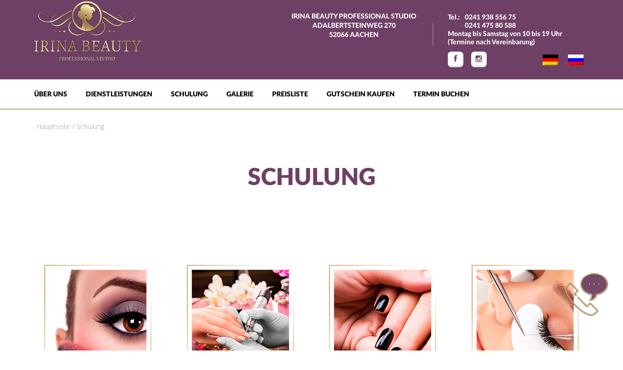

--- FILE ---
content_type: text/html; charset=UTF-8
request_url: https://irina-beauty.de/schulung/
body_size: 22787
content:
<!DOCTYPE html>
<html lang="de" prefix="og: http://ogp.me/ns#" class="no-js">
<head>
	<meta charset="UTF-8">
	<meta name="viewport" content="width=device-width, initial-scale=1">
	<link rel="profile" href="http://gmpg.org/xfn/11">
		<link rel="stylesheet" href="https://irina-beauty.de/wp-content/themes/beauty/css/bootstrap.min.css">
	<link rel="stylesheet" href="https://irina-beauty.de/wp-content/themes/beauty/css/Linearicons-Free.css">
	<script>(function(html){html.className = html.className.replace(/\bno-js\b/,'js')})(document.documentElement);</script>
<title>Schulung - Irina Beauty professional Studio</title>

	<style>
		.wpcf7-submit{
			display:none;
		}
		.recaptcha-btn{
			display:block;
		}
		.grecaptcha-badge {display: none;} 
	</style>
	<script type="text/javascript">
		var contactform = [];
		var checkIfCalled = true;
		var renderGoogleInvisibleRecaptchaFront = function() {
			// prevent form submit from enter key
			jQuery("input[name=_wpcf7]").attr("class","formid");
				jQuery('.wpcf7-form').on('keyup keypress', "input", function(e) {
				  var keyCode = e.keyCode || e.which;
				  if (keyCode === 13) {
					e.preventDefault();
					return false;
				  }
				});

			jQuery('.wpcf7-submit').each(function(index){

				var checkexclude = 0;
				var form = jQuery(this).closest('.wpcf7-form');
				var value = jQuery(form).find(".formid").val();
				// check form exclude from invisible recaptcha
								if(checkexclude == 0){
					// Hide the form orig submit button
					form.find('.wpcf7-submit').hide();

					// Fetch class and value of orig submit button
					btnClasses = form.find('.wpcf7-submit').attr('class');
					btnValue = form.find('.wpcf7-submit').attr('value');

					// Add custom button and recaptcha holder

					form.find('.wpcf7-submit').after('<input type="button" id="wpcf-custom-btn-'+index+'" class="'+btnClasses+'  recaptcha-btn recaptcha-btn-type-css" value="'+btnValue+'" title="'+btnValue+'" >');
					form.append('<div class="recaptcha-holder" id="recaptcha-holder-'+index+'"></div>');
					// Recaptcha rendenr from here
					var holderId = grecaptcha.render('recaptcha-holder-'+index,{
								'sitekey':'6Le_je4gAAAAAEBw7iL8PPkqr8outsVpB_b5xvmr',
								'size': 'invisible',
								'badge' : 'bottomright', // possible values: bottomright, bottomleft, inline
								'callback' : function (recaptchaToken) {
									//console.log(recaptchaToken);
									var response=jQuery('#recaptcha-holder-'+index).find('.g-recaptcha-response').val();
									//console.log(response);
									//Remove old response and store new respone
									jQuery('#recaptcha-holder-'+index).parent().find(".respose_post").remove();
									jQuery('#recaptcha-holder-'+index).after('<input type="hidden" name="g-recaptcha-response"  value="'+response+'" class="respose_post">')
									grecaptcha.reset(holderId);

									if(typeof customCF7Validator !== 'undefined'){
										if(!customCF7Validator(form)){
											return;
										}
									}
									// Call default Validator function
									else if(contactFormDefaultValidator(form)){
										return;
									}
									else{
										// hide the custom button and show orig submit button again and submit the form
										jQuery('#wpcf-custom-btn-'+index).hide();
										form.find('input[type=submit]').show();
										form.find("input[type=submit]").click();
										form.find('input[type=submit]').hide();
										jQuery('#wpcf-custom-btn-'+index).attr('style','');
									}
								}
						},false);

					// action call when click on custom button
					jQuery('#wpcf-custom-btn-'+index).click(function(event){
						event.preventDefault();
						// Call custom validator function
						if(typeof customCF7Validator == 'function'){
							if(!customCF7Validator(form)){
								return false;
							}
						}
						// Call default Validator function
						else if(contactFormDefaultValidator(form)){
							return false;
						}
						else if(grecaptcha.getResponse(holderId) != ''){
							grecaptcha.reset(holderId);
						}
						else{
							// execute the recaptcha challenge
							grecaptcha.execute(holderId);
						}
					});
				}
			});
		}
	</script><script  src="https://www.google.com/recaptcha/api.js?onload=renderGoogleInvisibleRecaptchaFront&render=explicit" async defer></script><link rel="alternate" hreflang="de" href="https://irina-beauty.de/schulung/" />
<link rel="alternate" hreflang="ru-de" href="https://irina-beauty.de/ru/trains/" />

<!-- This site is optimized with the Yoast SEO plugin v6.0 - https://yoast.com/wordpress/plugins/seo/ -->
<link rel="canonical" href="https://irina-beauty.de/schulung/" />
<meta property="og:locale" content="de_DE" />
<meta property="og:type" content="article" />
<meta property="og:title" content="Schulung - Irina Beauty professional Studio" />
<meta property="og:url" content="https://irina-beauty.de/schulung/" />
<meta property="og:site_name" content="Irina Beauty professional Studio" />
<meta property="article:publisher" content="https://www.facebook.com/wimpernverlaenerungAachen" />
<meta name="twitter:card" content="summary_large_image" />
<meta name="twitter:title" content="Schulung - Irina Beauty professional Studio" />
<script type='application/ld+json'>{"@context":"http:\/\/schema.org","@type":"WebSite","@id":"#website","url":"https:\/\/irina-beauty.de\/","name":"Irina Beauty \u043f\u0440\u043e\u0444\u0435\u0441\u0441\u0438\u043e\u043d\u0430\u043b\u044c\u043d\u0430\u044f \u0441\u0442\u0443\u0434\u0438\u044f \u043a\u0440\u0430\u0441\u043e\u0442\u044b","potentialAction":{"@type":"SearchAction","target":"https:\/\/irina-beauty.de\/?s={search_term_string}","query-input":"required name=search_term_string"}}</script>
<!-- / Yoast SEO plugin. -->

<link rel='dns-prefetch' href='//fonts.googleapis.com' />
<link rel='dns-prefetch' href='//netdna.bootstrapcdn.com' />
<link rel='dns-prefetch' href='//s.w.org' />
<link rel="alternate" type="application/rss+xml" title="Irina Beauty professional Studio &raquo; Feed" href="https://irina-beauty.de/feed/" />
<link rel="alternate" type="application/rss+xml" title="Irina Beauty professional Studio &raquo; Comments Feed" href="https://irina-beauty.de/comments/feed/" />
		<script type="text/javascript">
			window._wpemojiSettings = {"baseUrl":"https:\/\/s.w.org\/images\/core\/emoji\/2.3\/72x72\/","ext":".png","svgUrl":"https:\/\/s.w.org\/images\/core\/emoji\/2.3\/svg\/","svgExt":".svg","source":{"concatemoji":"https:\/\/irina-beauty.de\/wp-includes\/js\/wp-emoji-release.min.js?ver=4.8.16"}};
			!function(t,a,e){var r,i,n,o=a.createElement("canvas"),l=o.getContext&&o.getContext("2d");function c(t){var e=a.createElement("script");e.src=t,e.defer=e.type="text/javascript",a.getElementsByTagName("head")[0].appendChild(e)}for(n=Array("flag","emoji4"),e.supports={everything:!0,everythingExceptFlag:!0},i=0;i<n.length;i++)e.supports[n[i]]=function(t){var e,a=String.fromCharCode;if(!l||!l.fillText)return!1;switch(l.clearRect(0,0,o.width,o.height),l.textBaseline="top",l.font="600 32px Arial",t){case"flag":return(l.fillText(a(55356,56826,55356,56819),0,0),e=o.toDataURL(),l.clearRect(0,0,o.width,o.height),l.fillText(a(55356,56826,8203,55356,56819),0,0),e===o.toDataURL())?!1:(l.clearRect(0,0,o.width,o.height),l.fillText(a(55356,57332,56128,56423,56128,56418,56128,56421,56128,56430,56128,56423,56128,56447),0,0),e=o.toDataURL(),l.clearRect(0,0,o.width,o.height),l.fillText(a(55356,57332,8203,56128,56423,8203,56128,56418,8203,56128,56421,8203,56128,56430,8203,56128,56423,8203,56128,56447),0,0),e!==o.toDataURL());case"emoji4":return l.fillText(a(55358,56794,8205,9794,65039),0,0),e=o.toDataURL(),l.clearRect(0,0,o.width,o.height),l.fillText(a(55358,56794,8203,9794,65039),0,0),e!==o.toDataURL()}return!1}(n[i]),e.supports.everything=e.supports.everything&&e.supports[n[i]],"flag"!==n[i]&&(e.supports.everythingExceptFlag=e.supports.everythingExceptFlag&&e.supports[n[i]]);e.supports.everythingExceptFlag=e.supports.everythingExceptFlag&&!e.supports.flag,e.DOMReady=!1,e.readyCallback=function(){e.DOMReady=!0},e.supports.everything||(r=function(){e.readyCallback()},a.addEventListener?(a.addEventListener("DOMContentLoaded",r,!1),t.addEventListener("load",r,!1)):(t.attachEvent("onload",r),a.attachEvent("onreadystatechange",function(){"complete"===a.readyState&&e.readyCallback()})),(r=e.source||{}).concatemoji?c(r.concatemoji):r.wpemoji&&r.twemoji&&(c(r.twemoji),c(r.wpemoji)))}(window,document,window._wpemojiSettings);
		</script>
		<style type="text/css">
img.wp-smiley,
img.emoji {
	display: inline !important;
	border: none !important;
	box-shadow: none !important;
	height: 1em !important;
	width: 1em !important;
	margin: 0 .07em !important;
	vertical-align: -0.1em !important;
	background: none !important;
	padding: 0 !important;
}
</style>
<link rel='stylesheet' id='contact-form-7-css'  href='https://irina-beauty.de/wp-content/plugins/contact-form-7/includes/css/styles.css?ver=4.9.2' type='text/css' media='all' />
<link rel='stylesheet' id='rs-plugin-settings-css'  href='https://irina-beauty.de/wp-content/plugins/revslider/public/assets/css/settings.css?ver=5.4.5' type='text/css' media='all' />
<style id='rs-plugin-settings-inline-css' type='text/css'>
#rs-demo-id {}
</style>
<link rel='stylesheet' id='wpml-legacy-horizontal-list-0-css'  href='https://irina-beauty.de/wp-content/plugins/sitepress-multilingual-cms/templates/language-switchers/legacy-list-horizontal/style.css?ver=1' type='text/css' media='all' />
<link rel='stylesheet' id='twentysixteen-fonts-css'  href='https://fonts.googleapis.com/css?family=Merriweather%3A400%2C700%2C900%2C400italic%2C700italic%2C900italic%7CMontserrat%3A400%2C700%7CInconsolata%3A400&#038;subset=latin%2Clatin-ext' type='text/css' media='all' />
<link rel='stylesheet' id='genericons-css'  href='https://irina-beauty.de/wp-content/themes/beauty/genericons/genericons.css?ver=3.4.1' type='text/css' media='all' />
<link rel='stylesheet' id='twentysixteen-style-css'  href='https://irina-beauty.de/wp-content/themes/beauty/style.css?ver=4.8.16' type='text/css' media='all' />
<!--[if lt IE 10]>
<link rel='stylesheet' id='twentysixteen-ie-css'  href='https://irina-beauty.de/wp-content/themes/beauty/css/ie.css?ver=20160816' type='text/css' media='all' />
<![endif]-->
<!--[if lt IE 9]>
<link rel='stylesheet' id='twentysixteen-ie8-css'  href='https://irina-beauty.de/wp-content/themes/beauty/css/ie8.css?ver=20160816' type='text/css' media='all' />
<![endif]-->
<!--[if lt IE 8]>
<link rel='stylesheet' id='twentysixteen-ie7-css'  href='https://irina-beauty.de/wp-content/themes/beauty/css/ie7.css?ver=20160816' type='text/css' media='all' />
<![endif]-->
<link rel='stylesheet' id='jqueryui-datepicker-css'  href='https://irina-beauty.de/wp-content/themes/beauty/css/jquery-ui.min.css?ver=1.1.0' type='text/css' media='all' />
<link rel='stylesheet' id='fontawesome-css'  href='//netdna.bootstrapcdn.com/font-awesome/3.2.1/css/font-awesome.min.css?ver=1.3.9' type='text/css' media='all' />
<!--[if IE 7]>
<link rel='stylesheet' id='fontawesome-ie-css'  href='//netdna.bootstrapcdn.com/font-awesome/3.2.1/css/font-awesome-ie7.min.css?ver=1.3.9' type='text/css' media='all' />
<![endif]-->
		<style>
			/* Accessible for screen readers but hidden from view */
			.fa-hidden { position:absolute; left:-10000px; top:auto; width:1px; height:1px; overflow:hidden; }
			.rtl .fa-hidden { left:10000px; }
			.fa-showtext { margin-right: 5px; }
		</style>
		<script type='text/javascript'>
/* <![CDATA[ */
var ajaxdata = {"url":"https:\/\/irina-beauty.de\/wp-admin\/admin-ajax.php","nonce":"fcad78ce45"};
/* ]]> */
</script>
<script type='text/javascript' src='https://irina-beauty.de/wp-includes/js/jquery/jquery.js?ver=1.12.4'></script>
<script type='text/javascript' src='https://irina-beauty.de/wp-includes/js/jquery/jquery-migrate.min.js?ver=1.4.1'></script>
<script type='text/javascript' src='https://irina-beauty.de/wp-content/plugins/miniorange-login-openid/includes/js/mo_openid_jquery.cookie.min.js?ver=4.8.16'></script>
<script type='text/javascript' src='https://irina-beauty.de/wp-content/plugins/miniorange-login-openid/includes/js/mo-openid-social_login.js?ver=4.8.16'></script>
<script type='text/javascript' src='https://irina-beauty.de/wp-content/plugins/cf7-invisible-recaptcha/js/cf7_invisible_recaptcha.js?ver=1.2.3'></script>
<script type='text/javascript'>
/* <![CDATA[ */
var ajax_object_cf7pp = {"ajax_url":"https:\/\/irina-beauty.de\/wp-admin\/admin-ajax.php","forms":"[\"1290|paypal\",\"646|paypal\"]","path":"https:\/\/irina-beauty.de\/?cf7pp_redirect=","stripe_key":"","failed":"Payment Failed","pay":"Pay","processing":"Processing Payment"};
/* ]]> */
</script>
<script type='text/javascript' src='https://irina-beauty.de/wp-content/plugins/contact-form-7-paypal-add-on___/includes/../assets/js/redirect_method.js'></script>
<script type='text/javascript' src='https://irina-beauty.de/wp-content/plugins/revslider/public/assets/js/jquery.themepunch.tools.min.js?ver=5.4.5'></script>
<script type='text/javascript' src='https://irina-beauty.de/wp-content/plugins/revslider/public/assets/js/jquery.themepunch.revolution.min.js?ver=5.4.5'></script>
<!--[if lt IE 9]>
<script type='text/javascript' src='https://irina-beauty.de/wp-content/themes/beauty/js/html5.js?ver=3.7.3'></script>
<![endif]-->
<script type='text/javascript' src='//cdnjs.cloudflare.com/ajax/libs/jquery-chained/1.0.1/jquery.chained.js?ver=4.8.16'></script>
<link rel='https://api.w.org/' href='https://irina-beauty.de/wp-json/' />
<link rel="EditURI" type="application/rsd+xml" title="RSD" href="https://irina-beauty.de/xmlrpc.php?rsd" />
<link rel="wlwmanifest" type="application/wlwmanifest+xml" href="https://irina-beauty.de/wp-includes/wlwmanifest.xml" /> 
<meta name="generator" content="WordPress 4.8.16" />
<link rel='shortlink' href='https://irina-beauty.de/?p=876' />
<link rel="alternate" type="application/json+oembed" href="https://irina-beauty.de/wp-json/oembed/1.0/embed?url=https%3A%2F%2Firina-beauty.de%2Fschulung%2F" />
<link rel="alternate" type="text/xml+oembed" href="https://irina-beauty.de/wp-json/oembed/1.0/embed?url=https%3A%2F%2Firina-beauty.de%2Fschulung%2F&#038;format=xml" />
<meta name="generator" content="WPML ver:3.8.1 stt:3,46;" />
<meta name="generator" content="Powered by Slider Revolution 5.4.5 - responsive, Mobile-Friendly Slider Plugin for WordPress with comfortable drag and drop interface." />
<link rel="icon" href="https://irina-beauty.de/wp-content/uploads/2019/12/cropped-имени-1-1-32x32.png" sizes="32x32" />
<link rel="icon" href="https://irina-beauty.de/wp-content/uploads/2019/12/cropped-имени-1-1-192x192.png" sizes="192x192" />
<link rel="apple-touch-icon-precomposed" href="https://irina-beauty.de/wp-content/uploads/2019/12/cropped-имени-1-1-180x180.png" />
<meta name="msapplication-TileImage" content="https://irina-beauty.de/wp-content/uploads/2019/12/cropped-имени-1-1-270x270.png" />
<script type="text/javascript">function setREVStartSize(e){
				try{ var i=jQuery(window).width(),t=9999,r=0,n=0,l=0,f=0,s=0,h=0;					
					if(e.responsiveLevels&&(jQuery.each(e.responsiveLevels,function(e,f){f>i&&(t=r=f,l=e),i>f&&f>r&&(r=f,n=e)}),t>r&&(l=n)),f=e.gridheight[l]||e.gridheight[0]||e.gridheight,s=e.gridwidth[l]||e.gridwidth[0]||e.gridwidth,h=i/s,h=h>1?1:h,f=Math.round(h*f),"fullscreen"==e.sliderLayout){var u=(e.c.width(),jQuery(window).height());if(void 0!=e.fullScreenOffsetContainer){var c=e.fullScreenOffsetContainer.split(",");if (c) jQuery.each(c,function(e,i){u=jQuery(i).length>0?u-jQuery(i).outerHeight(!0):u}),e.fullScreenOffset.split("%").length>1&&void 0!=e.fullScreenOffset&&e.fullScreenOffset.length>0?u-=jQuery(window).height()*parseInt(e.fullScreenOffset,0)/100:void 0!=e.fullScreenOffset&&e.fullScreenOffset.length>0&&(u-=parseInt(e.fullScreenOffset,0))}f=u}else void 0!=e.minHeight&&f<e.minHeight&&(f=e.minHeight);e.c.closest(".rev_slider_wrapper").css({height:f})					
				}catch(d){console.log("Failure at Presize of Slider:"+d)}
			};</script>
	<link rel="stylesheet" href="https://irina-beauty.de/wp-content/themes/beauty/css/responsive.css">
</head>
<body class="page-template page-template-trains page-template-trains-php page page-id-876 wp-custom-logo group-blog no-sidebar">
<div id="page" class="site">
	<div class="site-inner">

		<header id="masthead" class="site-header" role="banner">
			<div class="container">
				<div class="block_mobi_container">
					<div class="wrapper_button visible-xs">
						<i class="one"></i><i class="two"></i><i class="three"></i>
					</div>
																	<div class="header_logo">
							<a href="https://irina-beauty.de/" rel="home">
								<img src="https://irina-beauty.de/wp-content/uploads/2017/10/logo-big.png" srcset="" sizes="(max-width: 709px) 85vw, (max-width: 909px) 81vw, (max-width: 1362px) 88vw, 1200px" width="292" height="163" alt="Irina Beauty professional Studio">
							</a>
						</div>
										<div class="wrapper_info_mobi visible-xs">
						<i class="lnr lnr-phone"></i>
					</div>
					<div class="wrapper_info_header">
						<div class="address_header">
							<p style="text-align: center;">Irina Beauty professional Studio<br /> Adalbertsteinweg 270 <br /> 52066 Aachen</p>						</div>
						<div class="block_right_header">
							<div class="tel_and_schedule">
																<span>
																			Tel.:
																												<div class="tels">
																							<a href="tel:024193855675">0241 938 556 75  </a>
																							<a href="tel:024147580588">0241 475 80 588  </a>
																					</div>
																	</span>
								<span>
									Montag bis Samstag von 10 bis 19 Uhr (Termine nach Vereinbarung)								</span>
							</div>
																								<nav id="social-navigation" class="social-navigation" role="navigation" aria-label="Social Links Menu">
										<div class="menu-social-menu-container"><ul id="menu-social-menu" class="social-links-menu"><li id="menu-item-937" class="menu-item menu-item-type-custom menu-item-object-custom social-icon facebook menu-item-937"><a rel="nofollow" href="https://www.facebook.com/wimpernverlaenerungAachen/"><span class="screen-reader-text"><i class='icon-2x icon-facebook '></i><span class='fa-hidden'>Facebook</span></span></a></li>
<li id="menu-item-938" class="menu-item menu-item-type-custom menu-item-object-custom social-icon instagram menu-item-938"><a rel="nofollow" href="https://www.instagram.com/irina_beauty_aachen/"><span class="screen-reader-text"><i class='icon-2x icon-instagram '></i><span class='fa-hidden'>Instagram</span></span></a></li>
</ul></div>									</nav>
															
							
<div class="wpml-ls-statics-shortcode_actions wpml-ls wpml-ls-legacy-list-horizontal">
	<ul><li class="wpml-ls-slot-shortcode_actions wpml-ls-item wpml-ls-item-de wpml-ls-current-language wpml-ls-first-item wpml-ls-item-legacy-list-horizontal">
				<a href="https://irina-beauty.de/schulung/"><img class="wpml-ls-flag" src="https://irina-beauty.de/wp-content/plugins/sitepress-multilingual-cms/res/flags/de.png" alt="de" title="Deutsch"></a>
			</li><li class="wpml-ls-slot-shortcode_actions wpml-ls-item wpml-ls-item-ru wpml-ls-last-item wpml-ls-item-legacy-list-horizontal">
				<a href="https://irina-beauty.de/ru/trains/"><img class="wpml-ls-flag" src="https://irina-beauty.de/wp-content/plugins/sitepress-multilingual-cms/res/flags/ru.png" alt="ru" title="Русский"></a>
			</li></ul>
</div>						</div>
					</div>
				</div>
			</div>

			<div class="wrapper_navigation">
				<div class="container">
																		<nav id="site-navigation" class="main-navigation" role="navigation" aria-label="Primary Menu">
								<div class="menu-hauptmenu-container"><ul id="menu-hauptmenu" class="primary-menu"><li id="menu-item-19" class="menu-item menu-item-type-custom menu-item-object-custom menu-item-19"><a href="/o-nas">Über uns</a></li>
<li id="menu-item-816" class="menu-item menu-item-type-taxonomy menu-item-object-category menu-item-has-children menu-item-816"><a href="https://irina-beauty.de/service/">Dienstleistungen</a>
<ul  class="sub-menu">
	<li id="menu-item-974" class="menu-item menu-item-type-post_type menu-item-object-post menu-item-974"><a href="https://irina-beauty.de/vorbereitung-der-braut/">Hochzeitsvorbereitung</a></li>
	<li id="menu-item-973" class="menu-item menu-item-type-post_type menu-item-object-post menu-item-973"><a href="https://irina-beauty.de/abendfrisuren/">Abendfrisuren</a></li>
	<li id="menu-item-975" class="menu-item menu-item-type-post_type menu-item-object-post menu-item-975"><a href="https://irina-beauty.de/narashhivanie-resnic/">Wimpernverlängerung</a></li>
	<li id="menu-item-976" class="menu-item menu-item-type-post_type menu-item-object-post menu-item-976"><a href="https://irina-beauty.de/pm-mikro-blejding/">Permanent Make-up und Microblading</a></li>
	<li id="menu-item-977" class="menu-item menu-item-type-post_type menu-item-object-post menu-item-977"><a href="https://irina-beauty.de/massazh/">Massage</a></li>
	<li id="menu-item-965" class="menu-item menu-item-type-post_type menu-item-object-post menu-item-965"><a href="https://irina-beauty.de/manikyur/">Maniküre</a></li>
	<li id="menu-item-978" class="menu-item menu-item-type-post_type menu-item-object-post menu-item-978"><a href="https://irina-beauty.de/makiyazh/">Make-up</a></li>
	<li id="menu-item-979" class="menu-item menu-item-type-post_type menu-item-object-post menu-item-979"><a href="https://irina-beauty.de/usluga-1/">Haarentfernung</a></li>
</ul>
</li>
<li id="menu-item-987" class="menu-item menu-item-type-post_type menu-item-object-page current-menu-item page_item page-item-876 current_page_item menu-item-has-children menu-item-987"><a href="https://irina-beauty.de/schulung/">Schulung</a>
<ul  class="sub-menu">
	<li id="menu-item-988" class="menu-item menu-item-type-post_type menu-item-object-trains menu-item-988"><a href="https://irina-beauty.de/trains/make-up-kunst-fuer-sich-selbst/">Make-Up Kunst für sich selbst</a></li>
	<li id="menu-item-989" class="menu-item menu-item-type-post_type menu-item-object-trains menu-item-989"><a href="https://irina-beauty.de/trains/nageldesign-2/">Nageldesign</a></li>
	<li id="menu-item-990" class="menu-item menu-item-type-post_type menu-item-object-trains menu-item-990"><a href="https://irina-beauty.de/trains/nageldesign/">Nageldesign Base</a></li>
	<li id="menu-item-991" class="menu-item menu-item-type-post_type menu-item-object-trains menu-item-991"><a href="https://irina-beauty.de/trains/wimpernverlaengerung/">Wimpernverlängerung</a></li>
	<li id="menu-item-992" class="menu-item menu-item-type-post_type menu-item-object-trains menu-item-992"><a href="https://irina-beauty.de/trains/permanentnyj-makiyazh-mikroblejding/">Permanent Make-Up / Microblading</a></li>
	<li id="menu-item-993" class="menu-item menu-item-type-post_type menu-item-object-trains menu-item-993"><a href="https://irina-beauty.de/trains/make-up/">Make-up</a></li>
</ul>
</li>
<li id="menu-item-1021" class="menu-item menu-item-type-post_type menu-item-object-page menu-item-1021"><a href="https://irina-beauty.de/galereya/">Galerie</a></li>
<li id="menu-item-984" class="menu-item menu-item-type-post_type menu-item-object-page menu-item-984"><a href="https://irina-beauty.de/price/">Preisliste</a></li>
<li id="menu-item-1276" class="menu-item menu-item-type-post_type menu-item-object-page menu-item-1276"><a href="https://irina-beauty.de/pay/">Gutschein kaufen</a></li>
<li id="menu-item-1904" class="menu-item menu-item-type-custom menu-item-object-custom menu-item-1904"><a href="https://buchung.treatwell.de/ort/irina-beauty-studio/">Termin buchen</a></li>
</ul></div>							</nav>
															</div>
			</div>


		</header>
					<div class="container">
				<div class="row breadcrumbs_ir">
					<div class="breadcrumbs" itemscope itemtype="http://schema.org/BreadcrumbList"><span itemprop="itemListElement" itemscope itemtype="http://schema.org/ListItem"><a href="https://irina-beauty.de/" itemprop="item" class="home"><span itemprop="name">Hauptseite</span></a> <meta itemprop="position" content="1" /></span> <span class="sep">/</span> <span class="current">Schulung</span></div><!-- .breadcrumbs -->				</div>
			</div>
		
		<div id="content" class="site-content">
 
<div class="wrapper_services">
	<div class="container">
		<div class="row">
			<div class="col-xs-24">
				<h1 class="page-title ">Schulung</h1>
			</div>
<!-- <pre>object(WP_Query)#2535 (49) {
  ["query"]=>
  array(2) {
    ["post_type"]=>
    string(6) "trains"
    ["taxonomy"]=>
    string(15) "trains-category"
  }
  ["query_vars"]=>
  array(64) {
    ["post_type"]=>
    string(6) "trains"
    ["taxonomy"]=>
    string(15) "trains-category"
    ["error"]=>
    string(0) ""
    ["m"]=>
    string(0) ""
    ["p"]=>
    int(0)
    ["post_parent"]=>
    string(0) ""
    ["subpost"]=>
    string(0) ""
    ["subpost_id"]=>
    string(0) ""
    ["attachment"]=>
    string(0) ""
    ["attachment_id"]=>
    int(0)
    ["name"]=>
    string(0) ""
    ["pagename"]=>
    string(0) ""
    ["page_id"]=>
    int(0)
    ["second"]=>
    string(0) ""
    ["minute"]=>
    string(0) ""
    ["hour"]=>
    string(0) ""
    ["day"]=>
    int(0)
    ["monthnum"]=>
    int(0)
    ["year"]=>
    int(0)
    ["w"]=>
    int(0)
    ["category_name"]=>
    string(0) ""
    ["tag"]=>
    string(0) ""
    ["cat"]=>
    string(0) ""
    ["tag_id"]=>
    string(0) ""
    ["author"]=>
    string(0) ""
    ["author_name"]=>
    string(0) ""
    ["feed"]=>
    string(0) ""
    ["tb"]=>
    string(0) ""
    ["paged"]=>
    int(0)
    ["meta_key"]=>
    string(0) ""
    ["meta_value"]=>
    string(0) ""
    ["preview"]=>
    string(0) ""
    ["s"]=>
    string(0) ""
    ["sentence"]=>
    string(0) ""
    ["title"]=>
    string(0) ""
    ["fields"]=>
    string(0) ""
    ["menu_order"]=>
    string(0) ""
    ["embed"]=>
    string(0) ""
    ["category__in"]=>
    array(0) {
    }
    ["category__not_in"]=>
    array(0) {
    }
    ["category__and"]=>
    array(0) {
    }
    ["post__in"]=>
    array(0) {
    }
    ["post__not_in"]=>
    array(0) {
    }
    ["post_name__in"]=>
    array(0) {
    }
    ["tag__in"]=>
    array(0) {
    }
    ["tag__not_in"]=>
    array(0) {
    }
    ["tag__and"]=>
    array(0) {
    }
    ["tag_slug__in"]=>
    array(0) {
    }
    ["tag_slug__and"]=>
    array(0) {
    }
    ["post_parent__in"]=>
    array(0) {
    }
    ["post_parent__not_in"]=>
    array(0) {
    }
    ["author__in"]=>
    array(0) {
    }
    ["author__not_in"]=>
    array(0) {
    }
    ["ignore_sticky_posts"]=>
    bool(false)
    ["suppress_filters"]=>
    bool(false)
    ["cache_results"]=>
    bool(true)
    ["update_post_term_cache"]=>
    bool(true)
    ["lazy_load_term_meta"]=>
    bool(true)
    ["update_post_meta_cache"]=>
    bool(true)
    ["posts_per_page"]=>
    int(6)
    ["nopaging"]=>
    bool(false)
    ["comments_per_page"]=>
    string(2) "50"
    ["no_found_rows"]=>
    bool(false)
    ["order"]=>
    string(4) "DESC"
  }
  ["tax_query"]=>
  object(WP_Tax_Query)#3136 (6) {
    ["queries"]=>
    array(0) {
    }
    ["relation"]=>
    string(3) "AND"
    ["table_aliases":protected]=>
    array(0) {
    }
    ["queried_terms"]=>
    array(0) {
    }
    ["primary_table"]=>
    string(8) "wp_posts"
    ["primary_id_column"]=>
    string(2) "ID"
  }
  ["meta_query"]=>
  object(WP_Meta_Query)#3137 (9) {
    ["queries"]=>
    array(0) {
    }
    ["relation"]=>
    NULL
    ["meta_table"]=>
    NULL
    ["meta_id_column"]=>
    NULL
    ["primary_table"]=>
    NULL
    ["primary_id_column"]=>
    NULL
    ["table_aliases":protected]=>
    array(0) {
    }
    ["clauses":protected]=>
    array(0) {
    }
    ["has_or_relation":protected]=>
    bool(false)
  }
  ["date_query"]=>
  bool(false)
  ["request"]=>
  string(597) "SELECT SQL_CALC_FOUND_ROWS  wp_posts.ID FROM wp_posts  JOIN wp_icl_translations t
							ON wp_posts.ID = t.element_id
								AND t.element_type = CONCAT('post_', wp_posts.post_type)  WHERE 1=1  AND wp_posts.post_type = 'trains' AND (wp_posts.post_status = 'publish' OR wp_posts.post_status = 'acf-disabled') AND ( ( t.language_code = 'de' AND wp_posts.post_type  IN ('post','page','envira','acf-field-group','service','personal','trains' )  ) OR wp_posts.post_type  NOT  IN ('post','page','envira','acf-field-group','service','personal','trains' )  )  ORDER BY wp_posts.post_date DESC LIMIT 0, 6"
  ["posts"]=>
  array(6) {
    [0]=>
    object(WP_Post)#3088 (24) {
      ["ID"]=>
      int(888)
      ["post_author"]=>
      string(1) "1"
      ["post_date"]=>
      string(19) "2019-03-26 16:57:31"
      ["post_date_gmt"]=>
      string(19) "2019-03-26 14:57:31"
      ["post_content"]=>
      string(2243) "Der renommierte Schönheitssalon Irina Beauty in Aachen heißt alle Frauen, die immer gepflegt, stylisch und modisch aussehen möchten, willkommen und lädt sie zum Schminkkurs „Make-Up Kunst für sich selbst“ herzlich ein. Unsere professionellen Visagisten bringen Ihnen bei, wie man das Make-Up richtig aufträgt, welches Make-Up zu bestimmten Anlässen, Looks oder Jahreszeiten passt, und zeigen Ihnen moderne Make-Up Techniken. Der Make-Up Kurs beinhaltet eine große Bandbreite von Lernprogrammen, dank denen Frauen das Tages- und Abend-Make-Up selbstständig machen können. Unsere Meisterinnen teilen ihre Geheimnisse und erzählen, wie man auf sich die Grundierung, Basismittel und dekorative Kosmetik so aufträgt, dass die eigene Schönheit betont wird und die unerwünschten Stellen kaschiert werden.
<h2>Wie wählt man passendes Make-Up?</h2>
Die moderne Beauty-Industrie bietet eine große Vielfalt an Mitteln zur Schaffung von einem perfekten Look. Es ist aber wichtig, dass man all diese Grundierungen, Concealers, Correktors, Mattifying Mittel etc. voneinander unterscheiden und richtig benutzen kann. Im Kurs bringen Ihnen unsere Visagisten bei, wie Sie kosmetische Mittel wählen, welche Ihnen wirklich passen. Es ist eine allgemeinbekannte Tatsache, dass sich die Frauen in vier Typen – Frühling, Winter, Sommer und Herbst – teilen lassen. Ein professioneller Stylist wird Ihren Typ bestimmen und zeigt Ihnen, wie Sie die Farben wählen, welche Ihren Look vollkommen machen. Heute ist so ein Make-Up populär, das man gar nicht merken kann. Diese täuschende Wahrnehmung ist ein Ergebnis der Erfahrung und Professionalität von Stylisten.
<h2>Wie trägt man das Make-Up auf?</h2>
In unserem Make-Up Kurs erlernen Sie, wie so ein Make-Up im Handumdrehen ausgeführt wird, so dass Sie stets stylisch und gepflegt aussehen. Die Meisterinnen bringen Ihnen bei, wie man verschiedene Mittel richtig auf die Gesichtshaut aufträgt, damit sie nicht wie eine Maske aussehen und gut während des Tages halten.

Die Visage-Kurse von Irina Beauty in Aachen stellen eine perfekte Möglichkeit dar, immer großartig auszusehen, ohne dafür allzu viel Zeit zu gebrauchen. Schenken Sie sich das Vergnügen, die Beste zu sein!"
      ["post_title"]=>
      string(30) "Make-Up Kunst für sich selbst"
      ["post_excerpt"]=>
      string(0) ""
      ["post_status"]=>
      string(7) "publish"
      ["comment_status"]=>
      string(6) "closed"
      ["ping_status"]=>
      string(6) "closed"
      ["post_password"]=>
      string(0) ""
      ["post_name"]=>
      string(30) "make-up-kunst-fuer-sich-selbst"
      ["to_ping"]=>
      string(0) ""
      ["pinged"]=>
      string(0) ""
      ["post_modified"]=>
      string(19) "2019-12-02 15:32:52"
      ["post_modified_gmt"]=>
      string(19) "2019-12-02 13:32:52"
      ["post_content_filtered"]=>
      string(0) ""
      ["post_parent"]=>
      int(0)
      ["guid"]=>
      string(52) "https://irina-beauty.de/?post_type=trains&#038;p=888"
      ["menu_order"]=>
      int(0)
      ["post_type"]=>
      string(6) "trains"
      ["post_mime_type"]=>
      string(0) ""
      ["comment_count"]=>
      string(1) "0"
      ["filter"]=>
      string(3) "raw"
    }
    [1]=>
    object(WP_Post)#3078 (24) {
      ["ID"]=>
      int(885)
      ["post_author"]=>
      string(1) "1"
      ["post_date"]=>
      string(19) "2019-03-26 16:35:10"
      ["post_date_gmt"]=>
      string(19) "2019-03-26 14:35:10"
      ["post_content"]=>
      string(3845) "<h2>Fortbildungskurs</h2>
Das Schönheitsstudio Irina Beauty in Aachen lädt alle Meister von Maniküre und Pediküre zu einem Fortbildungskurs ein.

Unsere hochqualifizierten Lehrer verfügen über alle theoretischen Kenntnisse und praktische Fähigkeiten im Bereich des Nagel-Services und sind bereit, ihren Studenten neue Techniken von Nageldesign beizubringen.

Dieser Kurs ist für Meister geeignet, die aktuelle Techniken beherrschen, eine Vorstellung von Neuigkeiten auf diesem Gebiet und eigenes Können erweitern möchten.
<h2>Was lernen Sie hier?</h2>
In diesem Kurs können Sie Ihre Fertigkeiten in folgenden Bereichen verbessern:
<ul>
 	<li>Verlängerung der Nagelplatte mit Gel;</li>
 	<li>Nailart;</li>
 	<li>Wahl von passenden Materialien für einzelne Fälle;</li>
 	<li>Beherrschung neuer Techniken zur Pflege der Nagelplatte.</li>
</ul>
Darüber hinaus bietet der Fortbildungskurs auch weitere Optionen. So kann man hier z.B. umfassende Infos über die neuesten Entwicklungen im Bereich der Kosmetikmittel für Nagel-Behandlungen, über Werkzeuge und Ausrüstung zur Schaffung von modischen Nageldesigns bekommen sowie über moderne Richtungen von Nagel-Service erfahren.

Modische Tendenzen in diesem Dienstleistungsgebiet setzen die Fähigkeit der Meister voraus, die Maniküre auf beliebige Art und Weise auszuführen: Von der klassischen Schnittmaniküre bis hin zur Gel-Modellage.

Ein spezielles Thema stellt die Schulung in SPA-Behandlungen dar (Peelings, Masken, Scrabs), welche die Maniküre oder Pediküre wirksamer und angenehmer machen. Außerdem werden Sie sich mit der neuen Ausrüstung für die Gel-Verlängerung der Nagelplatte und Shellac-Maniküre bekannt machen.

Zum Kursprogramm gehören nicht nur theoretische Kenntnisse, sondern auch unbedingt praktische Erfahrungen. Wichtig ist auf jeden Fall, dass Sie gleich nach dem Kurs alle erworbenen Fertigkeiten in Praxis umsetzen können. Auf diese Weise lassen sich Ihre Kundschaft und das Behandlungsangebot erweitern.

Der Nagel-Service entwickelt sich sehr schnell, weshalb es äußerst wichtig ist, dass Sie auch ständig Fortschritte machen. Wir heißen Sie im Schönheitssalon Irina Beauty in Aachen willkommen!
<h2 style="text-align: center;"><strong>Information zu den Kursen</strong></h2>
&nbsp;
<ol>
 	<li><strong><span style="font-size: 18pt;"> Nagelverlängerung – Nachbehandlung (Korrektur</span>)</strong></li>
</ol>
<strong>Dauer: 1 Tag von 10:00 bis 17:00</strong>

<strong>Preis: 350 € incl. MwSt.</strong>

<strong>Model: Wir empfehlen Ihnen, ein eigenes Model mitzubringen (auf Anfrage können wir Ihnen ein Model zur Verfügung stellen).</strong>

<strong>Theoretische Kenntnisse:</strong>
<ul>
 	<li>Analyse von verlängerten Nägeln (Schälen, Risse, Brüche)</li>
 	<li>Problembesprechung</li>
 	<li>French Nails und Farbgele</li>
</ul>
<strong>Praxis:</strong> Arbeit mit dem Model. Analyse von Ergebnissen

Alle Utensilien für die Arbeit mit Models werden von unserem Studio zur Verfügung gestellt.

&nbsp;

<strong style="font-size: 18pt;">Nagelverlängerung mit Schablonen</strong>

<strong>Dauer: 1 Tag von 10:00 bis 17:00</strong>

<strong>Preis: 350 € incl. MwSt.</strong>

<strong>Model: Wir empfehlen Ihnen, ein eigenes Model mitzubringen (auf Anfrage können wir Ihnen ein Model zur Verfügung stellen).</strong>

<strong>Theoretische Kenntnisse:</strong>
<ul>
 	<li>Beschreibung der Verlängerungstechnik</li>
 	<li>Anlegen der Schablone</li>
 	<li>Hygienevorschriften</li>
 	<li>Vorbereitung der Nagelplatte</li>
 	<li>Technik der Formgebung mit der Feile</li>
 	<li>Nail-Art</li>
</ul>
<strong>Praxis:</strong> Arbeit mit dem Model mit Hilfe der Schablone

Alle Utensilien für die Arbeit mit Models werden von unserem Studio zur Verfügung gestellt."
      ["post_title"]=>
      string(11) "Nageldesign"
      ["post_excerpt"]=>
      string(0) ""
      ["post_status"]=>
      string(7) "publish"
      ["comment_status"]=>
      string(6) "closed"
      ["ping_status"]=>
      string(6) "closed"
      ["post_password"]=>
      string(0) ""
      ["post_name"]=>
      string(13) "nageldesign-2"
      ["to_ping"]=>
      string(0) ""
      ["pinged"]=>
      string(0) ""
      ["post_modified"]=>
      string(19) "2024-07-29 15:57:13"
      ["post_modified_gmt"]=>
      string(19) "2024-07-29 13:57:13"
      ["post_content_filtered"]=>
      string(0) ""
      ["post_parent"]=>
      int(0)
      ["guid"]=>
      string(52) "https://irina-beauty.de/?post_type=trains&#038;p=885"
      ["menu_order"]=>
      int(0)
      ["post_type"]=>
      string(6) "trains"
      ["post_mime_type"]=>
      string(0) ""
      ["comment_count"]=>
      string(1) "0"
      ["filter"]=>
      string(3) "raw"
    }
    [2]=>
    object(WP_Post)#3087 (24) {
      ["ID"]=>
      int(883)
      ["post_author"]=>
      string(1) "1"
      ["post_date"]=>
      string(19) "2019-03-26 16:15:50"
      ["post_date_gmt"]=>
      string(19) "2019-03-26 14:15:50"
      ["post_content"]=>
      string(3234) "<h2>Basiskurs</h2>
Das professionelle Schönheitsstudio Irina Beauty in Aachen heißt alle willkommen, die einen neuen Beruf in der Schönheitsbranche erlernen und ein Nageldesign-Training machen möchten. Wir bieten einen Basiskurs für diejenigen, die noch nie im Nagel-Bereich gearbeitet haben und keine Vorstellung davon haben, welche Richtungen es im Nageldesign gibt, was die modernen Tendenzen sind und wie man seinen Arbeitsplatz richtig organisiert.
<h2>Was Sie im Nageldesign-Kurs in Aachen erwartet</h2>
Schöne Nägel verdanken Frauen nicht nur sich selbst, sondern vielmehr ihrem Maniküre-Meister. Dieser muss auf den ersten Blick den Zustand der Nägel einschätzen können und verschiedene Ideen für deren perfektes Aussehen hervorbringen. Unser Nageldesign-Training ermöglicht es Ihnen, sich problemlos in modischen Tendenzen zu orientieren und für den Kunden immer optimale Varianten zu finden: klassische Maniküre, Gel-Lack Verlängerung, Shellac und andere. Hervorragendes Design ist ein wichtiger Bestandteil von jedem Frauenlook. Heutzutage ist Nailart unglaublich gefragt. Diese Behandlung verleiht jeder Frau einen Hauch Einzigartigkeit und einmaliges Stilgefühl. Außerdem muss ein guter Meister über Fertigkeiten in Nagel-Modellierung verfügen, damit er je nach dem Wunsch der Kundin verschiedene Nagelformen kreieren kann.

Im Maniküre-Kurs in Aachen weihen unsere Meister-Lehrer Sie in alle Geheimnisse dieses Berufs ein.

Damit Sie anderen Menschen Maniküre anbieten können, müssen Sie Ihren Arbeitsplatz richtig organisieren. Man wird Ihnen beibringen, wie man Instrumente und Stoffe, die beim Nageldesign verwendet werden, aussucht und immer das Beste wählt. Bei der Schaffung der perfekten Maniküre spielen qualitative professionelle Mittel und Ausrüstung eine äußerst wichtige Rolle. Darüber hinaus vermittelt der Kurs auch Kenntnisse in der Handpflege. Sie können Ihre Kunden immer beraten und vernünftige Ratschläge geben, wie man eigene Hände gepflegt hält.
<h2 style="text-align: center;"><strong>Informationen zum Kurs</strong></h2>
&nbsp;

<strong>Dauer: 1 Tag von 10:00 bis 17:00</strong>

<strong>Preis: 350 € incl. MwSt.</strong>

<strong>Model: Wir empfehlen Ihnen, ein eigenes Model mitzubringen (auf Anfrage können wir Ihnen ein Model zur Verfügung stellen).</strong>

<strong>1.Tag:</strong>

<strong>Theoretische Kenntnisse:</strong>
<ul>
 	<li>Hygiene und Desinfektion der Arbeitsfläche</li>
 	<li>Anatomie des Nagels</li>
 	<li>Erkrankungen der Nagelplatte</li>
</ul>
Klassische Maniküre:
<ul>
 	<li>Hand- und Nagelpflege (Paraffin, Hand Peeling Maske)</li>
 	<li>Handmassage und Nagellack-Techniken</li>
 	<li>Nagelverlängerung – Beschreibung der Behandlung</li>
 	<li>Vorbereitung der Nägel bei Nagelverlängerung</li>
 	<li>Wahl der Verlängerungstechnik</li>
 	<li>Wahl des Materials für Nagelverlängerung</li>
 	<li>Werkzeuge und Hilfsmittel für Nagelverlängerung</li>
 	<li>Feil-Techniken</li>
 	<li>Pflege von verlängerten Nägeln</li>
 	<li>Analyse der Arbeit</li>
</ul>
<strong>Praxis:</strong> Arbeit mit dem Model

Alle Utensilien für die Arbeit mit Models werden von uns zur Verfügung gestellt."
      ["post_title"]=>
      string(16) "Nageldesign Base"
      ["post_excerpt"]=>
      string(0) ""
      ["post_status"]=>
      string(7) "publish"
      ["comment_status"]=>
      string(6) "closed"
      ["ping_status"]=>
      string(6) "closed"
      ["post_password"]=>
      string(0) ""
      ["post_name"]=>
      string(11) "nageldesign"
      ["to_ping"]=>
      string(0) ""
      ["pinged"]=>
      string(0) ""
      ["post_modified"]=>
      string(19) "2024-07-29 15:51:11"
      ["post_modified_gmt"]=>
      string(19) "2024-07-29 13:51:11"
      ["post_content_filtered"]=>
      string(0) ""
      ["post_parent"]=>
      int(0)
      ["guid"]=>
      string(52) "https://irina-beauty.de/?post_type=trains&#038;p=883"
      ["menu_order"]=>
      int(0)
      ["post_type"]=>
      string(6) "trains"
      ["post_mime_type"]=>
      string(0) ""
      ["comment_count"]=>
      string(1) "0"
      ["filter"]=>
      string(3) "raw"
    }
    [3]=>
    object(WP_Post)#3086 (24) {
      ["ID"]=>
      int(879)
      ["post_author"]=>
      string(1) "1"
      ["post_date"]=>
      string(19) "2019-03-26 15:43:23"
      ["post_date_gmt"]=>
      string(19) "2019-03-26 13:43:23"
      ["post_content"]=>
      string(5158) "<h2><strong>Wimpernverlängerung Ausbildung – Kurs von Irina Beauty</strong></h2>
Der renommierte Schönheitssalon in Aachen lädt alle zum Kurs der Wimpernverlängerung von Irina Beauty ein, die eine neue Richtung in der Schönheitsbranche beherrschen oder eigene professionelle Fähigkeiten verbessern möchten. Hochqualifizierte Meister der Lash-Industrie aus unserem Schönheitssalon schenken anderen Menschen nicht nur jede Menge Schönheit, sondern teilen auch ihre Geheimnisse in theoretischen und praktischen Seminaren. Die professionelle Ausbildung enthält Basiskenntnisse und Techniken, welche jeder angehende Lash-Maker unbedingt braucht.
<h2><strong>Materialien für falsche Wimpern (Nerz, Zobel, Seide, Silikon u.a.)</strong></h2>
Bei uns bekommen Sie eine umfassende Vorstellung davon, welche Materialien für künstliche Wimpern es gibt und wie man sie je nach den individuellen Besonderheiten der Kundinnen wählt und damit arbeitet. Die Ausbildung in Aachen setzt Beherrschung verschiedener Techniken voraus und bringt Ihnen bei, wie man die erwünschte Wirkung problemlos erreichen kann. Wir zeigen Ihnen, wie man sich in verschiedenen Arten von Wimpern orientiert – nach Dicke, Länge, Schwung – und dabei einen perfekten Look nur mit optimalen Mitteln schafft. Alle künstlichen Härchen und der Wimpernkleber, die bei der Behandlung benutzt werden, müssen zertifiziert sein. Das verhütet allergische Reaktionen. Beachten Sie außerdem, dass es auch Gegenanzeigen für diese Behandlung gibt:
<ul>
 	<li>Entzündungen am Auge</li>
 	<li>Allergieerkrankungen</li>
 	<li>Permanentes Tragen der Kontaktlinsen</li>
</ul>
Ausstattung des Arbeitsplatzes ist eine unabdingbare Voraussetzung, wenn Sie in der Lash-Industrie tätig sein wollen. Außer dem Raum und der Liege müssen Sie sich noch Materialien und Zubehör anschaffen, welche für die Wimpernverlängerung notwendig sind. Außerdem muss man damit richtig umgehen können, um das erwünschte Ergebnis immer zu erreichen.
<h2><strong>Was erlernt man im Kurs?</strong></h2>
Es gibt zwei Techniken der Ausführung von Wimpernverlängerung: mit Single Lashes und mit Fächer / Flare Lashes. Unsere Meister bringen Ihnen alle Volumenarten bei: voll, halb, 1d, 2d, 3d, 5d und 7d-Volumen. Die Technik mit Fächer / Flare Lashes setzt voraus, dass auf die einzelne Wimper ein Bündel aus mehreren künstlichen Härchen geklebt wird. Richtiges Formen von Wimpernbündeln sorgt für einen perfekten Blick.
Darüber hinaus hilft Ihnen der Kurs in Aachen dabei, wichtige Kenntnisse über die Auffüllen/Korrektur und Entfernung falscher Wimpern, richtige Wimpernpflege und Besonderheiten der Arbeit mit „problemhaften“ Wimpern zu bekommen.

&nbsp;
<p style="text-align: center;"><span style="font-size: 21pt;"><strong>Information zu den Kursen</strong></span></p>

<h2><strong>1. Wimpernverlängerung. Technik 1:1 (Basiskurs)</strong></h2>
<strong>Dauer: 1 Tag von 10:00 bis 17:00</strong>

<strong>Preis: 350 € + MwSt.</strong>

<strong>Theoretische Kenntnisse:</strong>

&nbsp;
<ul>
 	<li>Arten der Wimpernverlängerung</li>
 	<li>Materialien und Werkzeuge</li>
 	<li>Kontraindikationen</li>
 	<li>Vorbereitung des Arbeitsplatzes</li>
 	<li>Regeln der Wimpernverlängerung</li>
 	<li>Vorbereitung des Kunden zur Wimpernverlängerung</li>
 	<li>Empfehlungen zur Pflege</li>
</ul>
<strong>Praxis:</strong> Übungen an einer Puppe
<h2><strong>2. 2-tägiges Seminar zur Wimpernverlängerung</strong></h2>
<strong>Dauer: 2 Tage von 10:00 bis 17:00</strong>

<strong>Preis: 630 € + MwSt.</strong>

<strong>Model: Wir empfehlen Ihnen, ein eigenes Model mitzubringen (auf Anfrage können wir Ihnen ein Model zur Verfügung stellen).</strong>

<strong>Theoretische Kenntnisse:</strong>
<ul>
 	<li>Regeln der Wimpernverlängerung</li>
 	<li>Alles über Kleber und Wimpern</li>
 	<li>Materialien und Werkzeuge für Wimpernverlängerung</li>
 	<li>Arbeit mit komplizierten Wimpern</li>
 	<li>Hygienevorschriften</li>
 	<li>Vorbereitung des Kunden</li>
 	<li>Wimpernpflege</li>
 	<li>Korrekturschema</li>
 	<li>Entfernung von falschen Wimpern</li>
 	<li>Korrektur der Augenform</li>
</ul>
<strong>Praxis:</strong> Übungen an einer Puppe und mit dem Model.
<h2><strong>3. Wimpernverlängerung – Volumentechnik 2d-6d</strong></h2>
<strong>Dauer: 1 Tag von 10:00 bis 17:00</strong>

<strong>Preis: 390 € + MwSt.</strong>

<strong>Model: Wir empfehlen Ihnen, ein eigenes Model mitzubringen (auf Anfrage können wir Ihnen ein Model zur Verfügung stellen).</strong>

<strong>Achtung! Die Teilnahme an diesem Kurs setzt voraus, dass Sie den Kurs „Wimpernverlängerung. Technik 1:1 (Basiskurs)“ abgeschlossen haben.</strong>

<strong>Theoretische Kenntnisse:</strong>
<ul>
 	<li>Die wichtigsten Arten der Volumentechnik</li>
 	<li>Formen vom Wimpernbüschel (verschiedene Techniken)</li>
 	<li>Fehler bei Wimpernverlängerung und Formen vom Wimpernbüschel</li>
 	<li>Übungen zum Formen vom Wimpernbüschel (Puppe)</li>
 	<li>Antworten auf eventuelle Fragen</li>
</ul>
<strong>Praxis:</strong> Arbeit mit dem Model"
      ["post_title"]=>
      string(20) "Wimpernverlängerung"
      ["post_excerpt"]=>
      string(0) ""
      ["post_status"]=>
      string(7) "publish"
      ["comment_status"]=>
      string(6) "closed"
      ["ping_status"]=>
      string(6) "closed"
      ["post_password"]=>
      string(0) ""
      ["post_name"]=>
      string(20) "wimpernverlaengerung"
      ["to_ping"]=>
      string(0) ""
      ["pinged"]=>
      string(0) ""
      ["post_modified"]=>
      string(19) "2019-04-24 13:31:40"
      ["post_modified_gmt"]=>
      string(19) "2019-04-24 11:31:40"
      ["post_content_filtered"]=>
      string(0) ""
      ["post_parent"]=>
      int(0)
      ["guid"]=>
      string(52) "https://irina-beauty.de/?post_type=trains&#038;p=879"
      ["menu_order"]=>
      int(0)
      ["post_type"]=>
      string(6) "trains"
      ["post_mime_type"]=>
      string(0) ""
      ["comment_count"]=>
      string(1) "0"
      ["filter"]=>
      string(3) "raw"
    }
    [4]=>
    object(WP_Post)#3291 (24) {
      ["ID"]=>
      int(874)
      ["post_author"]=>
      string(1) "1"
      ["post_date"]=>
      string(19) "2019-03-26 15:07:14"
      ["post_date_gmt"]=>
      string(19) "2019-03-26 13:07:14"
      ["post_content"]=>
      string(2358) "Der Schönheitssalon Irina Beauty lädt Sie zum <strong>Permanent Make-Up Kurs</strong> in Aachen ein!
Professionelle <strong>Meister</strong> sind bereit, ihre Geheimnisse mit allen zu teilen, die sich dafür entschlossen haben, einen neuen Beruf zu beherrschen, eigenes Angebot vielfältiger zu machen oder ihre Fertigkeiten zu verbessern. Die <strong>Permanent Make-Up Ausbildung</strong> wird in mehreren Etappen durchgeführt. Als erstes erwirbt man grundlegende theoretische Kenntnisse über <strong>permanente Tattoo-Techniken</strong>. Die Kursteilnehmer erhalten alle Informationen über deren Besonderheiten, Unterschiede von üblichen Tattoos sowie darüber, wie man den Arbeitsplatz ausstattet und welche Werkzeuge und Zubehör dabei notwendig sind.
<h2><strong>Was kann man bei uns lernen?</strong></h2>
Der professionelle Kurs ermöglicht es Ihnen, auch praktische Fertigkeiten in der dekorativen Tätowierung von Augen, Lippen und Augenbrauen zu bekommen.
Die zweite Etappe der Ausbildung ist praktisch gerichtet: Man arbeitet mit Modellen und trägt Permanent Make-Up in verschiedenen Zonen auf. Während der Schulung erlernen Sie unbedingt, wie man die Hand richtig hält und das Farbpigment in die Haut einbringt. Der <strong>Microblading</strong> Kurs in Aachen unterstreicht auch wie wichtig es ist, die Farbpalette für die Behandlung in Übereinstimmung mit dem Farbentyp sowie mit den Besonderheiten der Gesichtsform und Haut der Kundin zu wählen.
<strong>Meister</strong> von <strong>permanenten Tattoo-Techniken</strong> muss sehr viel wissen und können und seine Arbeit verantwortungsvoll und professionell angehen. Es ist äußerst wichtig, die Gegenanzeigen für diese Behandlung sowie alles über die Pflege in der Rehabilitationszeit zur Kenntnis zu nehmen.
Im praktischen Unterricht lernen die Teilnehmer unter anderem auch, wie die Nachbehandlung durchgeführt wird, welche in der Regel drei Wochen nach dem <strong>Microblading</strong> erfolgt.
Es ist sehr schwierig, fast unmöglich eine misslungene permanente Tätowierung umzuarbeiten. Eben deshalb spielen professionelle Lehrer so eine große Bedeutung – man muss unbedingt von den Besten lernen. Wir garantieren unseren Studenten hohe Professionalität auf jeder einzelnen Etappe der Ausbildung. Werden Sie zu einem echten <strong>Meister</strong> in Aachen!"
      ["post_title"]=>
      string(32) "Permanent Make-Up / Microblading"
      ["post_excerpt"]=>
      string(0) ""
      ["post_status"]=>
      string(7) "publish"
      ["comment_status"]=>
      string(6) "closed"
      ["ping_status"]=>
      string(6) "closed"
      ["post_password"]=>
      string(0) ""
      ["post_name"]=>
      string(35) "permanentnyj-makiyazh-mikroblejding"
      ["to_ping"]=>
      string(0) ""
      ["pinged"]=>
      string(0) ""
      ["post_modified"]=>
      string(19) "2019-03-26 16:50:55"
      ["post_modified_gmt"]=>
      string(19) "2019-03-26 14:50:55"
      ["post_content_filtered"]=>
      string(0) ""
      ["post_parent"]=>
      int(0)
      ["guid"]=>
      string(52) "https://irina-beauty.de/?post_type=trains&#038;p=874"
      ["menu_order"]=>
      int(0)
      ["post_type"]=>
      string(6) "trains"
      ["post_mime_type"]=>
      string(0) ""
      ["comment_count"]=>
      string(1) "0"
      ["filter"]=>
      string(3) "raw"
    }
    [5]=>
    object(WP_Post)#3294 (24) {
      ["ID"]=>
      int(872)
      ["post_author"]=>
      string(1) "1"
      ["post_date"]=>
      string(19) "2019-03-26 15:01:21"
      ["post_date_gmt"]=>
      string(19) "2019-03-26 13:01:21"
      ["post_content"]=>
      string(2346) "<h2>Make-Up Kurse in Aachen</h2>
Wer sich dafür entschieden hat, Make-Up Artist zu werden, muss unglaublich viele grundlegende Kenntnisse haben, um einen perfekten Look schaffen zu können: Grundlagen der Gesichtsanatomie; was der goldene Schnitt in Bezug auf das Gesicht ist; Farbtypen, Koloristik, neue kosmetische Mittel u.a. In unserem Make-Up Kurs in Aachen bringen wahre Make-Up Meister ihren Studenten bei, wie man das Gesicht des Kunden „sehen“ und gleich verstehen kann, was genau man tun muss, um bestimmte Besonderheiten der Form oder der Haut zu kaschieren und die schönen Züge zu betonen. Es werden also die Grundlagen der Gesichtskorrektur erlernt.

Zum Make-Up Kurs gehört unbedingt auch der praktische Teil, wo die Teilnehmer selbstständig mit Modellen arbeiten und alle Etappen des professionellen Make-Ups richtig auszuführen lernen. Außerdem werden Ihnen ausführliche Informationen zur Verfügung gestellt, wie man den Arbeitsplatz von Make-Up Artist ausstattet: Wie muss das Licht sein?; Wo muss der Kunde in Bezug auf die Lichtquelle sitzen?; Welche Werkzeuge und kosmetische Mittel braucht man unbedingt für das professionelle Make-Up?
<h2>Klassisches Make-Up in Aachen</h2>
Zum klassischen Make-Up Kurs gehört unter anderem auch die Technik des Stift-Make-Ups, die heutzutage wirklich angesagt ist. Sie ermöglicht es, den Blick tiefer zu machen und die erwünschte Augenform zu bekommen. Man wird Ihnen auch unbedingt beibringen, wie man die Augenbrauenkorrektur ausführt, indem verschiedene Werkzeuge und kosmetische Mittel benutzt werden. Die Modellierung der Augen- und Lippenform ist ein Muss für jeden Make-Up Artist. Unsere hochqualifizierten Stylisten teilen mit Ihnen ihre Geheimnisse und erzählen, wie sich ein perfekter Look schaffen lässt.

Eine äußerst wichtige Etappe ist die Vorbereitung auf das Auftragen von Make-Up. Es gibt ein spezielles Programm für die Reinigung der Gesichtshaut. Anschließend muss man die Haut mit speziellen Mitteln bearbeiten, die bewirken, dass das Make-Up während des ganzen Tages hält und frisch bleibt. Alle weiteren Schritte lassen sich je nach den Besonderheiten der Haut und der Aufgabe von Make-Up in jedem einzelnen Fall ein bisschen ändern und anpassen. Lernen Sie von den Besten – dann werden Sie selbst zum wahren Meister in Ihrem Fach!"
      ["post_title"]=>
      string(7) "Make-up"
      ["post_excerpt"]=>
      string(0) ""
      ["post_status"]=>
      string(7) "publish"
      ["comment_status"]=>
      string(6) "closed"
      ["ping_status"]=>
      string(6) "closed"
      ["post_password"]=>
      string(0) ""
      ["post_name"]=>
      string(7) "make-up"
      ["to_ping"]=>
      string(0) ""
      ["pinged"]=>
      string(0) ""
      ["post_modified"]=>
      string(19) "2019-09-27 16:29:34"
      ["post_modified_gmt"]=>
      string(19) "2019-09-27 14:29:34"
      ["post_content_filtered"]=>
      string(0) ""
      ["post_parent"]=>
      int(0)
      ["guid"]=>
      string(52) "https://irina-beauty.de/?post_type=trains&#038;p=872"
      ["menu_order"]=>
      int(0)
      ["post_type"]=>
      string(6) "trains"
      ["post_mime_type"]=>
      string(0) ""
      ["comment_count"]=>
      string(1) "0"
      ["filter"]=>
      string(3) "raw"
    }
  }
  ["post_count"]=>
  int(6)
  ["current_post"]=>
  int(-1)
  ["in_the_loop"]=>
  bool(false)
  ["post"]=>
  object(WP_Post)#3088 (24) {
    ["ID"]=>
    int(888)
    ["post_author"]=>
    string(1) "1"
    ["post_date"]=>
    string(19) "2019-03-26 16:57:31"
    ["post_date_gmt"]=>
    string(19) "2019-03-26 14:57:31"
    ["post_content"]=>
    string(2243) "Der renommierte Schönheitssalon Irina Beauty in Aachen heißt alle Frauen, die immer gepflegt, stylisch und modisch aussehen möchten, willkommen und lädt sie zum Schminkkurs „Make-Up Kunst für sich selbst“ herzlich ein. Unsere professionellen Visagisten bringen Ihnen bei, wie man das Make-Up richtig aufträgt, welches Make-Up zu bestimmten Anlässen, Looks oder Jahreszeiten passt, und zeigen Ihnen moderne Make-Up Techniken. Der Make-Up Kurs beinhaltet eine große Bandbreite von Lernprogrammen, dank denen Frauen das Tages- und Abend-Make-Up selbstständig machen können. Unsere Meisterinnen teilen ihre Geheimnisse und erzählen, wie man auf sich die Grundierung, Basismittel und dekorative Kosmetik so aufträgt, dass die eigene Schönheit betont wird und die unerwünschten Stellen kaschiert werden.
<h2>Wie wählt man passendes Make-Up?</h2>
Die moderne Beauty-Industrie bietet eine große Vielfalt an Mitteln zur Schaffung von einem perfekten Look. Es ist aber wichtig, dass man all diese Grundierungen, Concealers, Correktors, Mattifying Mittel etc. voneinander unterscheiden und richtig benutzen kann. Im Kurs bringen Ihnen unsere Visagisten bei, wie Sie kosmetische Mittel wählen, welche Ihnen wirklich passen. Es ist eine allgemeinbekannte Tatsache, dass sich die Frauen in vier Typen – Frühling, Winter, Sommer und Herbst – teilen lassen. Ein professioneller Stylist wird Ihren Typ bestimmen und zeigt Ihnen, wie Sie die Farben wählen, welche Ihren Look vollkommen machen. Heute ist so ein Make-Up populär, das man gar nicht merken kann. Diese täuschende Wahrnehmung ist ein Ergebnis der Erfahrung und Professionalität von Stylisten.
<h2>Wie trägt man das Make-Up auf?</h2>
In unserem Make-Up Kurs erlernen Sie, wie so ein Make-Up im Handumdrehen ausgeführt wird, so dass Sie stets stylisch und gepflegt aussehen. Die Meisterinnen bringen Ihnen bei, wie man verschiedene Mittel richtig auf die Gesichtshaut aufträgt, damit sie nicht wie eine Maske aussehen und gut während des Tages halten.

Die Visage-Kurse von Irina Beauty in Aachen stellen eine perfekte Möglichkeit dar, immer großartig auszusehen, ohne dafür allzu viel Zeit zu gebrauchen. Schenken Sie sich das Vergnügen, die Beste zu sein!"
    ["post_title"]=>
    string(30) "Make-Up Kunst für sich selbst"
    ["post_excerpt"]=>
    string(0) ""
    ["post_status"]=>
    string(7) "publish"
    ["comment_status"]=>
    string(6) "closed"
    ["ping_status"]=>
    string(6) "closed"
    ["post_password"]=>
    string(0) ""
    ["post_name"]=>
    string(30) "make-up-kunst-fuer-sich-selbst"
    ["to_ping"]=>
    string(0) ""
    ["pinged"]=>
    string(0) ""
    ["post_modified"]=>
    string(19) "2019-12-02 15:32:52"
    ["post_modified_gmt"]=>
    string(19) "2019-12-02 13:32:52"
    ["post_content_filtered"]=>
    string(0) ""
    ["post_parent"]=>
    int(0)
    ["guid"]=>
    string(52) "https://irina-beauty.de/?post_type=trains&#038;p=888"
    ["menu_order"]=>
    int(0)
    ["post_type"]=>
    string(6) "trains"
    ["post_mime_type"]=>
    string(0) ""
    ["comment_count"]=>
    string(1) "0"
    ["filter"]=>
    string(3) "raw"
  }
  ["comment_count"]=>
  int(0)
  ["current_comment"]=>
  int(-1)
  ["found_posts"]=>
  string(1) "6"
  ["max_num_pages"]=>
  float(1)
  ["max_num_comment_pages"]=>
  int(0)
  ["is_single"]=>
  bool(false)
  ["is_preview"]=>
  bool(false)
  ["is_page"]=>
  bool(false)
  ["is_archive"]=>
  bool(false)
  ["is_date"]=>
  bool(false)
  ["is_year"]=>
  bool(false)
  ["is_month"]=>
  bool(false)
  ["is_day"]=>
  bool(false)
  ["is_time"]=>
  bool(false)
  ["is_author"]=>
  bool(false)
  ["is_category"]=>
  bool(false)
  ["is_tag"]=>
  bool(false)
  ["is_tax"]=>
  bool(false)
  ["is_search"]=>
  bool(false)
  ["is_feed"]=>
  bool(false)
  ["is_comment_feed"]=>
  bool(false)
  ["is_trackback"]=>
  bool(false)
  ["is_home"]=>
  bool(true)
  ["is_404"]=>
  bool(false)
  ["is_embed"]=>
  bool(false)
  ["is_paged"]=>
  bool(false)
  ["is_admin"]=>
  bool(false)
  ["is_attachment"]=>
  bool(false)
  ["is_singular"]=>
  bool(false)
  ["is_robots"]=>
  bool(false)
  ["is_posts_page"]=>
  bool(false)
  ["is_post_type_archive"]=>
  bool(false)
  ["query_vars_hash":"WP_Query":private]=>
  string(32) "208a14f95ca63568f159ea13ce1fc610"
  ["query_vars_changed":"WP_Query":private]=>
  bool(false)
  ["thumbnails_cached"]=>
  bool(false)
  ["stopwords":"WP_Query":private]=>
  NULL
  ["compat_fields":"WP_Query":private]=>
  array(2) {
    [0]=>
    string(15) "query_vars_hash"
    [1]=>
    string(18) "query_vars_changed"
  }
  ["compat_methods":"WP_Query":private]=>
  array(2) {
    [0]=>
    string(16) "init_query_flags"
    [1]=>
    string(15) "parse_tax_query"
  }
}
</pre> -->
			<div class="col-xs-24 col-sm-12 col-md-6 col-lg-6">
			<div class="service-category">
				<a href="https://irina-beauty.de/trains/make-up-kunst-fuer-sich-selbst/">
					<div class="img_service">
						<img width="220" height="300" src="https://irina-beauty.de/wp-content/uploads/2018/03/0.jpg" class="attachment-full size-full wp-post-image" alt="Искусство макияжа для себя" />					</div>
					<h2 class="title_service">
						Make-Up Kunst für sich selbst					</h2>
				</a>
			</div>
		</div>
				<div class="col-xs-24 col-sm-12 col-md-6 col-lg-6">
			<div class="service-category">
				<a href="https://irina-beauty.de/trains/nageldesign-2/">
					<div class="img_service">
						<img width="220" height="300" src="https://irina-beauty.de/wp-content/uploads/2018/03/2.jpg" class="attachment-full size-full wp-post-image" alt="Ногтевой дизайн" />					</div>
					<h2 class="title_service">
						Nageldesign					</h2>
				</a>
			</div>
		</div>
				<div class="col-xs-24 col-sm-12 col-md-6 col-lg-6">
			<div class="service-category">
				<a href="https://irina-beauty.de/trains/nageldesign/">
					<div class="img_service">
						<img width="220" height="300" src="https://irina-beauty.de/wp-content/uploads/2018/03/1.jpg" class="attachment-full size-full wp-post-image" alt="Nageldesign" />					</div>
					<h2 class="title_service">
						Nageldesign Base					</h2>
				</a>
			</div>
		</div>
				<div class="col-xs-24 col-sm-12 col-md-6 col-lg-6">
			<div class="service-category">
				<a href="https://irina-beauty.de/trains/wimpernverlaengerung/">
					<div class="img_service">
						<img width="220" height="300" src="https://irina-beauty.de/wp-content/uploads/2018/03/3.jpg" class="attachment-full size-full wp-post-image" alt="Наращивание ресниц" />					</div>
					<h2 class="title_service">
						Wimpernverlängerung					</h2>
				</a>
			</div>
		</div>
				<div class="col-xs-24 col-sm-12 col-md-6 col-lg-6">
			<div class="service-category">
				<a href="https://irina-beauty.de/trains/permanentnyj-makiyazh-mikroblejding/">
					<div class="img_service">
						<img width="220" height="300" src="https://irina-beauty.de/wp-content/uploads/2018/03/4.jpg" class="attachment-full size-full wp-post-image" alt="Перманентный макияж / Микроблейдинг" />					</div>
					<h2 class="title_service">
						Permanent Make-Up / Microblading					</h2>
				</a>
			</div>
		</div>
				<div class="col-xs-24 col-sm-12 col-md-6 col-lg-6">
			<div class="service-category">
				<a href="https://irina-beauty.de/trains/make-up/">
					<div class="img_service">
						<img width="220" height="300" src="https://irina-beauty.de/wp-content/uploads/2018/03/5.jpg" class="attachment-full size-full wp-post-image" alt="Make up" />					</div>
					<h2 class="title_service">
						Make-up					</h2>
				</a>
			</div>
		</div>
				</div>
	</div>
</div>





		</div><!-- .site-content -->

		<footer id="colophon" class="site-footer" role="contentinfo">

			<div class="container">
				<div class="block_footer_info">
					<div class="block_left_footer">
																				<div class="header_logo">
								<a href="https://irina-beauty.de/" rel="home">
									<img src="https://irina-beauty.de/wp-content/uploads/2017/10/logo-big.png" srcset="" sizes="(max-width: 709px) 85vw, (max-width: 909px) 81vw, (max-width: 1362px) 88vw, 1200px" width="292" height="163" alt="Irina Beauty professional Studio">
								</a>
							</div>
												<div class="block_slogan_phone">
							<span class="slogan_text text_mini">
								IRINA BEAUTY ist immer ein Anliegen für Kunden.							</span>
							<span class="block_address text_mini">
								Unsere Adresse:								<span>Irina Beauty professional Studio Adalbertsteinweg 270  52066 Aachen</span>
							</span>
							<span class="block_telephone text_mini">
								Telefon: 								<span>
																																									<a href="tel:024193855675">0241 938 556 75  </a>
																							<a href="tel:024147580588">0241 475 80 588  </a>
																												</span>
							</span>
						</div>

													<nav class="social-navigation" role="navigation" aria-label="Footer Social Links Menu">
								<div class="menu-social-menu-container"><ul id="menu-social-menu-1" class="social-links-menu"><li class="menu-item menu-item-type-custom menu-item-object-custom social-icon facebook menu-item-937"><a rel="nofollow" href="https://www.facebook.com/wimpernverlaenerungAachen/"><span class="screen-reader-text"><i class='icon-2x icon-facebook '></i><span class='fa-hidden'>Facebook</span></span></a></li>
<li class="menu-item menu-item-type-custom menu-item-object-custom social-icon instagram menu-item-938"><a rel="nofollow" href="https://www.instagram.com/irina_beauty_aachen/"><span class="screen-reader-text"><i class='icon-2x icon-instagram '></i><span class='fa-hidden'>Instagram</span></span></a></li>
</ul></div>							</nav>
											</div>
					<div class="menu_fuuter">
						<span class="title_menu_footer">
							Unsere Dienstleistungen						</span>
						<div class="menu-menu-in-der-fuszeile-container"><ul id="menu-menu-in-der-fuszeile" class="menu"><li id="menu-item-1294" class="menu-item menu-item-type-post_type menu-item-object-post menu-item-1294"><a href="https://irina-beauty.de/vorbereitung-der-braut/">Hochzeitsvorbereitung</a></li>
<li id="menu-item-1296" class="menu-item menu-item-type-post_type menu-item-object-post menu-item-1296"><a href="https://irina-beauty.de/abendfrisuren/">Abendfrisuren</a></li>
<li id="menu-item-1297" class="menu-item menu-item-type-post_type menu-item-object-post menu-item-1297"><a href="https://irina-beauty.de/narashhivanie-resnic/">Wimpernverlängerung</a></li>
<li id="menu-item-1298" class="menu-item menu-item-type-post_type menu-item-object-post menu-item-1298"><a href="https://irina-beauty.de/pm-mikro-blejding/">Permanent Make-up und Microblading</a></li>
<li id="menu-item-1299" class="menu-item menu-item-type-post_type menu-item-object-post menu-item-1299"><a href="https://irina-beauty.de/massazh/">Massage</a></li>
<li id="menu-item-1776" class="menu-item menu-item-type-taxonomy menu-item-object-category menu-item-1776"><a href="https://irina-beauty.de/news/">Nachrichten</a></li>
<li id="menu-item-1905" class="menu-item menu-item-type-post_type menu-item-object-page menu-item-1905"><a href="https://irina-beauty.de/kontaktieren/">Kontakt</a></li>
</ul></div>					</div>
					<div class="wrapper_maps_footer">
						<div id="map-canvas" style="height: 200px;"></div>
												<script src="https://maps.googleapis.com/maps/api/js?key=AIzaSyA_2pc8UNBBGytJc9rvLPUTBsjbiPJChjI&v=3.exp"></script>
						<script type="text/javascript">
							var map;
							var egglabs = new google.maps.LatLng(50.7710226, 6.115109200000006);
							var mapCoordinates = new google.maps.LatLng(50.7710226, 6.115109200000006);
							var markers = [];
							var image = new google.maps.MarkerImage(
							    'https://irina-beauty.de/wp-content/uploads/2017/10/marker_img.png',
							    new google.maps.Size(41,66),
							    new google.maps.Point(0,0),
							    new google.maps.Point(20.5,66)
							  );

							function addMarker() {
							    markers.push(new google.maps.Marker({
							    position: egglabs,
							    raiseOnDrag: false,
								icon: image,
							    map: map,
							    draggable: false
							    }));
							}
							function addMarker2() {
							    markers.push(new google.maps.Marker({
							    position: egglabs,
							    raiseOnDrag: false,
								icon: image,
							    map: map2,
							    draggable: false
							    }));
							}
							function initialize() {
							    var mapOptions = {
									backgroundColor: "#ffffff",
								    zoom: 15,
								    scrollwheel: false,
								    zoomControl: true,
									disableDefaultUI: true,
								    center: mapCoordinates,
								    mapTypeId: google.maps.MapTypeId.ROADMAP,
							    };

							    	mapOptions2 = {
									backgroundColor: "#ffffff",
								    zoom: 15,
								    scrollwheel: false,
								    zoomControl: true,
									disableDefaultUI: true,
								    center: mapCoordinates,
								    mapTypeId: google.maps.MapTypeId.ROADMAP,
							    };

								map = new google.maps.Map(document.getElementById('map-canvas'),mapOptions);
								addMarker();
							    							}
							google.maps.event.addDomListener(window, 'load', initialize);

						</script>

					</div>
				</div>
			</div>
			<div class="wrapper_copiright">
								<span>© 2017 Design by <a rel="nofollow" target="_blank" href="https://webjet.net.ua/">WebJet</a>. All rights reserved.</span>
				<a rel="nofollow" href="https://irina-beauty.de/impressum/">Impressum</a>
				<a rel="nofollow" href="https://irina-beauty.de/datenschutz/">Datenschutz</a>
			</div>

		</footer>
	</div>
</div>


<!-- Кнопка для модального обратного звонка -->
	<!-- <div class="modal_callme_bl">
		[ultimate_modal modal_title="Обратный звонок" btn_bg_color="#ffffff" btn_text="Записаться на прием" overlay_bg_opacity="80" init_extra_class="id_button_modal" btn_txt_color="#ff5400"][contact-form-7 404 "Not Found"][/ultimate_modal]	</div> -->

<div class="wrapper_messenger">
    <div class="block_select_messenger">
	<span class="lnr lnr-cross" id="close_messeger"></span>
    <!-- Facebook messenger -->
        <div class="drag-wrapper">
            <div id="messen_fb" data-drag="data-drag" class="thing">
                <img class="facebook-messenger-avatar im_mess" src="/facebook-messenger-php/images/messenger_facebook.png" />
                <span class="title_messeng_face"> Nachricht senden </span>
            </div>
            <div class="magnet-zone">
                <div class="magnet"></div>
            </div>
        </div>
    <!-- Обратный звонок -->
        <div id="callphone" class="callme">
            <a href="javascript:void(0)" class="btn-callback" data-ultimate-target="#modal-trg-txt-wrap-8082 .btn-modal" data-class-id="content-59a65f4ac5ddd5-14359622" data-overlay-class="overlay-cornerbottomleft">
                <i class="glyphicon glyphicon-earphone im_mess"></i>
                <span class="title_messeng_face"> Termin vereinbaren </span>
            </a>
        </div>
    </div>
    <span class="img_default">
        <span class="back_color tossing">
            <!-- <svg class="b24-crm-button-icon b24-crm-button-icon-active" xmlns="http://www.w3.org/2000/svg" width="28" height="28" viewBox="0 0 28 29">
                <path class="b24-crm-button-chat-icon" fill="#FFFFFF" fill-rule="evenodd" d="M878.289968,975.251189 L878.289968,964.83954 C878.289968,963.46238 876.904379,962 875.495172,962 L857.794796,962 C856.385491,962 855,963.46238 855,964.83954 L855,975.251189 C855,976.924031 856.385491,978.386204 857.794796,978.090729 L860.589592,978.090729 L860.589592,981.876783 L860.589592,983.76981 L861.521191,983.76981 C861.560963,983.76981 861.809636,982.719151 862.45279,982.823297 L866.179185,978.090729 L875.495172,978.090729 C876.904379,978.386204 878.289968,976.924031 878.289968,975.251189 Z M881.084764,971.465135 L881.084764,976.197702 C881.43316,978.604561 879.329051,980.755508 876.426771,980.93027 L868.042382,980.93027 L866.179185,982.823297 C866.400357,983.946455 867.522357,984.94992 868.973981,984.716324 L876.426771,984.716324 L879.221567,988.502377 C879.844559,988.400361 880.153166,989.448891 880.153166,989.448891 L881.084764,989.448891 L881.084764,987.555864 L881.084764,984.716324 L882.947962,984.716324 C884.517696,984.949819 885.742758,983.697082 885.742758,981.876783 L885.742758,974.304675 C885.742659,972.717669 884.517597,971.465135 882.947962,971.465135 L881.084764,971.465135 Z" transform="translate(-855 -962)"></path>
            </svg> -->
            <img src="https://irina-beauty.de/wp-content/themes/beauty/img/phone-receiver.png" alt="Картинка обратного звонка">
        </span>
    </span>
</div>

<!-- Facebook messenger -->
      <div class="messenger_substrate"></div>
      <div class="block_select_mod">
                      <link rel="stylesheet" type="text/css" href="/facebook-messenger-php/css/messenger.css" >
              <style type="text/css">
                  .drag-wrapper .thing .circle {
                      background: #3a5897;
                  }
              </style>
              <div class="drag-wrapper">
                <div data-drag="data-drag" class="thing">
                  <div class="content">
                    <div class="inside">
                      <div class="fb-page" data-width="310" data-height="310" data-href="https://www.facebook.com/MicrobladingAachen/" data-tabs="messages" data-small-header="true"  data-hide-cover="false" data-show-facepile="true" data-adapt-container-width="true"><div class="fb-xfbml-parse-ignore"><blockquote cite="https://www.facebook.com/MicrobladingAachen/"><a href="https://www.facebook.com/MicrobladingAachen/">Loading...</a></blockquote></div></div>
                    </div>
                  </div>
                </div>
                <div class="magnet-zone">
                  <div class="magnet"></div>
                </div>
              </div>
              <script type="text/javascript" src="/facebook-messenger-php/js/jquery.event.move.js"></script>
              <script type="text/javascript" src="/facebook-messenger-php/js/rebound.min.js"></script>
              <script type="text/javascript" src="/facebook-messenger-php/js/index.js"></script>
              <script>(function(d, s, id) {
                var js, fjs = d.getElementsByTagName(s)[0];
                if (d.getElementById(id)) return;
                js = d.createElement(s); js.id = id;
                js.src = "//connect.facebook.net/en_US/sdk.js#xfbml=1&version=v2.5";
                fjs.parentNode.insertBefore(js, fjs);
              }(document, 'script', 'facebook-jssdk'));</script>
                </div>
<script type="text/javascript">
	var $ = jQuery;
	$('.img_default').click(function(){
		$('.block_select_messenger').toggleClass('open_block_messenger');
	});
	$('#messen_fb').click(function(){
		$('.block_select_messenger').removeClass('open_block_messenger');
		$('.messenger_substrate').show(300);
		$('.block_select_mod').show(400);
	});
	$('.messenger_substrate').click(function(){
		$('.block_select_mod').hide(400);
		$('.messenger_substrate').hide(400);
	});
	// Закрыть выбор мессенджера
	$('#close_messeger').click(function() {
		$('.block_select_messenger').toggleClass('open_block_messenger');
		/* Act on the event */
	});
	// $('#callphone').click(function(){
	// 	var idButton = $('.modal_callme_bl .btn-modal').attr('data-class-id');
	// 	$('.'+idButton).addClass('overlay-cornerbottomleft ult-open');
	// 	$('.'+idButton+' .ult_modal-content').removeClass('ult-hide');
	// 	$('.block_select_messenger').removeClass('open_block_messenger');

	// 	var testForm = $('.'+idButton).find('.ult_modal-title').text();
	// 	$('.'+idButton + ' #id_hidden_input').attr('value', testForm);
	// });
</script>

<div class="callme_modal_wrap">
	<div class="callme_modal">
		<span class="modal_close_callme"><span class="lnr lnr-cross"></span></span>
		<span class="callme_title hidden-xs">
                            Termin
                    </span>
		<!-- <span class="callme_title visible-xs">Запись на услугу</span> -->
		<div role="form" class="wpcf7" id="wpcf7-f863-o1" lang="ru-RU" dir="ltr">
<div class="screen-reader-response"></div>
<form action="/schulung/#wpcf7-f863-o1" method="post" class="wpcf7-form" novalidate="novalidate">
<div style="display: none;">
<input type="hidden" name="_wpcf7" value="863" />
<input type="hidden" name="_wpcf7_version" value="4.9.2" />
<input type="hidden" name="_wpcf7_locale" value="ru_RU" />
<input type="hidden" name="_wpcf7_unit_tag" value="wpcf7-f863-o1" />
<input type="hidden" name="_wpcf7_container_post" value="0" />
</div>
<p><span class="wpcf7-form-control-wrap your-name"><input type="text" name="your-name" value="" size="40" class="wpcf7-form-control wpcf7-text wpcf7-validates-as-required" aria-required="true" aria-invalid="false" placeholder="Vorname*" /></span></p>
<p><span class="wpcf7-form-control-wrap your-phone"><input type="tel" name="your-phone" value="" size="40" maxlength="12" minlength="10" class="wpcf7-form-control wpcf7-text wpcf7-tel wpcf7-validates-as-required wpcf7-validates-as-tel" aria-required="true" aria-invalid="false" placeholder="Telefon*" /></span></p>
<p><span class="wpcf7-form-control-wrap your-email"><input type="email" name="your-email" value="" size="40" class="wpcf7-form-control wpcf7-text wpcf7-email wpcf7-validates-as-required wpcf7-validates-as-email" aria-required="true" aria-invalid="false" placeholder="Email*" /></span></p>
<div class="block_select_serv">
<span class="select_option">Art der Dienstleistung<i class="fa fa-caret-down"></i></span><br />
				<span class="wpcf7-form-control-wrap services-list">
					<select name="services-list" class="wpcf7-select">
															<option value="Abend Make Up">Abend Make Up</option>
																	<option value="Reparaturen pro Nagel">Reparaturen pro Nagel</option>
																	<option value="Homeservice (zzgl. Fahrtkosten 0,35cent /Km)">Homeservice (zzgl. Fahrtkosten 0,35cent /Km)</option>
																	<option value="Augenbrauen zupfen">Augenbrauen zupfen</option>
																	<option value="Naildesign ab">Naildesign ab</option>
																	<option value="Lang 1 Std. 30 Min. Aktionspreis">Lang 1 Std. 30 Min. Aktionspreis</option>
																	<option value="Tages Make Up">Tages Make Up</option>
																	<option value="Auffüllen ab">Auffüllen ab</option>
																	<option value="Auffüllen (+French) ab">Auffüllen (+French) ab</option>
																	<option value="Wimpernverdichtung Auffüllen (innerhalb von 1 Wochen) Natürlicher Look">Wimpernverdichtung Auffüllen (innerhalb von 1 Wochen) Natürlicher Look</option>
																	<option value="Wimpernverdichtung  Auffüllen Mascara-Look (Volumen)">Wimpernverdichtung  Auffüllen Mascara-Look (Volumen)</option>
																	<option value="Wimpernverdichtung  Auffüllen 2D - 7D MEGA – Volumen-Look">Wimpernverdichtung  Auffüllen 2D - 7D MEGA – Volumen-Look</option>
																	<option value="Auffüllen (innerhalb von 2 Wochen) Natürlicher Look">Auffüllen (innerhalb von 2 Wochen) Natürlicher Look</option>
																	<option value="Auffüllen (innerhalb von 2 Wochen) Mascara-Look (Volumen)">Auffüllen (innerhalb von 2 Wochen) Mascara-Look (Volumen)</option>
																	<option value="Auffüllen (innerhalb von 2 Wochen) 2D - 7D MEGA – Volumen-Look">Auffüllen (innerhalb von 2 Wochen) 2D - 7D MEGA – Volumen-Look</option>
																	<option value="Auffüllen (innerhalb von 3 Wochen) Natürlicher Look">Auffüllen (innerhalb von 3 Wochen) Natürlicher Look</option>
																	<option value="Auffüllen (innerhalb von 3 Wochen) Mascara-Look">Auffüllen (innerhalb von 3 Wochen) Mascara-Look</option>
																	<option value="Auffüllen (innerhalb von 3 Wochen) 2D - 7D MEGA – Volumen-Look">Auffüllen (innerhalb von 3 Wochen) 2D - 7D MEGA – Volumen-Look</option>
																	<option value="Auffüllen (innerhalb von 4 Wochen) Natürlicher Look">Auffüllen (innerhalb von 4 Wochen) Natürlicher Look</option>
																	<option value="Auffüllen (innerhalb von 4 Wochen) Mascara-Look">Auffüllen (innerhalb von 4 Wochen) Mascara-Look</option>
																	<option value="Auffüllen (innerhalb von 4 Wochen) 2D - 7D MEGA – Volumen-Look">Auffüllen (innerhalb von 4 Wochen) 2D - 7D MEGA – Volumen-Look</option>
																	<option value="Permanent Make-Up Augenbrauen Schattierung  Korrektur nach 1 Jahr">Permanent Make-Up Augenbrauen Schattierung  Korrektur nach 1 Jahr</option>
																	<option value="Auffüllen von FREMDARBEIT (innerhalb 3 Wo.) Natur Look (Fremdarbeit)">Auffüllen von FREMDARBEIT (innerhalb 3 Wo.) Natur Look (Fremdarbeit)</option>
																	<option value="Auffüllen von FREMDARBEIT (innerhalb 3 Wo.) Mascara Look (Fremdarbeit)">Auffüllen von FREMDARBEIT (innerhalb 3 Wo.) Mascara Look (Fremdarbeit)</option>
																	<option value="Auffüllen von FREMDARBEIT (innerhalb 3 Wo.) 2/3/7D-Mega - Volumen-Look (Fremdarbeit)">Auffüllen von FREMDARBEIT (innerhalb 3 Wo.) 2/3/7D-Mega - Volumen-Look (Fremdarbeit)</option>
																	<option value="Auffüllen von FREMDARBEIT (innerhalb 4 Wo.) Natur Look (Fremdarbeit)">Auffüllen von FREMDARBEIT (innerhalb 4 Wo.) Natur Look (Fremdarbeit)</option>
																	<option value="Auffüllen von FREMDARBEIT (innerhalb 4 Wo.) Mascara Look (Fremdarbeit)">Auffüllen von FREMDARBEIT (innerhalb 4 Wo.) Mascara Look (Fremdarbeit)</option>
																	<option value="Auffüllen von FREMDARBEIT (innerhalb 4 Wo.) 2/3/7D-Mega - Volumen-Look (Fremdarbeit)">Auffüllen von FREMDARBEIT (innerhalb 4 Wo.) 2/3/7D-Mega - Volumen-Look (Fremdarbeit)</option>
																	<option value="Microblading / 3D Augenbrauenkorrektur Nacharbeit nach 4 Wo">Microblading / 3D Augenbrauenkorrektur Nacharbeit nach 4 Wo</option>
																	<option value="Korrektur in 4 Wochewn ab">Korrektur in 4 Wochewn ab</option>
																	<option value="Korrektur in 1 Jahr ab">Korrektur in 1 Jahr ab</option>
																	<option value="Wimpernverlängerung - Kurzzeitwimpern Neuanlage">Wimpernverlängerung - Kurzzeitwimpern Neuanlage</option>
																	<option value="Nägel lackieren">Nägel lackieren</option>
																	<option value="Nägel lackieren mit Shellac">Nägel lackieren mit Shellac</option>
																	<option value="Browlifting">Browlifting</option>
																	<option value="Browlifting und Wimpernlifting">Browlifting und Wimpernlifting</option>
																	<option value="Wimpernlifting Aktionpreis">Wimpernlifting Aktionpreis</option>
																	<option value="Maniküre ohne Lack">Maniküre ohne Lack</option>
																	<option value="Maniküre mit Lack">Maniküre mit Lack</option>
																	<option value="Maniküre mit Shellac">Maniküre mit Shellac</option>
																	<option value="Fußmassage">Fußmassage</option>
																	<option value="Microblading / 3D Augenbrauenkorrektur Auffrischung nach 1 Jahr">Microblading / 3D Augenbrauenkorrektur Auffrischung nach 1 Jahr</option>
																	<option value="Augenbrauen-Styling">Augenbrauen-Styling</option>
																	<option value="Naturnagel verstärkung">Naturnagel verstärkung</option>
																	<option value="Naturnagel verstärkung (+ French)">Naturnagel verstärkung (+ French)</option>
																	<option value="Kurz  45 Min Aktionspreis">Kurz  45 Min Aktionspreis</option>
																	<option value="Neue gel modellage ab">Neue gel modellage ab</option>
																	<option value="Neue gel modellage (French) ab">Neue gel modellage (French) ab</option>
																	<option value="Bleaching / Zahnaufhellung. Aktionspreis">Bleaching / Zahnaufhellung. Aktionspreis</option>
																	<option value="Fusspflege / Pediküre  mit Shellac">Fusspflege / Pediküre  mit Shellac</option>
																	<option value="Wimpernverdichtung - Neuanlage Natürlicher Look">Wimpernverdichtung - Neuanlage Natürlicher Look</option>
																	<option value="Wimpernverdichtung - Neuanlage  Mascara-Look (Volumen)">Wimpernverdichtung - Neuanlage  Mascara-Look (Volumen)</option>
																	<option value="Wimpernverdichtung - Neuanlage  2D - 7D MEGA – Volumen-Look">Wimpernverdichtung - Neuanlage  2D - 7D MEGA – Volumen-Look</option>
																	<option value="Permanent Make-Up Augenbrauen Schattierung Korrektur nach 4 Wochen">Permanent Make-Up Augenbrauen Schattierung Korrektur nach 4 Wochen</option>
																	<option value="Permanent Make-Up Microblading Neu-Zeichnen">Permanent Make-Up Microblading Neu-Zeichnen</option>
																	<option value="Permanent Make-Up Augenbrauen Schattierung NEU-Zeichen">Permanent Make-Up Augenbrauen Schattierung NEU-Zeichen</option>
																	<option value="Permanent Make-Up Lippenschattierung mit Lippenkontur">Permanent Make-Up Lippenschattierung mit Lippenkontur</option>
																	<option value="Permanent Make-Up Lippenkontur">Permanent Make-Up Lippenkontur</option>
																	<option value="Permanent Make-Up Wimpernkanzverdichtung">Permanent Make-Up Wimpernkanzverdichtung</option>
																	<option value="Augenbrauen färben &amp; zupfen, Wimpern färben">Augenbrauen färben &amp; zupfen, Wimpern färben</option>
																	<option value="Augenbrauen mit Henna färben &amp; zupfen - Aktion Preis">Augenbrauen mit Henna färben &amp; zupfen - Aktion Preis</option>
																	<option value="Augenbrauen färben">Augenbrauen färben</option>
																	<option value="Wimpern färben">Wimpern färben</option>
																	<option value="Braut-Styling (Make-up) ab">Braut-Styling (Make-up) ab</option>
																	<option value="Braut Make Up">Braut Make Up</option>
																	<option value="Schellack entfernen">Schellack entfernen</option>
																	<option value="Mittel 1 Std. Aktionspreis">Mittel 1 Std. Aktionspreis</option>
																	<option value="Entfernen">Entfernen</option>
																	<option value="Fusspflege / Pediküre">Fusspflege / Pediküre</option>
																	<option value="Fusspflege / Pediküre mit Lack">Fusspflege / Pediküre mit Lack</option>
													</select>
									</span>
			
</div>
<div class="block_select_date">
<span>Datum</span><br />
<span class="wpcf7-form-control-wrap sevice-date"><input type="text" name="sevice-date" value="" size="40" class="wpcf7-form-control wpcf7-text select_date" aria-invalid="false" placeholder="31.12.2018" /></span>
</div>
<div class="block_select_time">
<span>Zeit</span><br />
<span class="wpcf7-form-control-wrap time"><span class="wpcf7-form-control wpcf7-radio select_time"><span class="wpcf7-list-item first"><label><input type="radio" name="time" value="Der morgen" checked="checked" /><span class="wpcf7-list-item-label">Der morgen</span></label></span><span class="wpcf7-list-item"><label><input type="radio" name="time" value="Tag" /><span class="wpcf7-list-item-label">Tag</span></label></span><span class="wpcf7-list-item last"><label><input type="radio" name="time" value="Abend" /><span class="wpcf7-list-item-label">Abend</span></label></span></span></span>
</div>
<p><input type="submit" value="Rückruf anfordern" class="wpcf7-form-control wpcf7-submit" /></p>
<noscript>
			<div class="wpcf7-response-output wpcf7-spam-blocked">Your browser does not support JavaScript!. Please enable javascript in your browser in order to get form work properly.</div>
	</noscript><script type='text/javascript'>

						if(contactform === undefined){
							var contactform = [];
						}
						var innerVal = [863,'mail_sent_ok','Vielen Dank f&uuml;r Ihre Nachricht. Es wurde erfolgreich gesendet.'];
						contactform.push(innerVal);
						var innerVal = [863,'mail_sent_ng','Beim Senden der Nachricht ist ein Fehler aufgetreten. Bitte versuchen Sie es sp&auml;ter erneut.'];
						contactform.push(innerVal);
						var innerVal = [863,'validation_error','Ein oder mehrere Felder enthalten fehlerhafte Daten. Bitte &uuml;berpr&uuml;fen Sie sie und versuchen Sie es erneut.'];
						contactform.push(innerVal);
						var innerVal = [863,'spam','Beim Senden der Nachricht ist ein Fehler aufgetreten. Bitte versuchen Sie es sp&auml;ter erneut.'];
						contactform.push(innerVal);
						var innerVal = [863,'accept_terms','Sie m&uuml;ssen die Bedingungen akzeptieren, bevor Sie Ihre Nachricht senden.'];
						contactform.push(innerVal);
						var innerVal = [863,'invalid_required','Dieses Feld ist erforderlich.'];
						contactform.push(innerVal);
						var innerVal = [863,'invalid_too_long','Das Feld ist zu lang.'];
						contactform.push(innerVal);
						var innerVal = [863,'invalid_too_short','Das Feld ist zu kurz.'];
						contactform.push(innerVal);
						var innerVal = [863,'invalid_date','Datumsformat ist falsch'];
						contactform.push(innerVal);
						var innerVal = [863,'date_too_early','Das eingegebene Datum liegt zu weit in der Vergangenheit.'];
						contactform.push(innerVal);
						var innerVal = [863,'date_too_late','Das eingegebene Datum liegt zu weit in der Zukunft.'];
						contactform.push(innerVal);
						var innerVal = [863,'upload_failed','Beim Laden der Datei ist ein unbekannter Fehler aufgetreten.'];
						contactform.push(innerVal);
						var innerVal = [863,'upload_file_type_invalid','Sie d&uuml;rfen keine Dateien dieses Typs hochladen.'];
						contactform.push(innerVal);
						var innerVal = [863,'upload_file_too_large','Die Datei ist zu gro&szlig;.'];
						contactform.push(innerVal);
						var innerVal = [863,'upload_failed_php_error','Beim Laden der Datei ist ein Fehler aufgetreten.'];
						contactform.push(innerVal);
						var innerVal = [863,'invalid_number','Das Zahlenformat ist falsch.'];
						contactform.push(innerVal);
						var innerVal = [863,'number_too_small','Die Anzahl ist kleiner als das Minimum.'];
						contactform.push(innerVal);
						var innerVal = [863,'number_too_large','Die Anzahl ist gr&ouml;&szlig;er als der maximal zul&auml;ssige Wert.'];
						contactform.push(innerVal);
						var innerVal = [863,'quiz_answer_not_correct','Ung&uuml;ltige Antwort auf die Best&auml;tigungsfrage'];
						contactform.push(innerVal);
						var innerVal = [863,'captcha_not_match','Код введен неверно.'];
						contactform.push(innerVal);
						var innerVal = [863,'invalid_email','Ung&uuml;ltige E-Mail-Adresse eingegeben'];
						contactform.push(innerVal);
						var innerVal = [863,'invalid_url','Eine ung&uuml;ltige URL wurde eingegeben.'];
						contactform.push(innerVal);
						var innerVal = [863,'invalid_tel','Eine ung&uuml;ltige Telefonnummer wurde eingegeben.'];
						contactform.push(innerVal);
						var innerVal = [863,'gdpr',''];
						contactform.push(innerVal);
						</script><div class="wpcf7-response-output wpcf7-display-none"></div></form></div>	</div>
</div>
<div class="overlay_callme"></div>
<script type='text/javascript'>
/* <![CDATA[ */
var wpcf7 = {"apiSettings":{"root":"https:\/\/irina-beauty.de\/wp-json\/contact-form-7\/v1","namespace":"contact-form-7\/v1"},"recaptcha":{"messages":{"empty":"Please verify that you are not a robot."}}};
/* ]]> */
</script>
<script type='text/javascript' src='https://irina-beauty.de/wp-content/plugins/contact-form-7/includes/js/scripts.js?ver=4.9.2'></script>
<script type='text/javascript' src='https://irina-beauty.de/wp-content/themes/beauty/js/skip-link-focus-fix.js?ver=20160816'></script>
<script type='text/javascript' src='https://irina-beauty.de/wp-content/themes/beauty/js/jquery-ui.min.js?ver=1.12.1'></script>
<script type='text/javascript'>
/* <![CDATA[ */
var screenReaderText = {"expand":"expand child menu","collapse":"collapse child menu"};
/* ]]> */
</script>
<script type='text/javascript' src='https://irina-beauty.de/wp-content/themes/beauty/js/functions.js?ver=20160816'></script>
<script type='text/javascript' src='https://irina-beauty.de/wp-includes/js/jquery/jquery.form.min.js?ver=3.37.0'></script>
<script type='text/javascript' src='https://irina-beauty.de/wp-includes/js/wp-embed.min.js?ver=4.8.16'></script>

<script type="text/javascript" src="https://irina-beauty.de/wp-content/themes/beauty/js/bootstrap.min.js"></script>
<script src="https://irina-beauty.de/wp-content/themes/beauty/js/jquery.cookie.js"></script>
<link rel="stylesheet" type="text/css" href="https://irina-beauty.de/wp-content/themes/beauty/css/slick.css"/>
<script type="text/javascript" src="https://irina-beauty.de/wp-content/themes/beauty/js/slick.min.js"></script>
<script type="text/javascript" src="https://irina-beauty.de/wp-content/themes/beauty/js/script.js"></script>

</body>
</html>


--- FILE ---
content_type: text/html; charset=utf-8
request_url: https://www.google.com/recaptcha/api2/anchor?ar=1&k=6Le_je4gAAAAAEBw7iL8PPkqr8outsVpB_b5xvmr&co=aHR0cHM6Ly9pcmluYS1iZWF1dHkuZGU6NDQz&hl=en&v=9TiwnJFHeuIw_s0wSd3fiKfN&size=invisible&badge=bottomright&anchor-ms=20000&execute-ms=30000&cb=x41ntg99xsl0
body_size: 48967
content:
<!DOCTYPE HTML><html dir="ltr" lang="en"><head><meta http-equiv="Content-Type" content="text/html; charset=UTF-8">
<meta http-equiv="X-UA-Compatible" content="IE=edge">
<title>reCAPTCHA</title>
<style type="text/css">
/* cyrillic-ext */
@font-face {
  font-family: 'Roboto';
  font-style: normal;
  font-weight: 400;
  font-stretch: 100%;
  src: url(//fonts.gstatic.com/s/roboto/v48/KFO7CnqEu92Fr1ME7kSn66aGLdTylUAMa3GUBHMdazTgWw.woff2) format('woff2');
  unicode-range: U+0460-052F, U+1C80-1C8A, U+20B4, U+2DE0-2DFF, U+A640-A69F, U+FE2E-FE2F;
}
/* cyrillic */
@font-face {
  font-family: 'Roboto';
  font-style: normal;
  font-weight: 400;
  font-stretch: 100%;
  src: url(//fonts.gstatic.com/s/roboto/v48/KFO7CnqEu92Fr1ME7kSn66aGLdTylUAMa3iUBHMdazTgWw.woff2) format('woff2');
  unicode-range: U+0301, U+0400-045F, U+0490-0491, U+04B0-04B1, U+2116;
}
/* greek-ext */
@font-face {
  font-family: 'Roboto';
  font-style: normal;
  font-weight: 400;
  font-stretch: 100%;
  src: url(//fonts.gstatic.com/s/roboto/v48/KFO7CnqEu92Fr1ME7kSn66aGLdTylUAMa3CUBHMdazTgWw.woff2) format('woff2');
  unicode-range: U+1F00-1FFF;
}
/* greek */
@font-face {
  font-family: 'Roboto';
  font-style: normal;
  font-weight: 400;
  font-stretch: 100%;
  src: url(//fonts.gstatic.com/s/roboto/v48/KFO7CnqEu92Fr1ME7kSn66aGLdTylUAMa3-UBHMdazTgWw.woff2) format('woff2');
  unicode-range: U+0370-0377, U+037A-037F, U+0384-038A, U+038C, U+038E-03A1, U+03A3-03FF;
}
/* math */
@font-face {
  font-family: 'Roboto';
  font-style: normal;
  font-weight: 400;
  font-stretch: 100%;
  src: url(//fonts.gstatic.com/s/roboto/v48/KFO7CnqEu92Fr1ME7kSn66aGLdTylUAMawCUBHMdazTgWw.woff2) format('woff2');
  unicode-range: U+0302-0303, U+0305, U+0307-0308, U+0310, U+0312, U+0315, U+031A, U+0326-0327, U+032C, U+032F-0330, U+0332-0333, U+0338, U+033A, U+0346, U+034D, U+0391-03A1, U+03A3-03A9, U+03B1-03C9, U+03D1, U+03D5-03D6, U+03F0-03F1, U+03F4-03F5, U+2016-2017, U+2034-2038, U+203C, U+2040, U+2043, U+2047, U+2050, U+2057, U+205F, U+2070-2071, U+2074-208E, U+2090-209C, U+20D0-20DC, U+20E1, U+20E5-20EF, U+2100-2112, U+2114-2115, U+2117-2121, U+2123-214F, U+2190, U+2192, U+2194-21AE, U+21B0-21E5, U+21F1-21F2, U+21F4-2211, U+2213-2214, U+2216-22FF, U+2308-230B, U+2310, U+2319, U+231C-2321, U+2336-237A, U+237C, U+2395, U+239B-23B7, U+23D0, U+23DC-23E1, U+2474-2475, U+25AF, U+25B3, U+25B7, U+25BD, U+25C1, U+25CA, U+25CC, U+25FB, U+266D-266F, U+27C0-27FF, U+2900-2AFF, U+2B0E-2B11, U+2B30-2B4C, U+2BFE, U+3030, U+FF5B, U+FF5D, U+1D400-1D7FF, U+1EE00-1EEFF;
}
/* symbols */
@font-face {
  font-family: 'Roboto';
  font-style: normal;
  font-weight: 400;
  font-stretch: 100%;
  src: url(//fonts.gstatic.com/s/roboto/v48/KFO7CnqEu92Fr1ME7kSn66aGLdTylUAMaxKUBHMdazTgWw.woff2) format('woff2');
  unicode-range: U+0001-000C, U+000E-001F, U+007F-009F, U+20DD-20E0, U+20E2-20E4, U+2150-218F, U+2190, U+2192, U+2194-2199, U+21AF, U+21E6-21F0, U+21F3, U+2218-2219, U+2299, U+22C4-22C6, U+2300-243F, U+2440-244A, U+2460-24FF, U+25A0-27BF, U+2800-28FF, U+2921-2922, U+2981, U+29BF, U+29EB, U+2B00-2BFF, U+4DC0-4DFF, U+FFF9-FFFB, U+10140-1018E, U+10190-1019C, U+101A0, U+101D0-101FD, U+102E0-102FB, U+10E60-10E7E, U+1D2C0-1D2D3, U+1D2E0-1D37F, U+1F000-1F0FF, U+1F100-1F1AD, U+1F1E6-1F1FF, U+1F30D-1F30F, U+1F315, U+1F31C, U+1F31E, U+1F320-1F32C, U+1F336, U+1F378, U+1F37D, U+1F382, U+1F393-1F39F, U+1F3A7-1F3A8, U+1F3AC-1F3AF, U+1F3C2, U+1F3C4-1F3C6, U+1F3CA-1F3CE, U+1F3D4-1F3E0, U+1F3ED, U+1F3F1-1F3F3, U+1F3F5-1F3F7, U+1F408, U+1F415, U+1F41F, U+1F426, U+1F43F, U+1F441-1F442, U+1F444, U+1F446-1F449, U+1F44C-1F44E, U+1F453, U+1F46A, U+1F47D, U+1F4A3, U+1F4B0, U+1F4B3, U+1F4B9, U+1F4BB, U+1F4BF, U+1F4C8-1F4CB, U+1F4D6, U+1F4DA, U+1F4DF, U+1F4E3-1F4E6, U+1F4EA-1F4ED, U+1F4F7, U+1F4F9-1F4FB, U+1F4FD-1F4FE, U+1F503, U+1F507-1F50B, U+1F50D, U+1F512-1F513, U+1F53E-1F54A, U+1F54F-1F5FA, U+1F610, U+1F650-1F67F, U+1F687, U+1F68D, U+1F691, U+1F694, U+1F698, U+1F6AD, U+1F6B2, U+1F6B9-1F6BA, U+1F6BC, U+1F6C6-1F6CF, U+1F6D3-1F6D7, U+1F6E0-1F6EA, U+1F6F0-1F6F3, U+1F6F7-1F6FC, U+1F700-1F7FF, U+1F800-1F80B, U+1F810-1F847, U+1F850-1F859, U+1F860-1F887, U+1F890-1F8AD, U+1F8B0-1F8BB, U+1F8C0-1F8C1, U+1F900-1F90B, U+1F93B, U+1F946, U+1F984, U+1F996, U+1F9E9, U+1FA00-1FA6F, U+1FA70-1FA7C, U+1FA80-1FA89, U+1FA8F-1FAC6, U+1FACE-1FADC, U+1FADF-1FAE9, U+1FAF0-1FAF8, U+1FB00-1FBFF;
}
/* vietnamese */
@font-face {
  font-family: 'Roboto';
  font-style: normal;
  font-weight: 400;
  font-stretch: 100%;
  src: url(//fonts.gstatic.com/s/roboto/v48/KFO7CnqEu92Fr1ME7kSn66aGLdTylUAMa3OUBHMdazTgWw.woff2) format('woff2');
  unicode-range: U+0102-0103, U+0110-0111, U+0128-0129, U+0168-0169, U+01A0-01A1, U+01AF-01B0, U+0300-0301, U+0303-0304, U+0308-0309, U+0323, U+0329, U+1EA0-1EF9, U+20AB;
}
/* latin-ext */
@font-face {
  font-family: 'Roboto';
  font-style: normal;
  font-weight: 400;
  font-stretch: 100%;
  src: url(//fonts.gstatic.com/s/roboto/v48/KFO7CnqEu92Fr1ME7kSn66aGLdTylUAMa3KUBHMdazTgWw.woff2) format('woff2');
  unicode-range: U+0100-02BA, U+02BD-02C5, U+02C7-02CC, U+02CE-02D7, U+02DD-02FF, U+0304, U+0308, U+0329, U+1D00-1DBF, U+1E00-1E9F, U+1EF2-1EFF, U+2020, U+20A0-20AB, U+20AD-20C0, U+2113, U+2C60-2C7F, U+A720-A7FF;
}
/* latin */
@font-face {
  font-family: 'Roboto';
  font-style: normal;
  font-weight: 400;
  font-stretch: 100%;
  src: url(//fonts.gstatic.com/s/roboto/v48/KFO7CnqEu92Fr1ME7kSn66aGLdTylUAMa3yUBHMdazQ.woff2) format('woff2');
  unicode-range: U+0000-00FF, U+0131, U+0152-0153, U+02BB-02BC, U+02C6, U+02DA, U+02DC, U+0304, U+0308, U+0329, U+2000-206F, U+20AC, U+2122, U+2191, U+2193, U+2212, U+2215, U+FEFF, U+FFFD;
}
/* cyrillic-ext */
@font-face {
  font-family: 'Roboto';
  font-style: normal;
  font-weight: 500;
  font-stretch: 100%;
  src: url(//fonts.gstatic.com/s/roboto/v48/KFO7CnqEu92Fr1ME7kSn66aGLdTylUAMa3GUBHMdazTgWw.woff2) format('woff2');
  unicode-range: U+0460-052F, U+1C80-1C8A, U+20B4, U+2DE0-2DFF, U+A640-A69F, U+FE2E-FE2F;
}
/* cyrillic */
@font-face {
  font-family: 'Roboto';
  font-style: normal;
  font-weight: 500;
  font-stretch: 100%;
  src: url(//fonts.gstatic.com/s/roboto/v48/KFO7CnqEu92Fr1ME7kSn66aGLdTylUAMa3iUBHMdazTgWw.woff2) format('woff2');
  unicode-range: U+0301, U+0400-045F, U+0490-0491, U+04B0-04B1, U+2116;
}
/* greek-ext */
@font-face {
  font-family: 'Roboto';
  font-style: normal;
  font-weight: 500;
  font-stretch: 100%;
  src: url(//fonts.gstatic.com/s/roboto/v48/KFO7CnqEu92Fr1ME7kSn66aGLdTylUAMa3CUBHMdazTgWw.woff2) format('woff2');
  unicode-range: U+1F00-1FFF;
}
/* greek */
@font-face {
  font-family: 'Roboto';
  font-style: normal;
  font-weight: 500;
  font-stretch: 100%;
  src: url(//fonts.gstatic.com/s/roboto/v48/KFO7CnqEu92Fr1ME7kSn66aGLdTylUAMa3-UBHMdazTgWw.woff2) format('woff2');
  unicode-range: U+0370-0377, U+037A-037F, U+0384-038A, U+038C, U+038E-03A1, U+03A3-03FF;
}
/* math */
@font-face {
  font-family: 'Roboto';
  font-style: normal;
  font-weight: 500;
  font-stretch: 100%;
  src: url(//fonts.gstatic.com/s/roboto/v48/KFO7CnqEu92Fr1ME7kSn66aGLdTylUAMawCUBHMdazTgWw.woff2) format('woff2');
  unicode-range: U+0302-0303, U+0305, U+0307-0308, U+0310, U+0312, U+0315, U+031A, U+0326-0327, U+032C, U+032F-0330, U+0332-0333, U+0338, U+033A, U+0346, U+034D, U+0391-03A1, U+03A3-03A9, U+03B1-03C9, U+03D1, U+03D5-03D6, U+03F0-03F1, U+03F4-03F5, U+2016-2017, U+2034-2038, U+203C, U+2040, U+2043, U+2047, U+2050, U+2057, U+205F, U+2070-2071, U+2074-208E, U+2090-209C, U+20D0-20DC, U+20E1, U+20E5-20EF, U+2100-2112, U+2114-2115, U+2117-2121, U+2123-214F, U+2190, U+2192, U+2194-21AE, U+21B0-21E5, U+21F1-21F2, U+21F4-2211, U+2213-2214, U+2216-22FF, U+2308-230B, U+2310, U+2319, U+231C-2321, U+2336-237A, U+237C, U+2395, U+239B-23B7, U+23D0, U+23DC-23E1, U+2474-2475, U+25AF, U+25B3, U+25B7, U+25BD, U+25C1, U+25CA, U+25CC, U+25FB, U+266D-266F, U+27C0-27FF, U+2900-2AFF, U+2B0E-2B11, U+2B30-2B4C, U+2BFE, U+3030, U+FF5B, U+FF5D, U+1D400-1D7FF, U+1EE00-1EEFF;
}
/* symbols */
@font-face {
  font-family: 'Roboto';
  font-style: normal;
  font-weight: 500;
  font-stretch: 100%;
  src: url(//fonts.gstatic.com/s/roboto/v48/KFO7CnqEu92Fr1ME7kSn66aGLdTylUAMaxKUBHMdazTgWw.woff2) format('woff2');
  unicode-range: U+0001-000C, U+000E-001F, U+007F-009F, U+20DD-20E0, U+20E2-20E4, U+2150-218F, U+2190, U+2192, U+2194-2199, U+21AF, U+21E6-21F0, U+21F3, U+2218-2219, U+2299, U+22C4-22C6, U+2300-243F, U+2440-244A, U+2460-24FF, U+25A0-27BF, U+2800-28FF, U+2921-2922, U+2981, U+29BF, U+29EB, U+2B00-2BFF, U+4DC0-4DFF, U+FFF9-FFFB, U+10140-1018E, U+10190-1019C, U+101A0, U+101D0-101FD, U+102E0-102FB, U+10E60-10E7E, U+1D2C0-1D2D3, U+1D2E0-1D37F, U+1F000-1F0FF, U+1F100-1F1AD, U+1F1E6-1F1FF, U+1F30D-1F30F, U+1F315, U+1F31C, U+1F31E, U+1F320-1F32C, U+1F336, U+1F378, U+1F37D, U+1F382, U+1F393-1F39F, U+1F3A7-1F3A8, U+1F3AC-1F3AF, U+1F3C2, U+1F3C4-1F3C6, U+1F3CA-1F3CE, U+1F3D4-1F3E0, U+1F3ED, U+1F3F1-1F3F3, U+1F3F5-1F3F7, U+1F408, U+1F415, U+1F41F, U+1F426, U+1F43F, U+1F441-1F442, U+1F444, U+1F446-1F449, U+1F44C-1F44E, U+1F453, U+1F46A, U+1F47D, U+1F4A3, U+1F4B0, U+1F4B3, U+1F4B9, U+1F4BB, U+1F4BF, U+1F4C8-1F4CB, U+1F4D6, U+1F4DA, U+1F4DF, U+1F4E3-1F4E6, U+1F4EA-1F4ED, U+1F4F7, U+1F4F9-1F4FB, U+1F4FD-1F4FE, U+1F503, U+1F507-1F50B, U+1F50D, U+1F512-1F513, U+1F53E-1F54A, U+1F54F-1F5FA, U+1F610, U+1F650-1F67F, U+1F687, U+1F68D, U+1F691, U+1F694, U+1F698, U+1F6AD, U+1F6B2, U+1F6B9-1F6BA, U+1F6BC, U+1F6C6-1F6CF, U+1F6D3-1F6D7, U+1F6E0-1F6EA, U+1F6F0-1F6F3, U+1F6F7-1F6FC, U+1F700-1F7FF, U+1F800-1F80B, U+1F810-1F847, U+1F850-1F859, U+1F860-1F887, U+1F890-1F8AD, U+1F8B0-1F8BB, U+1F8C0-1F8C1, U+1F900-1F90B, U+1F93B, U+1F946, U+1F984, U+1F996, U+1F9E9, U+1FA00-1FA6F, U+1FA70-1FA7C, U+1FA80-1FA89, U+1FA8F-1FAC6, U+1FACE-1FADC, U+1FADF-1FAE9, U+1FAF0-1FAF8, U+1FB00-1FBFF;
}
/* vietnamese */
@font-face {
  font-family: 'Roboto';
  font-style: normal;
  font-weight: 500;
  font-stretch: 100%;
  src: url(//fonts.gstatic.com/s/roboto/v48/KFO7CnqEu92Fr1ME7kSn66aGLdTylUAMa3OUBHMdazTgWw.woff2) format('woff2');
  unicode-range: U+0102-0103, U+0110-0111, U+0128-0129, U+0168-0169, U+01A0-01A1, U+01AF-01B0, U+0300-0301, U+0303-0304, U+0308-0309, U+0323, U+0329, U+1EA0-1EF9, U+20AB;
}
/* latin-ext */
@font-face {
  font-family: 'Roboto';
  font-style: normal;
  font-weight: 500;
  font-stretch: 100%;
  src: url(//fonts.gstatic.com/s/roboto/v48/KFO7CnqEu92Fr1ME7kSn66aGLdTylUAMa3KUBHMdazTgWw.woff2) format('woff2');
  unicode-range: U+0100-02BA, U+02BD-02C5, U+02C7-02CC, U+02CE-02D7, U+02DD-02FF, U+0304, U+0308, U+0329, U+1D00-1DBF, U+1E00-1E9F, U+1EF2-1EFF, U+2020, U+20A0-20AB, U+20AD-20C0, U+2113, U+2C60-2C7F, U+A720-A7FF;
}
/* latin */
@font-face {
  font-family: 'Roboto';
  font-style: normal;
  font-weight: 500;
  font-stretch: 100%;
  src: url(//fonts.gstatic.com/s/roboto/v48/KFO7CnqEu92Fr1ME7kSn66aGLdTylUAMa3yUBHMdazQ.woff2) format('woff2');
  unicode-range: U+0000-00FF, U+0131, U+0152-0153, U+02BB-02BC, U+02C6, U+02DA, U+02DC, U+0304, U+0308, U+0329, U+2000-206F, U+20AC, U+2122, U+2191, U+2193, U+2212, U+2215, U+FEFF, U+FFFD;
}
/* cyrillic-ext */
@font-face {
  font-family: 'Roboto';
  font-style: normal;
  font-weight: 900;
  font-stretch: 100%;
  src: url(//fonts.gstatic.com/s/roboto/v48/KFO7CnqEu92Fr1ME7kSn66aGLdTylUAMa3GUBHMdazTgWw.woff2) format('woff2');
  unicode-range: U+0460-052F, U+1C80-1C8A, U+20B4, U+2DE0-2DFF, U+A640-A69F, U+FE2E-FE2F;
}
/* cyrillic */
@font-face {
  font-family: 'Roboto';
  font-style: normal;
  font-weight: 900;
  font-stretch: 100%;
  src: url(//fonts.gstatic.com/s/roboto/v48/KFO7CnqEu92Fr1ME7kSn66aGLdTylUAMa3iUBHMdazTgWw.woff2) format('woff2');
  unicode-range: U+0301, U+0400-045F, U+0490-0491, U+04B0-04B1, U+2116;
}
/* greek-ext */
@font-face {
  font-family: 'Roboto';
  font-style: normal;
  font-weight: 900;
  font-stretch: 100%;
  src: url(//fonts.gstatic.com/s/roboto/v48/KFO7CnqEu92Fr1ME7kSn66aGLdTylUAMa3CUBHMdazTgWw.woff2) format('woff2');
  unicode-range: U+1F00-1FFF;
}
/* greek */
@font-face {
  font-family: 'Roboto';
  font-style: normal;
  font-weight: 900;
  font-stretch: 100%;
  src: url(//fonts.gstatic.com/s/roboto/v48/KFO7CnqEu92Fr1ME7kSn66aGLdTylUAMa3-UBHMdazTgWw.woff2) format('woff2');
  unicode-range: U+0370-0377, U+037A-037F, U+0384-038A, U+038C, U+038E-03A1, U+03A3-03FF;
}
/* math */
@font-face {
  font-family: 'Roboto';
  font-style: normal;
  font-weight: 900;
  font-stretch: 100%;
  src: url(//fonts.gstatic.com/s/roboto/v48/KFO7CnqEu92Fr1ME7kSn66aGLdTylUAMawCUBHMdazTgWw.woff2) format('woff2');
  unicode-range: U+0302-0303, U+0305, U+0307-0308, U+0310, U+0312, U+0315, U+031A, U+0326-0327, U+032C, U+032F-0330, U+0332-0333, U+0338, U+033A, U+0346, U+034D, U+0391-03A1, U+03A3-03A9, U+03B1-03C9, U+03D1, U+03D5-03D6, U+03F0-03F1, U+03F4-03F5, U+2016-2017, U+2034-2038, U+203C, U+2040, U+2043, U+2047, U+2050, U+2057, U+205F, U+2070-2071, U+2074-208E, U+2090-209C, U+20D0-20DC, U+20E1, U+20E5-20EF, U+2100-2112, U+2114-2115, U+2117-2121, U+2123-214F, U+2190, U+2192, U+2194-21AE, U+21B0-21E5, U+21F1-21F2, U+21F4-2211, U+2213-2214, U+2216-22FF, U+2308-230B, U+2310, U+2319, U+231C-2321, U+2336-237A, U+237C, U+2395, U+239B-23B7, U+23D0, U+23DC-23E1, U+2474-2475, U+25AF, U+25B3, U+25B7, U+25BD, U+25C1, U+25CA, U+25CC, U+25FB, U+266D-266F, U+27C0-27FF, U+2900-2AFF, U+2B0E-2B11, U+2B30-2B4C, U+2BFE, U+3030, U+FF5B, U+FF5D, U+1D400-1D7FF, U+1EE00-1EEFF;
}
/* symbols */
@font-face {
  font-family: 'Roboto';
  font-style: normal;
  font-weight: 900;
  font-stretch: 100%;
  src: url(//fonts.gstatic.com/s/roboto/v48/KFO7CnqEu92Fr1ME7kSn66aGLdTylUAMaxKUBHMdazTgWw.woff2) format('woff2');
  unicode-range: U+0001-000C, U+000E-001F, U+007F-009F, U+20DD-20E0, U+20E2-20E4, U+2150-218F, U+2190, U+2192, U+2194-2199, U+21AF, U+21E6-21F0, U+21F3, U+2218-2219, U+2299, U+22C4-22C6, U+2300-243F, U+2440-244A, U+2460-24FF, U+25A0-27BF, U+2800-28FF, U+2921-2922, U+2981, U+29BF, U+29EB, U+2B00-2BFF, U+4DC0-4DFF, U+FFF9-FFFB, U+10140-1018E, U+10190-1019C, U+101A0, U+101D0-101FD, U+102E0-102FB, U+10E60-10E7E, U+1D2C0-1D2D3, U+1D2E0-1D37F, U+1F000-1F0FF, U+1F100-1F1AD, U+1F1E6-1F1FF, U+1F30D-1F30F, U+1F315, U+1F31C, U+1F31E, U+1F320-1F32C, U+1F336, U+1F378, U+1F37D, U+1F382, U+1F393-1F39F, U+1F3A7-1F3A8, U+1F3AC-1F3AF, U+1F3C2, U+1F3C4-1F3C6, U+1F3CA-1F3CE, U+1F3D4-1F3E0, U+1F3ED, U+1F3F1-1F3F3, U+1F3F5-1F3F7, U+1F408, U+1F415, U+1F41F, U+1F426, U+1F43F, U+1F441-1F442, U+1F444, U+1F446-1F449, U+1F44C-1F44E, U+1F453, U+1F46A, U+1F47D, U+1F4A3, U+1F4B0, U+1F4B3, U+1F4B9, U+1F4BB, U+1F4BF, U+1F4C8-1F4CB, U+1F4D6, U+1F4DA, U+1F4DF, U+1F4E3-1F4E6, U+1F4EA-1F4ED, U+1F4F7, U+1F4F9-1F4FB, U+1F4FD-1F4FE, U+1F503, U+1F507-1F50B, U+1F50D, U+1F512-1F513, U+1F53E-1F54A, U+1F54F-1F5FA, U+1F610, U+1F650-1F67F, U+1F687, U+1F68D, U+1F691, U+1F694, U+1F698, U+1F6AD, U+1F6B2, U+1F6B9-1F6BA, U+1F6BC, U+1F6C6-1F6CF, U+1F6D3-1F6D7, U+1F6E0-1F6EA, U+1F6F0-1F6F3, U+1F6F7-1F6FC, U+1F700-1F7FF, U+1F800-1F80B, U+1F810-1F847, U+1F850-1F859, U+1F860-1F887, U+1F890-1F8AD, U+1F8B0-1F8BB, U+1F8C0-1F8C1, U+1F900-1F90B, U+1F93B, U+1F946, U+1F984, U+1F996, U+1F9E9, U+1FA00-1FA6F, U+1FA70-1FA7C, U+1FA80-1FA89, U+1FA8F-1FAC6, U+1FACE-1FADC, U+1FADF-1FAE9, U+1FAF0-1FAF8, U+1FB00-1FBFF;
}
/* vietnamese */
@font-face {
  font-family: 'Roboto';
  font-style: normal;
  font-weight: 900;
  font-stretch: 100%;
  src: url(//fonts.gstatic.com/s/roboto/v48/KFO7CnqEu92Fr1ME7kSn66aGLdTylUAMa3OUBHMdazTgWw.woff2) format('woff2');
  unicode-range: U+0102-0103, U+0110-0111, U+0128-0129, U+0168-0169, U+01A0-01A1, U+01AF-01B0, U+0300-0301, U+0303-0304, U+0308-0309, U+0323, U+0329, U+1EA0-1EF9, U+20AB;
}
/* latin-ext */
@font-face {
  font-family: 'Roboto';
  font-style: normal;
  font-weight: 900;
  font-stretch: 100%;
  src: url(//fonts.gstatic.com/s/roboto/v48/KFO7CnqEu92Fr1ME7kSn66aGLdTylUAMa3KUBHMdazTgWw.woff2) format('woff2');
  unicode-range: U+0100-02BA, U+02BD-02C5, U+02C7-02CC, U+02CE-02D7, U+02DD-02FF, U+0304, U+0308, U+0329, U+1D00-1DBF, U+1E00-1E9F, U+1EF2-1EFF, U+2020, U+20A0-20AB, U+20AD-20C0, U+2113, U+2C60-2C7F, U+A720-A7FF;
}
/* latin */
@font-face {
  font-family: 'Roboto';
  font-style: normal;
  font-weight: 900;
  font-stretch: 100%;
  src: url(//fonts.gstatic.com/s/roboto/v48/KFO7CnqEu92Fr1ME7kSn66aGLdTylUAMa3yUBHMdazQ.woff2) format('woff2');
  unicode-range: U+0000-00FF, U+0131, U+0152-0153, U+02BB-02BC, U+02C6, U+02DA, U+02DC, U+0304, U+0308, U+0329, U+2000-206F, U+20AC, U+2122, U+2191, U+2193, U+2212, U+2215, U+FEFF, U+FFFD;
}

</style>
<link rel="stylesheet" type="text/css" href="https://www.gstatic.com/recaptcha/releases/9TiwnJFHeuIw_s0wSd3fiKfN/styles__ltr.css">
<script nonce="-DcCLfOgYN9kL6RfEFMvMA" type="text/javascript">window['__recaptcha_api'] = 'https://www.google.com/recaptcha/api2/';</script>
<script type="text/javascript" src="https://www.gstatic.com/recaptcha/releases/9TiwnJFHeuIw_s0wSd3fiKfN/recaptcha__en.js" nonce="-DcCLfOgYN9kL6RfEFMvMA">
      
    </script></head>
<body><div id="rc-anchor-alert" class="rc-anchor-alert"></div>
<input type="hidden" id="recaptcha-token" value="[base64]">
<script type="text/javascript" nonce="-DcCLfOgYN9kL6RfEFMvMA">
      recaptcha.anchor.Main.init("[\x22ainput\x22,[\x22bgdata\x22,\x22\x22,\[base64]/[base64]/UltIKytdPWE6KGE8MjA0OD9SW0grK109YT4+NnwxOTI6KChhJjY0NTEyKT09NTUyOTYmJnErMTxoLmxlbmd0aCYmKGguY2hhckNvZGVBdChxKzEpJjY0NTEyKT09NTYzMjA/[base64]/MjU1OlI/[base64]/[base64]/[base64]/[base64]/[base64]/[base64]/[base64]/[base64]/[base64]/[base64]\x22,\[base64]\\u003d\\u003d\x22,\[base64]/[base64]/CrsO7FHwxw480Ux1OQsKuwqPCglRzOsOow6jCvMK5wo/[base64]/[base64]/aBvDpjfClSBUwrHDjMKEacOHw6RDw7rCisKIM2ogPMO3w7bCusKDRcOLZwPDl1U1SsKAw5/CngxRw64iwoMqR0PDhsOyRB3Dm15iecOiw6geZkbCpUnDiMK1w4nDlh3CisKWw5pGwqrDrBZhOFgJNV9Ew4Mzw4/CrgDCmznDp1Bow7liNmIvAQbDlcOINsOsw64qJRhaRU3ChMKLa3pKf2ctZMO6eMKqJwdSYSDCkMOYXcKHOmlqYgx9dgAcwp/DsTdTI8K/wp7CnyjCohNfwpoJwpE/NHIow7rCqE3ClX/DsMKawo1mw4w8JcOyw58QwpXDpMKAO1HDt8Ofb8KeHcKjw7DDlcOCw6XCuhPCvxkwCTTCoQciAE/CgcOSw6w3wr3CjMK3wrrDkAgawrMjKVvDly4Vwq/DkwjCmmtVwoLDhGPDgi/[base64]/[base64]/DhcOUwrPDvFddNcO/DMKHw4PDpSXDs8OdwpzCl8OdaMKLw5fCtMOKw5PDtzAmOcKlV8OMHgUMYMOzQwLDsR7DiMKOQsKwGcKAwp7ChMO8JBDCtMOiwrbCmWcZw5bCv3FpfsOBQiFZwq7DsBbDp8O2w7PCocO4w4o7McKBwp/Cj8KyM8OMwrI2w4HDqMKOwoHCu8KLMx03wphAajDDjgbCr3rCoiTDrmbDn8KCXwIpwqDCt3jCg3h2WjPCqcK7HcOZw6XDrcKbGMKTwq7CucOXw70QUBI3F0EQbFwSw6fDq8KHwqrDsnZxQig8w5PCqw5aDsOFdRk/Y8KhKg46aCTDmsO6wqRWbn7DqG/Cg03Cp8ORXcO0w6gbYsO1wrHDk0nCszbCtQvDoMKUIWUwwrF2wqjCgXbDrT09w79HAjoDUMKwFsOGw73ClcOHUXfDvsK4WcOdwrI1Z8Kiw5IRw5PDkjMCQ8KKWAFsWMOawrVJw6vCkQ/[base64]/CosOQCTvCiMKRwovCokPCosOWEnpyPMOVw5XDmF4rw4fCgcOgWMOLw410LsKDcyvCvcKmwrPCjTfCuDEVwqcnSn1zw5HChyFqw6NKw5XCmcKNw4LDmcOHO34Twp5pwpN+F8KNd2fCvyXCsDNew4HCtMKqFMKISVBzwoFgwo/Cgjk7Rh4AJwUXwrTCrsKWK8OywpDClsKOACUiIR9eDFvDnSXDh8OOLGzCqcOtLMO2FsK6woMGw5IswqDCmEZbGsOPwowDdsOewoPChcOOFsKyVCjCpMO/ITLCvMK/[base64]/[base64]/f0oMw7t+wp3CpjM9Py9ow48desOuK8Obw5nCnMKKw5FCw4/CoC/DgsO8wpQ6IMKHwqNyw6twHFBxw50XasKgQwXCqsOrasOSIcKGK8O8ZcO7SC/DvsORMsOMwqQ9E0F1wozClHbCpSvDjcOiMQPDmVkowq9VPsKMwoAWw5wbaMKpF8K4OAIXbVMZw4ExwpvCjB/DmFY0w6bCmMKWagA9TcOAwrrCklN4w4IEdsOVw5bCh8Kewp/[base64]/Djiljw6bCjsOARDZiZUAtwoYNw7rCgGUdw6ZyaMOLwq40w65MwpTCtwoRw75OwrHCmU9tGMO+PsOXOjvDrjl6CcOnwr11wrbCvBtpwod8woA+eMKnw69Lw5TDn8KBwrNlZGTCvwrCsMK1ZRfCqcO5LA7Cl8Kvw6ped1AoYA5lw5VPQMKoIzpFGFxEGMKXNsOow4sHNw/DuEYgw6wYwpRBw4nCjDHCjMOgQ3U2GcK2P1tSHWbCrUlLAcKIw7ciTcKMcG/[base64]/E8O9woBJw5VHwqQdw5Z9w71QO8OjAD3Cj1VjVsOCw4ZzXldMwpZ9b8KjwotDwpHCrcO8woIbFMOTw7FdE8Ktw7HCs8Kxw7jCqmk3wpLCjGs3XsKqd8K3X8K8wpZEwroCwppkcFPDuMOON13DkMKYJnUFw5/[base64]/DrsOLw50Xw47Dh3pPBsK5w6HCgjrDs0UQwoLDmsK/w6/[base64]/[base64]/ClMKtw7/CgxLDulZyasOQwphUBGzCjsKNw6vCnMO2wqDCpU3Cs8O5w7LDrRbDqcKYw6XCuMKhw49aDEFrcsOCwpo/wqx5IsOKHjYOdcKCKUTDm8K6AMKlw6jCpnjCvxN/G1VXwobCjR8nfgnDt8O5PnjDicOTw4kpZnfDuxHDq8OUw64Lw5rDtcOcSxfDpcO9wqQXVcK0w6vDsMKHC1wVUkrDtksiwqppIMK+HcOOwq4YwoQAw7rCocOLCcOsw4lqwonCm8KFwpY/w43Cnm3DrcOtVnRawpTChmsVA8KmZ8OnwrjCj8Ouw5PDuk/CnMKbG04Sw4TDmHHCn2bCsFTDhsK8woUJwrfCmMKxwqhXZz1GBcO7EGwHwpDDtwR3dDh8RsOoBsOdwpLDvA8swpLDsw5Gw4PDnsORwqNzwqjCqkjDnnLCkMKPZcKJb8O/w5IjwphTwp3DlcOybXUyVQPCtsOfw65+w6jDsRsRw6ImKcKmwpzCmsKDAsKqw7XDqMK5w7dPwotaZ0JpwoQjPynCpw/DmcOxOA7CiQzDjyJGKcORwoXDsGwzwpfCl8KyD393w6XDgMKfZcKtBy7DkQ/[base64]/DusK0w7BAwpzCnVDChsOzwqMsY2hNw73DlMK2w5hQMz5NwqvCiHnCv8Kva8KEw6bCtnxbwpN7w6Q2wo3CicKRw4V2QlbDrxLDoAbCmsKOUsK5woQWw6vDvsOVJ1vCg0jCq1bCvm3ClsOPWsOQVMK+RF/Du8KGw5DChsOSS8Kpw7rDvMO/YMKTHcOiJMOMw4NVFsODHcK5wrDCksKawp9twoBtwpolw5Uxw67Cl8Ksw7bCl8KOa34mKgMUMRZ0wp8jw5LDtMOuw63CtU/[base64]/CtMKwwpzCmBYPVjIOwp57wonCpG3DgU7CtDZKw7HClWTDhAvDmgHDvsK+w70hw4UDBjPDksKYwoA7w7YnHMKLwrnDu8OKwpzCpCkewrPDj8K7PMO+w6vDkcOGw5h+w5LCv8KQwrscwqfCm8ODw7pdwp7CtnELwo/CqcKLw6Zdw6YUw5MoL8OrXTbDv3TDhcKFwq01wqrDr8OTeELCnsK8wpvCnmNDN8KIw75vwqrCtcKiZsOsAHvDh3HCpETCizwuE8KhUzLCtMKXwr5VwponTsKcwpfCqyzDusOEKkXCqXsYF8K1WcOPJ27Cq0XCt3LDpFNgccKxw6XDhQRiKlJSUkZAX1Jpw4l1AQ/Dng7DusKmw67DhlsdY1fDvBojf0PClcO5w7MgS8KVCEwVwqNsUXd6w6DDj8OKw7rCgyEswphQTCRFwqF4w6nDmxlMwqoUMMKjwrzDp8OEw4IBwqpRKsKfw7DDisK/EMOXwrvDkH3DriXCh8OKwrHDhkk8LghnwoLDknjCscKKCTrDtChRw5jDtAfCpDZMw4RMwrvDucO/wpZMwrXCrQHCocOWwqMnH1c/wq1yEMK6w5rCvEjDgmbCvBjCu8OAw7h8woXDmMKzwr3CjGJrWsOSw57DqcKVwrpHNVrDjsKywpopRMO/[base64]/DikY9b8KPFsKYHF7CuV7Cs3PDlFFySQzCshUbw5XDkFHChHQdU8K7w4bDsMOJw5vCiR1dLsOzPhABw45qw7nDiw3CnsKzwoAYwoLDgsOrR8KiS8KuFsKpQ8OWwqciQsOoCkc/I8KYw4fDpMOfwovCuMOaw7/[base64]/DgyskeMOjOMOZw5bDu8O/dUASwoLDgEdtehBxOmvDk8KvV8KoTA0zfMOLB8KDwojDpcOjw5DDusKfXG/[base64]/w5TDtsOiAsOjVz0BwqNHa8K1wpxTERg/w5nDq8Oaw74eSWvCrsKKBsOTwrnCpcKIw6bDsC/CtMK2NA/[base64]/Djx/CvDbDqsO8w6ggT8K6wo3Cr0woMVnDgljDmsK6wq/DvT43w6XCgMOWEMKHK20Kw4HCokA5wo9CT8O4woTCgm/CicKwwoBdPMOMw5TCvirDjC7DmsK8FzJBwrMINGVkacKFwosGNgzCvcOwwq8Ww4nCiMKsOx0twqx6wqPDl8KwcipwK8KWGGF6wqMNwpLDuF1hMMK6w6ZSAU1GIFVlJmM4wrQ4RcO5HMO6BwXDhcOMalzCgV/Cr8KkYsOKbVMsZcOuw55pecOHVSbDmcO9HsKkw5N2wp82BD3DksOFTsKaYWPCuMKtw7MIw5cWw6PChcO7wrdaZVhybMKkw68FG8OMwp0LwqZ/[base64]/Crn9Xw54UwpxOZ0zCqcK+VsOSCsKtLMKjS8OrE3NQNwsYTS3Cl8Oxw5DCsGZfwr1hwrjDt8OefMK3wrTCrDQ9wpJ+SV3Dui3Dm1oJw5kMFhTDpQQvwrVvw5lcFMKCf10Mw68xf8O1OVg/w5Npw6vDjU4/w5Zpw5Zlw6/DuDVhLhFlOMKqUcOUNcKtIk4DR8K7wpHCtMO9w7glFcK7J8KIw53DsMK3dMOiw5LDt1FcAsKge0Eaf8OwwqFaanzDvMKBwrxwUWBpwo0KbMORwqRpScOWwpvDlVUtQ1k8w4F5wqlPEXUrScKCT8KvIx3DgcODw5LDsGBUXcKcSlg8wq/DqMKJKsKJIcKMwpRuwozCtAw2wow4ak7DpWEcw7YUPWfCv8ORTSpiQGnDssOGYn3ChSfDjQdlVioBw7zDiDzDiTFYw7bCiUIGwos6w6ATX8ONwoFhJ2/[base64]/CnVVBw67CssOsP8K7bMKjeFtyw7zDozDCkFXCmlVvRcKaw6hUdQEYwpgWSnnCvzU4X8Kjwo7DrDBHw43CojnCpcKDwpzDgS7Dm8KDIcKQw7nCkzfDl8OwwpLCvx/CtC0Dw40MwrdEY1PDpsOhwr7Cp8OxWMKBBj/CvcKLOn42woczWG3CjBnCuVI7KsOIUUDDlHDCtcKlwpPCuMKlKjQxwozCrMKkwp4Nwr04w7vDpwXCo8Khw4Rhwpdow6xkwpNvPsK7DkjDk8OUwpfDksOXEcK4w7jDoE8NRMOra1fDj1d9VcKlNsOlw6R4b29Jwq8Xwp/CjcOOR33DvsKyLcOhJMOgw7/CmjBXZ8K1w6VSJi7CjzHCvhjDi8K3wr1OClzCsMKMwojDkCUSd8Omw5rCjcOGGW7ClsOJw7QDR19jw51Lw4rDm8O/G8Oww77Cp8K0w6U0w7powrsuw67CmsKMdcODMXjChcKcGXoZAy3Cjn1lRR/ChsK0VcOpw7sFw751w7JPwpDCicOXwqQ5w7nCnMO+wo9tw5XDvMKDwoMFEMKSG8OrIsKUH3wyUSnCksOGBcKBw6PCvcKaw5DCqGIUwo3ClFwOEH3Ch3DDmmHCusOaUT3ChsKPDlURw7/CoMKvwphyScKRw702w4wnwqIwDnxtY8K0wrVXwofDmkbDpsKXXDbCjxvDqMK3w4JgWE5REQrCi8OwC8KxTsK+ScKcw4U6wqbDi8OMLsKLwq0cHMONRWrDoxF8wojDo8Oyw7wLw5LCgcKnwqIAZMKYRsKeD8OlWMOvH3DDowJdw6dmwqTClyt7w7PDrsKswprDikg/TsOowoQBF0kjw69Jw4h6AMOWQsKmw5nCqQcdBMKwV3zCrjBFw7RqYyvCvsKIw406woHCgsK7PUchwqpUWAtVwo4BDsOMwoE0RMOUwrTDskhZwpjDq8Knw4Q3JA9JBcKaCz1aw4JeCsKPw7/ChcKkw7YKwrTDq2VCwpVwwqMKdRQgZ8KsE0DDpAzCl8OHw51Rw5Bsw4xvUVR7IMKXCy/CjMKlQsOZKRpTaXHDuntZwpvDrWxdVsKlwoY4wrUSw4IawrVoQVZ8L8OzccO3w6VRwrRfw7vDq8K9MsKIwolfGScOU8KhwpJ+DVAVaxhlwo3DicOIF8K9OsOaMi3CiizDpMOhDcKWElBaw7PCssOaWsOlwpBod8OAOjXCnMKdw67CrU3Dpj1Lw5/[base64]/CuRddw4HClsKnwo5+woHDgQpcwqbDvcKNw6xiwpBUIcKtGcOEw4XClV9cYSFkwpzDssKAwobCv1fDngrDsXXCjibCthrDjX8+wpQ1AzHCh8KOw6/CisKAwr8/[base64]/Ciyhzw7/CnsKpb8OEwpE8wqBOw4jCosKPX8O+Eh/ClMOFwovChDLCq2rCrcOww7ZCA8OkYUwaVsKeNcKBKMKbFEsYMMKdwrINQ1PCpMKGb8Okw7xBwpMKbnlXw55ewpjDv8OmcsKHwrQRw6jDm8KNw5HDj1gIc8KCwo/Dn37DqcOGw6kRwqpVwr7DicORw77CsWtjw6JDwphKw4jCgBnDn1pmS3l9NcOVwrgUZ8K/w5rDqk/[base64]/Dui54w5XDoRpENsOewqrDuz/Ch2dfw4bCjVMPwozChsKeTcOIYsK1w63CpnJARwHDiHhVwrpKcyHCmhIMwo/[base64]/Cg8OsHMOgw5bCvzLCuxlNS8ObJRoINcO+w79qw5pHwpfCo8OZbS5XwrjDmyHDtsKnLSJ0w4PDrRnClcODw6HDs1TCpEUkBGLCmQ8QAcOswoTCszvCtMOBQQzDqQYWGhdHTsOwHUHCmMOXw41uw5l9wrtUDMKZw6bDsMKqw7zCqWDDnUViOsKQNMKQCH/ChsKIfSJzN8Oqd1kMQTzDrMKOwrrCsF/[base64]/DvMOowqoPe0MawrNxw6QYw4rDgQrCmcOCw4oGwoExw4LDn1R0Gi7Chj7DomgmPyVODMKzwqRVFcOfwrfCk8K0EMOrwqvCjcOUDBZUQzDDs8Kuw6QDSEXDjE1rfyQoSMKNLirDkMOxw5E4HmNNUAHDpsKlM8KGA8K+wq/DksOmI2vDmmvDh0Usw63DqsOHfX7CjysIfEHDmiY3wrcUOsOPPxPDnTXDvcKWc0Q5DFTCiCQRw5EEWWslwpZHwpl8dEbDj8OQwp/[base64]/Dnx/Dhz/CrR3CpjTDgDTCqRnDncOuEsKYGEzDr8O4aGM2NDl0ezvCq0MwQg1MYcKnw5bDu8O8W8OBesOCEsKjeBAjZGpdw6TCpMOqImA7w5bDmV/Ck8OIw6XDmnjCvnorw5pkwp4FKcK/w4fDknc1wqnDr2fCnsKZFcOuw6wqGcK3VjFOOcKnw6hMwrXDnB3DusKXw4bDg8Kzw7oZw5vCuG7DssKcGcK0w5fCgcO0w4LCs2PCjnZLU1HCnQUow4AWw57CuRXDtsKgw4jDhAAbKcKvw5rDk8KmLsO+wqY/w7/Ds8OPwrTDqMOkwqvDvMOuMBgpYRoaw71JC8OkCMK6RBZ0chR+w7zCisO6wpd8wrrDth4BwrFJwqLDug/CoxBuwqHCngDDhMKAdSobU0fCusK/UMObwrIdVMK1wrXClxvCvMKFIsOJOBHDlDkpwrXCogXCvmUeb8Kqw7LDqhfCiMKvAsKIbi8AX8OEwrt1LhTDmjzCiVEyCcKEKsK5wozDijnCqsKcbGPCthvCgnllYsKBwozDgzbCjyzDl1/[base64]/[base64]/SsO/bU0oVsK6wpHCtRRBP8K6XMKgXMOBLzXDqlnDt8OJwobDg8KWwqLDs8Ojb8KkwqAPaMKAw6g/wpPCliEPwrBMwq/[base64]/CtUZgw7kYTDnCjMKNB3prwpPCgsKvTixpC3LCqcOiw7UAw5DDnsKKIXodwqZkU8OQVsKlZQPDpzMXw4dcw7XDvMKTOsOBdBIRw7nDs0pSw6LDqsOYwo/[base64]/FUxlRj/DusONwpUDE8KXw53CpMOQw5rDgTMVWX/CuMOzwqPDk3wGwojDrMOLwrwwwqnDkMKkwrvCocKQazJ0wprCpEDCvHYEwr/Ci8KzwpA1aMK3w7ROC8KswoYuEsKpwpjChcKibMO6McKiw6vDnETDvcKzw7AxQcO/[base64]/DikvDu0McwrLDgcO5fMO4w5PCgmrDpsOMw7/DjMOEIMOtw7XDmjhWw7AoHcK8w6rDqnlrPU/Dn1how5/ChMO7ZcOrw57DtcKoOsKCw6J/csOnQsK6H8KNSV82w4o6wpNwwrpYwpXDtmVKwpBtY2DConwDwp3DssOmPC49f11ZWQTDisOewq/DljR4w7UUSxF/PkR/wpQNCQEbYElWEnfCgGhLw4bDqSzDucKDw5PCrF9mIFEgwp3Dh3zCvcOmw6hYw5x/w5DDucKxwrc/[base64]/[base64]/NcKGwp1Ewq3CoDd7wr1KJcO+bsKpwrTCrcK1wr3CpVsTwqtfwonCpcOYwrjDm07Ds8OnOsKrwo/DpQJDI2kkChjDlcKawodxw5t3wokjLsKhHMKrwrDDiiDCuSIvw5h7G3vDp8KgwqdsJl5rAcKgwo8wV8OeS3dPw5UwwqdbKw3ChMOBw4HClMO+EVoHw7bDk8Kvw4/DhATDjjfDuHHCuMKQw5cew65nwrPDmTbDnSoPwrx0cTLCj8OoDhrDlsO2ASfCl8KXdcOFU0/CrcOqw73DnmQhIcOSw7DCjTkmw7Frwq7DoA8bw7RveysvLsO/wrlkwoMfw4klUEAVwrlpwrp0Sn4SEMOrw7HDg0tqwppzDBY6VFnDmsK8w5UJbcOxA8OVCcKCecKwwovCpCgDw6zCgMKYa8OMwrZGO8O9STpqJWVzwolFwpdbPMO6CVjCrwILdcOiwr/[base64]/CiicJw4/CiH/CvcOlYcOOeAvCrMO+wqjDtsKmwooTw5HCoMOnwpPCknxLwph4bnTDp8OTw6jDtcKZUydCNwc+wpw6esKNwqpqGcO/wozDv8OywozDjsKTw7Fqw47CosONwrpvwrJYwrjCgxIXbsKhZmo0wq7DucOUwppbw55/wqHCvmMXU8KwS8OsGV8cK1skJH8VXxHCiTfDow7CvcKkw6AowoPDvMK7WEozWTx5wq1Xf8Oow6nDkMKnwp1VcMOXw69qdMKXwo4AT8KgNHrDn8O2QxTCicKoEVF0BsKZw4tkaydmLn/CocKwTlcvNzzChBMlw53CsBMLwqzCnEHDuQ12w77CocOeUBrCn8OiSMKFw61yZ8K/wqp4w4pJwqTChsOGwownZQvDvsOLBG5EwoLCsRBsYcONF1vDsE49eWDDkcKrUHfCjcOpw4FKwqPCiMK4D8OoUC/[base64]/CnsOne8Kjwro0GCLDmcOGMcOHwrd3wqc2w7Q7PMK/[base64]/[base64]/DlGYVwoEQfMKrT8OgS8Kxw43CicKgBEfCk0saw4EUw6Amw4UVw61ZaMOHw6nClWdxOsOtF0fDoMKAMSLCrUhlQWLDmwHDvETDmsKwwoJ4wqp0PCPCrCEKwobCrsKBw71FPMKpRT7DuDvDp8ORw5gEVMOtw4RyRMOAwqfCusKIw4XDhsK1w4dww7QmHcO/woILwpvCrGZaA8O1w6vCjSojw67DmsOTHFZsw5hWwobDpMKiwrUZC8KtwpQ8wrrCscOhCsKdEsOcw5AdXTjCjsOew6pLKD3DgHLCigcSw4PCrFNuwrnCnsOsFcKiDz4vw57DosKvfnjDocKuJ1jDjVDDtg/DqCYwU8ORHMOCT8Obw5JWw5YRwqbDicKGwqzCvhfCsMOvwr9Jw6bDiV3DhXBfNwkMFSPCgsKPwqFfIsOdwosKwqYBwqVYLMKfw4fDgcOifh0oAcOWwq8Cw4rCgQIfEsKvWTzCrMOlHcOxdMOiw6hnw7ZgZMKBFcK/[base64]/Dj8OBwrd9DcKFf8K5w58Swr9fBcKjw4vDj8Kpw7xfVMOlSk3CkRnDtsK1VH/CkzRjIcObwpIDw4vCpMK4OjTCliArIsKQN8K0EiBlw5UFJcO/O8OiSMORwpBTwqdAR8OIw7oqJRVXwrR0UcKKwrdGw6JPwr7CpUA2PsOLwoIIw70Sw6LCscOtwqfCsMOPQMKedxo6w5FDYsOdwqHCr1fDkMKhwoPCr8KYNRrDmjzCrMK3e8OoJEpGDEMNw7LDtsO8w5U8wqJiw51Lw5ZdAl9uG2sjwrDCpXBiF8OrwqHDuMKJej/CtcK/VEYIwodHM8Okwq/DjsOhwrx/KksqwqNqUMK2FGTDosKYwpYow5LCjcOKBcK9TMOQasOTG8Kmw7zDpcOgwoHDgjDCg8OsT8ONwrM7IHLDsSrCl8Ohw6bCicObw4fDj0DCvMO0wqEYT8K/RMK0Unghw6Bcw5sDaXgsVsKLUT/DigLCrcO0eFbCgSzCiGcMEMK0wonCuMOaw5Jvwr0Ww4hSAMOyXMKyUsK7wqkEYcKcwpQ/bRrCvcKTQsKOwqfCv8KGM8OICCPCrXhkw4d1Sx3CrCIbCsKgwqPDh03DtitwBcKtXWrCvG7CnsOmQcO6wqzDhHUVG8OlEsO/wqwowrvDmXPDgTUjw6rCv8KuXsOiAMONwo5/[base64]/CncOpSsKJw6HDrMOqwpNAWhVWwpjCmMKSwrdocMO/KsKhw5NcJ8OpwrMJwrnCoMOiYsKOwqjDiMKcUSPDjD3CpsKWw5zChcO2clViacONWMOmwoAcwqYGWk1nAhFywpLCkwzCoMKgfA7DuXjCm1E5SXjDuh4EBcKAR8OEE3vCkXPDhsKhwqldwp8SDhbCncOuw4IZMSfCrjLDqikkIsKhwoHChQ9Pw6DCgcO/OVwSw6TCs8O7e03CiUQww6wHXcKNa8KBw6zDnE7DscKiw7nCgMK/wr8uXcOPwpLDqzI1w4LCkMOKQCfCuzQFGT7CtGfDr8KGw5dKNz3DpW7DqsKcwr8kwofDtFbCkCwlwrPChDjCvMOiAwE/[base64]/RRUQw57DvcOBR8OewoHCqkPCrxh1VDR4InbDrsOcwqvCrhoAPsK7H8ONw7XCssOQLMOGwqggIsOsw606woB7w63CosKmAsKbwrzDqcKKK8KYw7vDhsOww57DlE3DhBZ9w79oJMKcwpfCvMOSYMO6w6nCucOjOz4Ew6LDlMOxUcKycsKkwrcKVcOJIsKQw4tqdsKafB5/[base64]/wpFKwr7CikvDhMOXZGMteMKyHDUBEsO4wo/[base64]/[base64]/CkUDCtcKuwoRwdmzCgMKjMjI+LTLDncOowqZhw6PDssODw5fDrsOBwo3ClXfDhEAwAnIVw7HCo8OmUT7DmMOMwqVawoPDosOjwr/CkMOyw5rClsOFwonCjcKiOMOTQcK1wr/DhVN4w6zChA0XYMOPKlg9D8OYw7FLw5BgwpTDo8OhH29UwpMMUcO5wrJ4w7rCj2XCqSbCqyhhw5rDm3Nrw4gNF1nDrw7DosOhZsKYWDgIJMOMOsOsbhDDhkzDusK5I0XDkMOJwojCsj8FcMK5bsOFw4IGVcO2w5XCiz0/w7zCmMOoehPDsAnCt8Khw6DDvCLDtGoMV8K8NgHDkVjCjMOTw5cmX8KaSzkwWMKow63DgnHDm8KUKcOJw4zCqcK+wporfiHCtGTDkQYYw7xxwqrDisKGw4nDpcKxw67Dii1cYMKEVGQxYG/Dh2EawrDCplPCvh3DmMO1wrZ8w5ZaF8KTf8OiaMOmw7N7aAjDisK2w6kLR8OZWUHDqcOqwqzDhMK1dQjClmclYsK6wrrCqUHCkC/DmDfCkcOePcK7wohpBMOzdw4pK8OIw7LDlcKFwpBxSVnDpMOtw5fDpkrCkgTDimNnIsOuR8KFwpXCoMKZw4fDvnPDt8KGTsKnIFzDncK8wrdQTUzDlBzDjsKxPBIyw6Jjw6lxw6tgw6/Cp8OSQMOow4vDksKoVDQZwrkiw6ULMsKJDEt5w41Nw6bCpMKWeBlZKMKSworCqcOJwqjCgx4/DsOHC8KbVBo/UW3Cv1cew7jDpMOwwrzCocK5w4LDgcKtwqA1wozDpEoswrh+IRJKA8KPw7bDhmbCrF7CtghHw7DCn8OhKkfCpHlYRE/CqmHCvVEmwqU0w4TDpcKtw7LDvU/DuMKrw6jCksOawoFVEcOaOMOhNhcuL3AqY8K5wo9Uwo1lw4Aiwro3w6FLw5kHw5HDnsOlLy9Kwp9PJyTCoMKcBcKuwqvCtcKaHcOuCAHDoB7CjMKmZTrCgcKcwpfCrMOsbcO1K8OvMMK6FAXDrcKyFxQ5woNSMcOWw4hawp/DvcKtDAxXwoACQ8KNSMKWPRrDgUPDjMKvAcOYcMO9dsOYT1liw7EpwokDw6RaWMOfw6nDqljCg8KMwoDCocK4w5TDiMKyw5XCs8KjwqzDoBIySS5QKMKmwqYVYVTCrjHDuBTCscK0PcKEw6EHU8KvAsKDcMKNTDY1G8OWMwwqFx/Dhj7DnAQ2NsOPw7DCq8OVw6QvTC/CkX9nw7LDpEjDhEVtwr3ChcKmAhjCnm/CpsOTdWbCj3DDrsONEsO9bcKIw7/DnsKGwos9w7/CosO5UTzDqjXCk2nDjlVrw6XCh0UpYC8SLcKXOsKuw73DjcKXPsOTwpEfGsOCwr/DgsKOw5LDksKlw4XCpTHCmEjCi0l+J0HDkSjCuTfCrMOgDMKxTFQ9BSDCnMOxdyzCtcO4w6/DvcKmXzA9w6TDuArDlsO/w6k8w75pEcKrIsOnaMK8O3TDr0vDpcKpImpvw7lvwrZ3wpXDr3Q3e0EUE8Ovw7RAZyHDncK7W8K7KcOLw5Bbw6bDqSzCmV/CmCbDnsK4MMKGAkdmGzBdeMKfC8KjFMOwOlIzw6TChFPDucO7csKFwpXCu8OGw6R6RMO/wprCrSbCucKEwpvCmiNOwr9Ew5zCscK5w4PCtGLDmh8gwpfCjsKBw4UKwqbDsjFNw6DClHxlYsOUN8OPw6tew64sw7rCqMOIEiF+w65fw5/CiEzDvAzDkmHDnVouw6dgQsKBWn3DqAAYXEYiGsKBwr7Ctk1Jw7vDk8O7wo7Dt1VAPWo0w77Dt0HDkUcEFwVFYMKewocAf8Otw6TDnVoGHcOmwo7Ch8K+RsOAH8KWwq5+S8K2KxoeS8Ouw53CpcKowqFDw7koRnzCmR/DosKow4LDqcO9CzFheXgvE1fDpWvCly3DniR5woTClEnCoy7CuMK6w6UewoQuLH5fEMKBw7XDrz8QworChAxawrXCsWMpw4Euw7V1w7EmwprCisOPZMOKwo5GQVpXw4nDpFbCr8KxUlptwpTCnSo8QMKYBh9jAwRUbcOfw6PDmsOVX8Kaw4DCngTCnj3DvRs9w5fDrH/Dg0HCusObUFN4wqDDnzjCiinCtsKyEm47QMOow4JPFUjDmsKEw4/DmMKkW8OWw4MWRlljRiDCq3/CucOaAcOMaEDCmDFPYsKJw49Zw6xAw7nCjsK2wqfDmMODWcO8bgvDm8KbwpLCg3dAwq0QasKHw7xNcMKgLUzDngnCow4hNcKmUV7DqMKywpLCj2/DvyjCi8KNWElpwofCngTCq0/CrhhcPMKNSsOaL1jDk8K3wqzDuMKHJQ3ChjUvJcOTPcOnwqFQw5fCucO9HMK9w4LCkwzCoC/CnGgTfsKITiEKw7/CgEZuZMO+wp7CpSTDswQwwod3wr8TJE/CjmDDmk7DrCvDvkPDgx3Cj8OzwoI/w4Nyw73CtE5qwr9XwpDClGPCmcK2wo3Dq8KrWcKvwrtdEUJowrzCkcKFw4cJw77Dr8KKMTDCvSvDj0DDm8OZZcO4wpU3w5xiwq14w74Fw4Yww6vDucKwLcOXwp3DnsKfWsK3TMO6CMK6CcO5w7/CiHUPw7sxwoZ+wrDDjGbDhEDCmw3CmTfDohnDgB4EZ2UTwqLDvhrChcKPHmw5IB7Dp8KHZD/Dj2DCg03CmcKRw4jCqcKaMk3ClxoewpFhw7BHwqc9wroWYcKsBmFRXUnCnsKEwrQlw7IIGsOCwpdGw7/DtWbCmcK3bMKsw6nChMKRFMKkwpXCpMKIX8OYY8Ktw6nDmMOdwrMew4MYwq/DumkcwrzCoAnDiMKJwoNXw6nCpMKWV1XDucK2SgvDqVXDuMKtSQfDk8Oew43CqAcvwq5LwqIFOsKDU153TXZHw68tw6DDlCMFEsO/HsKwKMO9w4/ChcKKD1nCrsKuf8KHGMKrw6MOw61rwq7ClMOzw61Nwq7DisKIwqkPwp3DrW/CmjIHwr0Wwq5cw4zDoitcY8K3w7zDqcOOZH0PBMKjw4llw4LCpSs/wrbDusOiwr/ClsKfw5vCvcOxMMKcwqcBwrJywrl4w5HDuDAyw67CrBnDvGDDrwlbTcOzwp0Hw7AuC8OMwqDDk8K3dA/Cmw8uWQLCk8OHFsKAwoHDsFjCqSc0QsKgw7V6w51oKyYXw7XDhcKcT8OBT8K9wqxUwqzDq0PClMKlOhTCpwTCtsOcwqN0BRbDtmFnwqYiw4UwMkLDgsOOw5BdMVDCuMKZSjTDvmQPwrLCpgLCrELDjhEmwqzDlwvDugZ5A2xmw7rCvD7CsMK/XCFNdsOyLVnDvsOhw4XCrBTDksKtGU9zw7NEwrtWVA7CihnDicKawqoVwrXCrxHCj1thwpvDl15IJUIhwogFw43Dt8Olw4UDw7Vnf8O/WnwwIylCRk3Cs8Kzw5gwwpUdw5LDuMOzKsKicMKPJkvCpXLCucODMF4kMTINwqZ+Ez3Dn8K2bcKiwojCvVTCk8KcwpbDj8KUworDkCHCh8KaQ1PDn8KwwoHDrsK5w7zDisO7JQHCrFvDosOxw6HDlcO/UMKUw7jDlUoHIhtES8OobEUmE8OwAsOkCkVtwqTChsOUV8Kic2wvwprDlm0PwoAcBsK6wo/[base64]/w7nCgjR6w7jDrUFCwqrCsXFcMcKIwpRDw77Di0/DhkIRwpnCqMOhw7PCu8K7w7tfHXR4RBzCtj1/[base64]/CrWDCqcKtTMKtwojDoGI+IsKewpPDs8KNC0Ijwo/CjMOpT8OtwqrDjTjDg185SMO6woPDl8O8W8OCwpxbw7k3B2nCisK1PgBqDDXCpWHDvcKCw7/ClsOlw5fCk8OvZcKYwqjCp0TDghXDtX8dwqzDp8K4QsK9UsKPE0UFwoA0wqp7TwTDnxtYw73CijfCtWtawr/[base64]/CjCbCmjrCg0rCokdMf8KVXkEXHMOfwqvDpTATw5XCiDDCscKXecKzAVvDt8KGwr/CvxvDlEU4w4LCul4qa0UQwpJwT8KuRMKfw5LDgXjCpW/[base64]/[base64]/CiljDrVnChEHCtE4/w7zDpsKqG8KBwqFBLRcDwrHDmcOgC3XCv3FHwqcaw7VZHMKZZ0AMVMK2EkPDtBRnwp4dwovDqsOdK8KCHsOYw7tow43CgsKQTcKOUMKDY8KmCEQIw5jCg8KBLCHCs1/Cv8KeHU5eK28SEwrCicO8PMKZw7xXEMKiwpltMUfCkTrCgGHCmFbCk8OvDBTDv8OfQcK5w7k5TcKPfRjCnMKbaykbAMO/MwhDwpdjSMODIiDDusOZw7fCgBl6fcOVfwslwocdw67Dl8OrLMKlA8ONw7pyw4/[base64]/woMEHg7Dph9Gwrl3wrdqOmZewoXCjMKNOcO+WljDvGcxwpnDi8O5w4fDrmlYw7XDi8KtUMKKVDZNaQXDjygTf8KIwpjDuFIYLl9YeSfCig7DmE4PwrAibQbCjyjDnjFdGMOYwqLCvTTCisKdcnwew7Q7WGFDw4bDlsOgw6V+w4MEw7hiwr/Dswo2U1DCjGkYbMKSPMKQwr/DpmPCtR/CjR8MSsKDwrJxEx3ClMOdwq3CnCTCtcO+w5DDi2lYGADDskfDgMKlwpdww4HCs1t/wrXDm2YEw5rDmWQKN8KWZ8O9JsK+wrxZw6jDssO3EmDDrzXDjSjDlWzDg0TDvETCoArCisKHNcKgHsOHO8KuW1bClVBbwp7CpWg0Fk8GES/Dg2XCriLCoMKRbGpswrtWwo5ewoTDucOXalE2wqvCjsKQwofDp8KJwpjDgsO/f37CnRIeF8KRwrDDolpXwoFeaWDDsiZwwqTCjsKIYh/CiMKCYsOSw7jDpxEKHcOCwqfCgRBDNcOYw6Qew5Bow4nDvxXDkRECP8Omw40Nw4A5w7YyTsOxfQjDhMKRw6QdHcKYYMKkdE7DvcKachcOw5piw6bDo8KqBQnCqcKNHsOgSMKFPsOuEMOnHsO5wr/Cr1pxw4R0VsOmFsKAwrxHw61yIcOfWMK6JsOqIsKQwrwvJ3jDq2vCrsOfwpvDjcOrOMO6w4jDs8OVw5ZBBcKDfcOvw7cowphLw6xfw7VlwonDnMKqw6/DsUMhXsKhDsO8w5tqwobDu8Kcw5o0B391w7PCu05jGVnCp0crTcKjw70/[base64]/[base64]/d8K6wpHDmyrCtwjCpi3Dr0TDv2HChcKuw597w5Qww6xefnrCisOsw4zCosO5w6bCv3jCnsK8w7dWZHI1woMUw54eSlzCscOWw7F0w6Z4MUvDjsKleMOhMlI/wox4NkzChsKQwovDu8OiR1DChhvCjMOtYcKLA8KOw5DCpsK9CExAwpXDtsKMEsK/[base64]/DvlkuCMKLw4fDgMK/[base64]/[base64]/wofCkcKhwo7DlsKdBD5lwoHCghoyP0PDucOqGMOJPcKwwoldRsK+esONwqAEBFN+HV91woHDqnfCoHoeFsO4aWnDksOSJFfCtsK/N8Opw5RPAlnCtAdybCPDr2BzwqljwpjDu2MLw7UdAsKfXEk+McOqw4xLwpwIVw1kGMO2w7cTd8KxWsKtYsOqQA3CvsOhw6V2w6zCjcOsw7PDk8KDTH/DnMOqMcOiAsOcXjnDnH7DqsOIw5PDrsO9w7tyw73DisOFw7bDocORYkI1JMKpwrsXw43Cq0wncEXDvhc5EMOgw5zDvsOlw5E0eMKNNsOGTcKLw6fCrjVNLsOfw7vCqFjDk8KQfRsywr/DhQorO8OCTV/Cl8KXw5s8wqtpwp3CnSwXw6/DvsOJw6HDsm5MworDj8OGI2VNwpvCosK+SsKewqh1RFR1w7Uswr/DsioPw5TCn3Z4ax/[base64]\\u003d\\u003d\x22],null,[\x22conf\x22,null,\x226Le_je4gAAAAAEBw7iL8PPkqr8outsVpB_b5xvmr\x22,0,null,null,null,1,[21,125,63,73,95,87,41,43,42,83,102,105,109,121],[-3059940,673],0,null,null,null,null,0,null,0,null,700,1,null,0,\x22CvYBEg8I8ajhFRgAOgZUOU5CNWISDwjmjuIVGAA6BlFCb29IYxIPCPeI5jcYADoGb2lsZURkEg8I8M3jFRgBOgZmSVZJaGISDwjiyqA3GAE6BmdMTkNIYxIPCN6/tzcYADoGZWF6dTZkEg8I2NKBMhgAOgZBcTc3dmYSDgi45ZQyGAE6BVFCT0QwEg8I0tuVNxgAOgZmZmFXQWUSDwiV2JQyGAA6BlBxNjBuZBIPCMXziDcYADoGYVhvaWFjEg8IjcqGMhgBOgZPd040dGYSDgiK/Yg3GAA6BU1mSUk0GhkIAxIVHRTwl+M3Dv++pQYZxJ0JGZzijAIZ\x22,0,0,null,null,1,null,0,0],\x22https://irina-beauty.de:443\x22,null,[3,1,1],null,null,null,0,3600,[\x22https://www.google.com/intl/en/policies/privacy/\x22,\x22https://www.google.com/intl/en/policies/terms/\x22],\x22bsIdRjY2Xrzto95fugbesR8+QHjSE8Lt3CObNXdvqBQ\\u003d\x22,0,0,null,1,1768054986035,0,0,[198,12,118,249,54],null,[245,116,13,100,235],\x22RC-Nh0PiGOjsQNenw\x22,null,null,null,null,null,\x220dAFcWeA5Rfh-lcTrUeoBp-uBt2ghrpW0embiBv2j9SzkFiHmms_I_KWCIDUSbluT72HbNUAWzxyxVn2nIsMwdtyYK4Ljc0PBKBA\x22,1768137785966]");
    </script></body></html>

--- FILE ---
content_type: text/css
request_url: https://irina-beauty.de/wp-content/themes/beauty/style.css?ver=4.8.16
body_size: 69110
content:
/*
Theme Name: Twenty Sixteen
Theme URI: https://wordpress.org/themes/twentysixteen/
Author: the WordPress team
Author URI: https://wordpress.org/
Description: Twenty Sixteen is a modernized take on an ever-popular WordPress layout — the horizontal masthead with an optional right sidebar that works perfectly for blogs and websites. It has custom color options with beautiful default color schemes, a harmonious fluid grid using a mobile-first approach, and impeccable polish in every detail. Twenty Sixteen will make your WordPress look beautiful everywhere.
Version: 1.3
License: GNU General Public License v2 or later
License URI: http://www.gnu.org/licenses/gpl-2.0.html
Tags: one-column, two-columns, right-sidebar, accessibility-ready, custom-background, custom-colors, custom-header, custom-menu, editor-style, featured-images, flexible-header, microformats, post-formats, rtl-language-support, sticky-post, threaded-comments, translation-ready, blog
Text Domain: twentysixteen

This theme, like WordPress, is licensed under the GPL.
Use it to make something cool, have fun, and share what you've learned with others.
*/


/**
 * Table of Contents
 *
 * 1.0 - Normalize
 * 2.0 - Genericons
 * 3.0 - Typography
 * 4.0 - Elements
 * 5.0 - Forms
 * 6.0 - Navigation
 *   6.1 - Links
 *   6.2 - Menus
 * 7.0 - Accessibility
 * 8.0 - Alignments
 * 9.0 - Clearings
 * 10.0 - Widgets
 * 11.0 - Content
 *    11.1 - Header
 *    11.2 - Posts and pages
 *    11.3 - Post Formats
 *    11.4 - Comments
 *    11.5 - Sidebar
 *    11.6 - Footer
 * 12.0 - Media
 *    12.1 - Captions
 *    12.2 - Galleries
 * 13.0 - Multisite
 * 14.0 - Media Queries
 *    14.1 - >= 710px
 *    14.2 - >= 783px
 *    14.3 - >= 910px
 *    14.4 - >= 985px
 *    14.5 - >= 1200px
 * 15.0 - Print
 */


/**
 * 1.0 - Normalize
 *
 * Normalizing styles have been helped along thanks to the fine work of
 * Nicolas Gallagher and Jonathan Neal http://necolas.github.com/normalize.css/
 */


@font-face {
	font-family: "Lato-Regular";
	src: url("fonts/Lato-Regular/Lato-Regular.eot");
	src: url("fonts/Lato-Regular/Lato-Regular.eot?#iefix")format("embedded-opentype"),
		url("fonts/Lato-Regular/Lato-Regular.woff") format("woff"),
		url("fonts/Lato-Regular/Lato-Regular.ttf") format("truetype");
	font-style: normal;
	font-weight: normal;
}

@font-face {
	font-family: "Lato-Black";
	src: url("fonts/Lato-Black/Lato-Black.eot");
	src: url("fonts/Lato-Black/Lato-Black.eot?#iefix")format("embedded-opentype"),
		url("fonts/Lato-Black/Lato-Black.woff") format("woff"),
		url("fonts/Lato-Black/Lato-Black.ttf") format("truetype");
	font-style: normal;
	font-weight: normal;
}

@font-face {
	font-family: "Lato-Heavy";
	src: url("fonts/Lato-Heavy/Lato-Heavy.eot");
	src: url("fonts/Lato-Heavy/Lato-Heavy.eot?#iefix")format("embedded-opentype"),
		url("fonts/Lato-Heavy/Lato-Heavy.woff") format("woff"),
		url("fonts/Lato-Heavy/Lato-Heavy.ttf") format("truetype");
	font-style: normal;
	font-weight: normal;
}

@font-face {
	font-family: "OpenSansLight";
	src: url("fonts/OpenSansLight/OpenSansLight.eot");
	src: url("fonts/OpenSansLight/OpenSansLight.eot?#iefix")format("embedded-opentype"),
		url("fonts/OpenSansLight/OpenSansLight.woff") format("woff"),
		url("fonts/OpenSansLight/OpenSansLight.ttf") format("truetype");
	font-style: normal;
	font-weight: normal;
}

@font-face {
	font-family: 'Linearicons-Free';
	src: url('fonts/Linearicons-Free/Linearicons-Free.eot?w118d');
	src: url('fonts/Linearicons-Free/Linearicons-Free.eot?#iefixw118d') format('embedded-opentype'),
		url('fonts/Linearicons-Free/Linearicons-Free.woff2?w118d') format('woff2'),
		url('fonts/Linearicons-Free/Linearicons-Free.woff?w118d') format('woff'),
		url('fonts/Linearicons-Free/Linearicons-Free.ttf?w118d') format('truetype'),
		url('fonts/Linearicons-Free/Linearicons-Free.svg?w118d#Linearicons-Free') format('svg');
	font-weight: normal;
	font-style: normal;
}



/************************************************************************************************
Шапка сайта**************************************************************************************
************************************************************************************************/


#masthead {
	background: #6f4066;
}

.wrapper_navigation {
	background: #fff;
	min-height: 60px;
}

.primary-menu {
	padding: 0px;
	margin: 0px;
}

.primary-menu li {
	display: inline-block;
	list-style-type: none;
	margin-right: 34px;
	position: relative;
}

.primary-menu li a {
	color: #000;
	text-transform: uppercase;
	text-decoration: none;
	font: 14px "Lato-Black";
	padding: 23px 0px 20px;
	display: block;
}

.primary-menu li a:hover {
	color: #c8b074;
}

.primary-menu li .dropdown-toggle {
	display: none;
}

.primary-menu li .sub-menu {
	display: none;
	padding: 11px 0px;
	position: absolute;
	z-index: 999;
	top: 60px;
	left: 0px;
	background: #66345c;
	min-width: 200px;
	-webkit-transition: all 1s ease-out;
	-moz-transition: all 1s ease-out;
	-o-transition: all 1s ease-out;
	transition: all 1s ease-out;
}

.primary-menu li:hover .sub-menu {
	display: block;
}

.primary-menu li .sub-menu li {
	margin: 0px;
	display: block;
}

.primary-menu li .sub-menu li a {
	padding: 12px 12px 10px;
	font-size: 12px;
}

.primary-menu li .sub-menu li a:hover {
	background: #886180;
}

.wpml-ls-legacy-list-horizontal .wpml-ls-flag {
	display: inline;
	vertical-align: middle;
	width: 32px;
	height: 22px;
}

.header_logo {
	float: left;
	width: 46%;
}

.header_logo img {
	margin: 2px 0px;
	max-width: 222px;
	height: auto;
}

.wrapper_info_header {
	width: 54%;
	float: right;
	padding: 18px 0px 14px;
}

.address_header {
	float: left;
	padding-right: 30px;
	position: relative;
	font: 14px "Lato-Heavy";
	text-transform: uppercase;
	color: #fff;
	line-height: 1.4;
	width: 48%;
	margin-top: 7px;
}

.address_header p {
	margin: 0px;
}

.address_header:before {
	content: "";
	display: block;
	position: absolute;
	top: 22px;
	right: 0px;
	width: 1px;
	height: 47px;
	background: #999999;
	text-transform: uppercase;
}

.block_right_header {
	float: left;
	padding-left: 30px;
	width: 52%;
}

.tel_and_schedule span, .tel_and_schedule span a {
	display: block;
	text-align: left;
	font: 14px "Lato-Heavy";
	color: #fff;
}

.tel_and_schedule>span:first-child {
	display: inline-flex;
}

.tel_and_schedule>span .tels {
	display: inline-grid;
	padding-left: 10px;
}

.envira-gallery-public {
	display: inline-flex;
	flex-wrap: wrap;
}

.tel_and_schedule span a {
	display: inline;
}

.social-links-menu {
	padding: 0px;
	float: left;
}

.wpml-ls-statics-shortcode_actions ul {
	list-style: none;
	display: inline-flex;
	align-items: center;
	justify-content: center;
	width: 100%;
}

.wpml-ls-statics-shortcode_actions ul li {
	padding-right: 10px;
}

.social-links-menu li {
	list-style-type: none;
	display: inline-block;
	margin-right: 12px;
}

#social-navigation {
	display: inline-block;
}

.social-links-menu li:last-child {
	margin-right: 0px;
}

.social-links-menu li a {
	background: #ffffff;
	color: #6f4066;
	display: block;
	width: 32px;
	height: 28px;
	border-radius: 7px;
	text-align: center;
	padding: 5px 0px;
	box-shadow: 0px 4px 0px 0px #ece9ec;
	position: relative;
}

.social-links-menu li a:hover {
	top: 4px;
	box-shadow: 0px 2px 0px 0px #6f4066;
}

.social-links-menu li a i {
	font-size: 15px;
}

.wpml-ls-statics-shortcode_actions {
	float: right;
	clear: initial;
	padding: 0px;
}

.tel_and_schedule {
	margin: 7px 0px 10px;
}

#home_block .tp-rightarrow, #home_block .tp-leftarrow {
	background: transparent;
}

#home_block .tp-rightarrow:before, #home_block .tp-leftarrow:before {
	color: #785071;
	font-size: 39px;
}

/************************************************************************************************
Блок услуг***************************************************************************************
************************************************************************************************/
.wrapper_services {
	margin: 87px 0px 20px;
}

.main_services {
	display: flex;
	align-items: center;
	justify-content: space-around;
	flex-wrap: wrap;
}

.block_services {
	text-align: center;
}

.block_services a {
	display: block;
	text-decoration: none;
}

.block_services .hoverImgServices {
	position: absolute;
	left: 0px;
	right: 0px;
	display: block;
	margin: 0px auto;
	z-index: 0;
	opacity: 0;
	-webkit-transition: all 0.5s ease-out;
	-moz-transition: all 0.5s ease-out;
	-o-transition: all 0.5s ease-out;
	transition: all 0.5s ease-out;
}

.block_services:hover .hoverImgServices {
	position: absolute;
	opacity: 1;
	z-index: 2;
}

.name_services {
	display: block;
	font: 14px "Lato-Heavy";
	color: #66345c;
	text-transform: uppercase;
	margin-top: 31px;
	-webkit-transition: all 0.5s ease-out;
	-moz-transition: all 0.5s ease-out;
	-o-transition: all 0.5s ease-out;
	transition: all 0.5s ease-out;
}

.block_services:hover .name_services {
	color: #cca44c;
}

.bl_img_sr {
	min-height: 140px;
	display: flex;
	align-items: center;
	justify-content: center;
	position: relative;
}

/*---------------------------Сертификат----------------------------------*/
.page-template-pay-php .form .wpcf7-form-control.wpcf7-submit {
	color: #fff !important;
	background: #6e4065;
	float: none;
	margin: auto;
	border: none;
	width: 40%;
	height: 40px;
}

.page-template-pay-php .form .wpcf7-form-control.wpcf7-submit:hover {
	color: #fff !important;
	background: #c6a976;
	text-decoration: none;
}

.prevue_title {
	text-align: center;
	font: 16px "Lato-Black";
	color: #333333;
	text-transform: uppercase;
	display: block;
}

.prevue .image img {
	width: 100%;
	height: auto;
}

/*--------------------Попап сертификата----------------------------------*/
.image img {
	cursor: pointer;
}

.popup_img {
	position: fixed;
	height: 100%;
	width: 100%;
	top: 0;
	left: 0;
	display: none;
	text-align: center;
}

.popup_img_bg {
	background: rgba(0, 0, 0, 0.4);
	position: absolute;
	z-index: 1;
	height: 100%;
	width: 100%;
}

.popup_img_img {
	position: relative;
	margin: 0 auto;
	z-index: 2;
	max-height: 90%;
	max-width: 90%;
	margin: 1% 0 0 0;
}

/*----------------------Форма сертификата---------------*/
span.wpcf7-list-item {
	margin: 0px;
}

span.wpcf7-list-item-label {
	margin-right: 1em;
}

.wpcf7-list-item-label {
	position: relative;
	padding: 0 0 0 60px;
	cursor: pointer;
}

.label_title {
	display: block;
}

.first_label_lv {
	padding-top: 7px;
	padding-bottom: 7px;
}

.price_number .label_title {
	display: inline-block;
	padding-right: 10px;
}

.price_checkbox.first_label_lv {
	display: inline-block;
	width: 100%;
}

.price_checkbox.first_label_lv .var_1 {
	width: 38%;
	float: left;
}

.price_checkbox.first_label_lv .var_1.de_var_1 {
	width: 48%;
	float: left;
}

.price_checkbox.first_label_lv .var_2 {
	width: 59%;
	float: right;
}

.price_checkbox.first_label_lv .var_2.de_var_2 {
	width: 51.2%;
	float: right;
}

.zv_price.first_label_lv {
	padding-bottom: 15px;
}

.zv_prices .wpcf7-list-item-label {
	margin-right: 0.4em;
}

input[type="checkbox"] {
	display: none;
}

input[type="checkbox"]+.wpcf7-list-item-label {
	display: block;
	position: relative;
	padding-left: 35px;
	margin-bottom: 20px;
	font: 14px/20px 'Open Sans', Arial, sans-serif;
	color: #333;
	cursor: pointer;
	-webkit-user-select: none;
	-moz-user-select: none;
	-ms-user-select: none;
}

input[type="checkbox"]+.wpcf7-list-item-label:last-child {
	margin-bottom: 0;
}

input[type="checkbox"]+.wpcf7-list-item-label:before {
	content: '';
	display: block;
	width: 20px;
	height: 20px;
	border: 1px solid #6e4065;
	position: absolute;
	left: 0;
	top: 0;
	opacity: .6;
	-webkit-transition: all .12s, border-color .08s;
	transition: all .12s, border-color .08s;
}

input[type="checkbox"].checked+.wpcf7-list-item-label:before {
	width: 10px;
	top: -5px;
	left: 5px;
	border-radius: 0;
	opacity: 1;
	border-top-color: transparent;
	border-left-color: transparent;
	-webkit-transform: rotate(45deg);
	transform: rotate(45deg);
}

/************************************************************************************************
О нас********************************************************************************************
************************************************************************************************/
.wrapper_about {
	margin-top: 100px;
}

.img_about {
	width: 100%;
}

.name_block_about {
	display: block;
	text-align: center;
	font: 28px "Lato-Black";
	color: #333333;
	text-transform: uppercase;
	margin-bottom: 70px;
}

.right_bl_about {
	padding: 30px 10px 30px 30px;
	position: relative;
	z-index: 1;
}

.right_bl_about:before {
	content: "";
	display: block;
	position: absolute;
	top: 0px;
	right: 0px;
	bottom: 0px;
	left: -10%;
	border: 3px solid #6f4066;
	width: 110%;
	z-index: -1;
}

.name_about {
	font: 18px "Lato-Black";
	color: #333;
	text-transform: uppercase;
	display: block;
	margin-bottom: 5px;
}

.content_about {
	font: 16px "OpenSansLight";
	color: #333;
	line-height: 1.4;
	text-align: left;
}

.name_link_about {
	font: 14px "Lato-Black";
	color: #fff;
	text-transform: uppercase;
	display: inline-block;
	background: #6f4066;
	padding: 14px 25px 9px;
	margin-top: 52px;
}

.name_link_about:hover {
	text-decoration: none;
	color: #fff;
}

.displayFlex {
	display: flex;
	align-items: center;
}


/************************************************************************************************
Записаться на прием******************************************************************************
************************************************************************************************/
.wrapper_callback {
	margin-top: 150px;
	padding: 47px 0px 53px;
	background-size: cover !important;
	background-position: 50% 50% !important;
	background-repeat: no-repeat !important;
}

.alignFlex {
	display: flex;
	align-items: center;
	justify-content: space-between;
}

.name_callback {
	font: 28px "Lato-Black";
	color: #f9f5f8;
	text-transform: uppercase;
	display: block;
	margin-bottom: 6px;
}

.desc_callback {
	font: 24px "OpenSansLight";
	color: #f9f5f8;
	line-height: 1.1;
}

.link_callback {
	font: 14px "Lato-Black";
	color: #6f4066;
	background: #fff;
	text-transform: uppercase;
	padding: 13px 0px 10px;
	width: 270px;
	display: block;
	text-align: center;
	float: right;
}

.link_callback:hover {
	color: #6f4066;
	text-decoration: none;
}

.block_callback {
	width: 65%;
}

.right_block_callback {
	width: 35%;
}


/************************************************************************************************
Почему мы****************************************************************************************
************************************************************************************************/
.block_why {
	display: flex;
	align-items: center;
}

.block_why_img {
	width: 11%;
	text-align: center;
}

.block_why_desc {
	/*background: #d1c2ce;*/
	background: #fff;
	width: 89%;
	font: 18px "Lato-Black";
	color: #333333;
	text-transform: uppercase;
	padding: 45px;
	min-height: 170px;
}

.title_block_why {
	font: 28px "Lato-Black";
	color: #333333;
	text-transform: uppercase;
	display: block;
	text-align: center;
	margin: 64px 0px 52px;
}

.block_why_img img {
	max-width: 100px;
}

/************************************************************************************************
Галерея работ************************************************************************************
************************************************************************************************/
.wrapper_gallery .envira-tags-filter-list {
	display: inline-block;
	margin-bottom: 17px;
	text-align: center;
	width: 100%;
}

.wrapper_gallery .envira-tags-filter-list .envira-tags-filter {
	display: inline-block;
	float: inherit;
	margin-right: 10px;
}

.wrapper_gallery .envira-tags-filter-list .envira-tags-filter:last-child {
	margin-right: 0px;
}

.wrapper_gallery .envira-tags-filter-list .envira-tags-filter-link {
	background: #6f4066;
	color: #fff !important;
	font: 16px "Lato-Black";
	text-transform: uppercase;
	padding: 10px 15px 7px;
}

.wrapper_gallery .envira-tags-filter-list .envira-tags-filter-link:hover {
	text-decoration: none !important;
}

.wrapper_gallery .envira-tags-filter-list .envira-tags-filter-active {
	color: #fce5b6 !important;
}

.wrapper_gallery .envira-tags-filter-list a {
	text-decoration: none !important;
}

.wrapper_gallery .button_my {
	margin-top: 8px;
}

// #envirabox-buttons {
// 	display: none;
// }
/* Эффекты для картинок------------------------------*/
.svg_animation {
	position: relative !important;
	display: inline-block;
}

.svg_animation:before {
	content: "";
	position: absolute;
	top: 0px;
	right: 0px;
	bottom: 0px;
	left: 0px;
	display: block;
	background: rgba(255, 255, 255, 0.58);
	z-index: 2;
	opacity: 0;
	-webkit-transition: all 1s ease-out;
	-moz-transition: all 1s ease-out;
	-o-transition: all 1s ease-out;
	transition: all 1s ease-out;
}

.svg_animation:hover:before {
	opacity: 1;
}

.svg_animation .svg_block {
	position: absolute;
	top: 0px;
	right: 0px;
	bottom: 0px;
	left: 0px;
	height: 100%;
	width: 100%;
	z-index: 3;
}

.svg_block line.top, .svg_block line.bottom {
	stroke-dasharray: 365 240;
}

.svg_block line.left, .svg_block line.right {
	stroke-dasharray: 490 400;
}

.svg_block line {
	stroke-width: 5;
	stroke: #6f4066;
	fill: none;
	-webkit-transition: all .8s ease-in-out;
	transition: all .8s ease-in-out;
}

.svg_animation:hover .svg_block line.top {
	-webkit-transform: translateX(-605px);
	transform: translateX(-605px);
}

.svg_animation:hover .svg_block line.left {
	-webkit-transform: translateY(920px);
	transform: translateY(920px);
}

.svg_animation:hover .svg_block line.bottom {
	-webkit-transform: translateX(605px);
	transform: translateX(605px);
}

.svg_animation:hover .svg_block line.right {
	-webkit-transform: translateY(-920px);
	transform: translateY(-920px);
}

/* Эффекты для Кнопок------------------------------*/
.wrSvg {
	position: relative;
	-webkit-transition: all 1s ease-out;
	-moz-transition: all 1s ease-out;
	-o-transition: all 1s ease-out;
	transition: all 1s ease-out;
}

.wrSvg svg {
	position: absolute;
	top: 0px;
	right: 0px;
	bottom: 0px;
	left: 0px;
	height: 100%;
	width: 100%;
	z-index: 3;
}

.wrSvg:hover {
	background: transparent;
	color: #6f4066 !important;
	-webkit-transition: all 0.5s ease-out;
	-moz-transition: all 0.5s ease-out;
	-o-transition: all 0.5s ease-out;
	transition: all 0.5s ease-out;
}

.wrSvg svg line.top, .wrSvg svg line.bottom {
	stroke-dasharray: 257 140;
}

.wrSvg svg line.left, .wrSvg svg line.right {
	stroke-dasharray: 50 10;
}

.wrSvg svg line {
	stroke-width: 3;
	stroke: #6f4066;
	fill: none;
	-webkit-transition: all .8s ease-in-out;
	transition: all .8s ease-in-out;
}

.wrSvg:hover svg line.top {
	-webkit-transform: translateX(-397px);
	transform: translateX(-397px);
}

.wrSvg:hover svg line.left {
	-webkit-transform: translateY(50px);
	transform: translateY(50px);
}

.wrSvg:hover svg line.bottom {
	-webkit-transform: translateX(397px);
	transform: translateX(397px);
}

.wrSvg:hover svg line.right {
	-webkit-transform: translateY(-60px);
	transform: translateY(-60px);
}

/*Дополнительные стили для блоков обратной связи*/
.wrSvgCall:hover {
	background: transparent;
	color: #fff !important;
}

.wrSvgCall svg line.top, .wrSvgCall svg line.bottom {
	stroke-dasharray: 280 140;
}

.wrSvgCall svg line {
	stroke: #fff;
}

.wrSvgCall:hover svg line.top {
	-webkit-transform: translateX(-420px);
	transform: translateX(-420px);
}

.wrSvgCall:hover svg line.bottom {
	-webkit-transform: translateX(420px);
	transform: translateX(420px);
}

/************************************************************************************************
Отзывы сайта*************************************************************************************
************************************************************************************************/
.wrapper_testimonials {
	margin: 58px 0px 200px;
}

.wrapper_image_testimonials {
	display: inline-block;
	float: left;
	width: 100%;
	max-width: 145px;
	text-align: center;
}

.wrapper_image_testimonials .tmls_name {
	margin-left: 0px !important;
	font-family: "Lato-Regular";
	color: #000;
}

.wrapper_image_testimonials .tmls_image {
	width: 145px !important;
	height: 145px !important;
}

.rating_testimonials {
	margin: 25px 0px 10px;
}

.rating_testimonials .tmls_rating:before {
	font-size: 29px;
}

.text_testimonials_bl {
	font-family: "Lato-Regular";
	line-height: 1.2 !important;
}

.rating_testimonials .tmls_rating:before {
	content: "";
	background-repeat: no-repeat;
	display: block;
	width: 153px;
	height: 24px;
	background-size: cover !important;
}

.rating_testimonials .tmls_rating_five_stars:before {
	background: url('img/star_5.png');
}

.rating_testimonials .tmls_rating_four_stars:before {
	background: url('img/star_4.png');
}

.rating_testimonials .tmls_rating_three_stars:before {
	background: url('img/star_3.png');
}

.rating_testimonials .tmls_rating_two_stars:before {
	background: url('img/star_2.png');
}

.rating_testimonials .tmls_rating_one_stars:before {
	background: url('img/star_1.png');
}

.wrapper_testimonials .tmls.style2 .tmls_next_prev {
	top: 44%;
	right: 5px;
	left: 5px;
	bottom: inherit;
}

.wrapper_testimonials .tmls.style2 .tmls_next_prev a {
	background-image: inherit;
	background-color: transparent !important;
	width: 25px;
	height: 25px;
	border-right: 2px solid #7b5474;
	border-bottom: 2px solid #7b5474;
	border-radius: 0px;
	transform: rotate(-45deg);
}

.wrapper_testimonials .tmls.style2 .tmls_next_prev .tmls_prev {
	float: left;
	transform: rotate(135deg);
}

.wrapper_testimonials #tmls130 {
	padding: 0px 50px;
}

.dateTestimonials {
	font: 18px "Lato-Regular";
	color: #000;
	display: inline-block;
	margin-top: 19px;
	width: 100%;
	;
}

.button_my {
	font: 14px "Lato-Black";
	color: #fff;
	text-transform: uppercase;
	background: #6f4066;
	padding: 13px 10px 10px;
	text-align: center;
	float: right;
	max-width: 247px;
	width: 100%;
}

.button_my:hover {
	color: #fff;
	text-decoration: none;
}

























/************************************************************************************************
Футер сайта**************************************************************************************
************************************************************************************************/
footer#colophon {
	background: #292929;
}

.wrapper_copiright {
	background: #1f1f1e;
	color: #a0a0a0;
	font: 14px "Lato-Regular";
	display: inline-block;
	width: 100%;
	text-align: center;
	padding: 25px 0px 18px;
}

.wrapper_copiright a {
	color: #ffffff;
	text-decoration: none;
}

.block_footer_info {
	padding: 10px 0px 0px;
	display: flex;
	align-items: center;
}

.block_left_footer {
	width: 30%;
}

.text_mini {
	font: 15px "Lato-Regular";
	color: #a0a0a0;
	line-height: 2;
	display: block;
}

.text_mini a {
	color: #fff;
	text-decoration: none;
}

.text_mini a:hover {
	font-weight: bold;
}

.text_mini span {
	color: #fff;
}

.block_left_footer .header_logo {
	width: 100%;
	text-align: center;
	float: inherit;
}

#colophon .social-navigation {
	display: inline-block;
	margin: 5px 0px 18px;
}

.block_left_footer .header_logo img {
	max-width: 100%;
	margin-bottom: 7px;
}

.menu_fuuter {
	width: 20%;
	padding-left: 25px
}

.title_menu_footer {
	font: 16px "Lato-Black";
	color: #fff;
	text-transform: uppercase;
	display: block;
	padding-bottom: 16px;
	margin-bottom: 23px;
	position: relative;
}

.title_menu_footer:after {
	content: "";
	display: block;
	max-width: 43px;
	width: 100%;
	height: 2px;
	background: #6f4066;
	position: absolute;
	bottom: 0px;
	left: 0px;
}

.menu_fuuter .menu {
	padding: 0px;
	margin: 0px;
}

.menu_fuuter .menu li {
	display: block;
	line-height: 1.4;
	margin-bottom: 8px;
}

.menu_fuuter .menu a {
	font: 15px "OpenSansLight";
	color: #fff;
	text-decoration: none;
}

.menu_fuuter .menu a:hover {
	color: #fff;
}

.wrapper_maps_footer {
	width: 50%;
}

.callback2 {
	padding: 23px 0px 20px;
	margin-top: 0px;
}

.callback2 .name_callback, .callback2 .desc_callback {
	font-size: 16px;
	max-width: 59%;
	line-height: 1.5;
}

.block_seo {
	font: 16px "OpenSansLight";
	color: #333333;
	line-height: 1.5;
	// height: 346px;
	max-height: 100px;
	overflow: hidden;
	position: relative;
	-webkit-transition: all 1s ease-out;
	-moz-transition: all 1s ease-out;
	-o-transition: all 1s ease-out;
	transition: all 1s ease-out;
}

.openSeo .block_seo {
	max-height: 100%;
}

.block_seo:after {
	content: "";
	display: block;
	opacity: 1;
	position: absolute;
	right: 0px;
	bottom: 0px;
	left: 0px;
	height: 80px;
	background: -moz-linear-gradient(top, rgba(255, 255, 255, 0.5) 0%, rgba(255, 255, 255, 0.3) 51%, rgba(255, 255, 255, 0.9) 100%);
	/* FF3.6-15 */
	background: -webkit-linear-gradient(top, rgba(255, 255, 255, 0.5) 0%, rgba(255, 255, 255, 0.3) 51%, rgba(255, 255, 255, 0.9) 100%);
	/* Chrome10-25,Safari5.1-6 */
	background: linear-gradient(to bottom, rgba(255, 255, 255, 0.5) 0%, rgba(255, 255, 255, 0.3) 51%, rgba(255, 255, 255, 0.9) 100%);
	/* W3C, IE10+, FF16+, Chrome26+, Opera12+, Safari7+ */
	filter: progid:DXImageTransform.Microsoft.gradient(startColorstr='#80ffffff', endColorstr='#ccffffff', GradientType=0);
	/* IE6-9 */
}

.open_button {
	display: block;
	margin: 0px auto -18.5px;
	width: 37px;
	height: 37px;
	border-radius: 50%;
	background: #eaeaea;
	z-index: 998;
	position: relative;
	padding: 12px 0px;
	cursor: pointer;
	-webkit-transition: all 0.5s ease-out;
	-moz-transition: all 0.5s ease-out;
	-o-transition: all 0.5s ease-out;
	transition: all 0.5s ease-out;
}

.open_button:before {
	content: "";
	display: block;
	width: 10px;
	height: 10px;
	border-left: 1px solid #515151;
	border-bottom: 1px solid #515151;
	transform: rotate(-45deg);
	text-align: center;
	margin: 0px auto;
}

.openSeo .open_button {
	transform: rotate(-180deg);
}

.openSeo .block_seo:after {
	opacity: 0;
}

/************************************************************************************************
Виджет обратного звонка**************************************************************************
************************************************************************************************/
.back_color {
	text-align: center;
	width: 90px;
	height: 90px;
	// border-radius: 50%;
	display: block;
	position: absolute;
	right: 20px;
	top: 20px;
}

.back_color img {
	width: 100%;
}

.block_select_messenger {
	background: #fff;
	position: absolute;
	right: -302px;
	top: -27px;
	width: 305px;
	opacity: 0;
	height: 185px;
	box-shadow: 0px 0px 8px 1px #d4d3d3;
	padding: 25px;
	-webkit-transition: all 0.5s ease-out;
	-moz-transition: all 0.5s ease-out;
	-o-transition: all 0.5s ease-out;
	transition: all 0.5s ease-out;
}

.open_block_messenger {
	opacity: 1;
	right: 136px !important;
}

.facebook-messenger-avatar {
	max-width: 30px;
}

.title_messeng_face {
	font: 16px "OpenSansLight";
	color: #000;
	max-width: 185px;
	display: block;
	float: left;
	line-height: 37px;
}

.drag-wrapper .thing {
	display: inline-block;
	width: 100%;
	margin: 28px 0px 10px;
}

.im_mess {
	float: left;
	margin-right: 30px;
}

.block_select_messenger:before {
	content: "";
	display: block;
	width: 20px;
	height: 20px;
	background: #fff;
	transform: rotate(45deg);
	position: absolute;
	right: -10px;
	top: 50%;
	margin-top: -10px;
	box-shadow: 2px -2px 8px 0px #d4d3d3;
}

.img_default {
	display: block;
	height: 110px;
	width: 110px;
	position: relative;
}

#callphone {
	display: inline-block;
}

#callphone i {
	color: #ff8a65;
	font-size: 30px;
	margin-top: 6px;
	margin-right: 30px;
}

.messenger_substrate {
	position: fixed;
	top: 0px;
	right: 0px;
	bottom: 0px;
	left: 0px;
	background: #000;
	opacity: 0.5;
	z-index: 998;
	display: none;
}

.wrapper_messenger {
	position: fixed;
	right: 10px;
	bottom: 70px;
	cursor: pointer;
	z-index: 997;
}

.block_select_mod {
	position: fixed;
	top: 50%;
	right: 0px;
	left: 0px;
	width: 350px;
	height: 350px;
	display: none;
	margin: -175px auto 0px;
	z-index: 9999;
}

.border_animate {
	border: 2px solid #612f54;
	width: 125px;
	height: 125px;
	display: block;
	border-radius: 50%;
	position: absolute;
	right: 2px;
	top: 1px;
	opacity: 0.5;
	animation: circle-anim 2.4s infinite ease-in-out !important;
}

@keyframes circle-anim {
	0% {
		transform: rotate(0deg) scale(0.5) skew(1deg);
		opacity: .1;
	}

	30% {
		transform: rotate(0deg) scale(0.7) skew(1deg);
		opacity: .5;
	}

	100% {
		transform: rotate(0deg) scale(1) skew(1deg);
		opacity: .1;
	}
}

@-webkit-keyframes circle-anim {
	0% {
		-webkit-transform: rotate(0deg) scale(0.5) skew(1deg);
		-webkit-opacity: .1;
	}

	30% {
		-webkit-transform: rotate(0deg) scale(0.7) skew(1deg);
		-webkit-opacity: .5;
	}

	100% {
		-webkit-transform: rotate(0deg) scale(1) skew(1deg);
		-webkit-opacity: .1;
	}
}

@-o-keyframes circle-anim {
	0% {
		-o-transform: rotate(0deg) kscale(0.5) skew(1deg);
		-o-opacity: .1;
	}

	30% {
		-o-transform: rotate(0deg) scale(0.7) skew(1deg);
		-o-opacity: .5;
	}

	100% {
		-o-transform: rotate(0deg) scale(1) skew(1deg);
		-o-opacity: .1;
	}
}

@-moz-keyframes circle-anim {
	0% {
		-moz-transform: rotate(0deg) scale(0.5) skew(1deg);
		opacity: .1;
		-moz-opacity: .1;
		-webkit-opacity: .1;
		-o-opacity: .1;
	}

	30% {
		-moz-transform: rotate(0deg) scale(0.7) skew(1deg);
		opacity: .5;
		-moz-opacity: .5;
		-webkit-opacity: .5;
		-o-opacity: .5;
	}

	100% {
		-moz-transform: rotate(0deg) scale(1) skew(1deg);
		opacity: .6;
		-moz-opacity: .6;
		-webkit-opacity: .6;
		-o-opacity: .1;
	}
}

.back_animate {
	background-color: #633657;
	width: 110px;
	height: 110px;
	border-radius: 50%;
	position: absolute;
	top: 8px;
	right: 10px;
	animation: circle-fill-anim 2s infinite ease-in-out !important;
}

@-moz-keyframes circle-fill-anim {
	0% {
		-moz-transform: rotate(0deg) scale(0.7) skew(1deg);
		opacity: .2;
	}

	50% {
		-moz-transform: rotate(0deg) -moz-scale(1) skew(1deg);
		opacity: .2;
	}

	100% {
		-moz-transform: rotate(0deg) scale(0.7) skew(1deg);
		opacity: .2;
	}
}

@-webkit-keyframes circle-fill-anim {
	0% {
		-webkit-transform: rotate(0deg) scale(0.7) skew(1deg);
		opacity: .2;
	}

	50% {
		-webkit-transform: rotate(0deg) scale(1) skew(1deg);
		opacity: .2;
	}

	100% {
		-webkit-transform: rotate(0deg) scale(0.7) skew(1deg);
		opacity: .2;
	}
}

@-o-keyframes circle-fill-anim {
	0% {
		-o-transform: rotate(0deg) scale(0.7) skew(1deg);
		opacity: .2;
	}

	50% {
		-o-transform: rotate(0deg) scale(1) skew(1deg);
		opacity: .2;
	}

	100% {
		-o-transform: rotate(0deg) scale(0.7) skew(1deg);
		opacity: .2;
	}
}

@keyframes circle-fill-anim {
	0% {
		transform: rotate(0deg) scale(0.7) skew(1deg);
		opacity: .2;
	}

	50% {
		transform: rotate(0deg) scale(1) skew(1deg);
		opacity: .2;
	}

	100% {
		transform: rotate(0deg) scale(0.7) skew(1deg);
		opacity: .2;
	}
}

.pulse img {
	animation-name: pulse;
	-webkit-animation-name: pulse;

	animation-duration: 1.5s;
	-webkit-animation-duration: 1.5s;

	animation-iteration-count: infinite;
	-webkit-animation-iteration-count: infinite;
}

@keyframes pulse {
	0% {
		transform: scale(0.9);
		// opacity: 0.7;
	}

	50% {
		transform: scale(1);
		// opacity: 1;
	}

	100% {
		transform: scale(0.9);
		// opacity: 0.7;
	}
}

@-webkit-keyframes pulse {
	0% {
		-webkit-transform: scale(0.95);
		opacity: 0.7;
	}

	50% {
		-webkit-transform: scale(1);
		opacity: 1;
	}

	100% {
		-webkit-transform: scale(0.95);
		opacity: 0.7;
	}
}

.tossing img {
	animation-name: tossing;
	-webkit-animation-name: tossing;

	animation-duration: 2.5s;
	-webkit-animation-duration: 2.5s;

	animation-iteration-count: infinite;
	-webkit-animation-iteration-count: infinite;
}

@keyframes tossing {
	0% {
		transform: rotate(-4deg);
	}

	50% {
		transform: rotate(4deg);
	}

	100% {
		transform: rotate(-4deg);
	}
}

@-webkit-keyframes tossing {
	0% {
		-webkit-transform: rotate(-4deg);
	}

	50% {
		-webkit-transform: rotate(4deg);
	}

	100% {
		-webkit-transform: rotate(-4deg);
	}
}

/*------------------------------------------Контакты---------------------------------*/
.contact {
	width: 100%;
}

.contact-block {
	font-size: 14px;
	line-height: 1.5;
	padding-bottom: 50px;
}

.contact-title {
	padding-top: 20px;
	margin-top: 20px;
	margin-bottom: 20px;
	text-transform: uppercase;
	font-size: 18px;
}

.mobile_tel {
	padding-bottom: 20px;
}

.contact-form {
	padding-bottom: 50px;
}

.contact-form .wpcf7-form-control {
	width: 75%;
	margin: 15px 0 15px;
}

.title_input {
	width: 12%;
}

.input_input {
	width: 88%;
}

.title_input_contact_form {
	margin: 20px 0 30px;
}

.recaptcha_form {
	float: left;
}

.submit_form {
	width: 26.5%;
	float: right;
}

.ending_form {
	width: 75%;
}

.submit_form input[type='submit'] {
	font: 14px "Lato-Black";
	color: #fff;
	text-transform: uppercase;
	display: inline-block;
	background: #6f4066;
	padding: 14px 25px 9px;
	border-color: #6f4066;
	border-style: solid;
	width: 200px;
	-webkit-transition: all 0.3s ease;
	;
	-moz-transition: all 0.3s ease;
	;
	-o-transition: all 0.3s ease;
	;
	transition: all 0.3s ease;
}

.submit_form input[type='submit']:hover {
	text-decoration: none;
	background-color: #fff;
	color: #6f4066;
}

.wpcf7-not-valid-tip {
	width: 25%;
	padding-left: 20px;
	float: right;
	padding-top: 12px;
}

.wpcf7-validation-errors {
	margin-top: 106px;
	width: 76%;
}

.contact_info strong {
	color: #6f4066;
}

.colum_1 {
	text-align: center;
}

.header_logo2 {
	padding-bottom: 15px;
}

.colum_2 {
	padding-top: 57px;
}

.contact_info a {
	color: #333;
	text-decoration: none;
}

.contact_info a:hover {
	color: #6f4066;
	font-weight: bold;
}

/*--------------------Хлебные крошки--------------------*/
.breadcrumbs {
	margin: 25px 5px 25px;
	line-height: 1.5;
	display: inline-block;
}

.breadcrumbs_ir {
	font-weight: bold;
	margin: 0px;
}

.breadcrumbs_ir a {
	color: #6f4066;
}

/*-------------------------------------Новости--------------------------------------------*/
.news_page {
	margin-bottom: 50px;
}

.category h1 {
	text-align: center;
}

.content_news a {
	text-decoration: none;
}

.img_news {
	position: relative;
	width: 100%;
	// height: 260px;
	// overflow: hidden;
}

.img_news img {
	width: 100%;
	height: 260px;
	object-fit: cover;
}

.title_news {
	min-height: 58px;
	font-size: 17px;
	color: rgb(51, 51, 51);
	font-weight: 600;
	text-transform: uppercase;
	line-height: 1.444;
	text-align: center;
	padding: 5px 15px;
	// min-height: 72px;
}

.date_news {
	font-size: 14px;
	color: rgb(51, 51, 51);
	text-transform: uppercase;
	line-height: 1.714;
	font-weight: 900;
	padding-left: 15px;
	margin-top: 10px;
}

.preview_news {
	font-size: 16px;
	padding: 10px 15px;
}

.botton_news {
	color: #000;
	display: inline-block;
	font-size: 15px;
	text-transform: capitalize;
	font-weight: 700;
	text-align: center;
	text-decoration: none;
	-webkit-transition: all 300ms ease-in-out;
	-moz-transition: all 300ms ease-in-out;
	-ms-transition: all 300ms ease-in-out;
	-o-transition: all 300ms ease-in-out;
	transition: all 300ms ease-in-out;
	border: none;
	padding: 0;
	background-color: transparent;
	float: left;
	padding: 0 15px 15px 15px;
}

.botton_news a {
	color: #000;
}

.wrSvg1 {
	position: relative;
	-webkit-transition: all 1s ease-out;
	-moz-transition: all 1s ease-out;
	-o-transition: all 1s ease-out;
	transition: all 1s ease-out;
}

.wrSvg1 svg {
	position: absolute;
	top: 0px;
	right: 0px;
	bottom: 0px;
	left: 0px;
	height: 100%;
	width: 100%;
	z-index: 3;
}

.wrSvg1:hover {
	background: transparent;
	color: #6f4066 !important;
	-webkit-transition: all 0.5s ease-out;
	-moz-transition: all 0.5s ease-out;
	-o-transition: all 0.5s ease-out;
	transition: all 0.5s ease-out;
}

.wrSvg1 svg line.top, .wrSvg1 svg line.bottom {
	stroke-dasharray: 415 300;
}

.wrSvg1 svg line.left, .wrSvg1 svg line.right {
	stroke-dasharray: 321 400;
}

.wrSvg1 svg line {
	stroke-width: 5;
	stroke: #6f4066;
	fill: none;
	-webkit-transition: all .8s ease-in-out;
	transition: all .8s ease-in-out;
}

.wrSvg1:hover svg line.top {
	-webkit-transform: translateX(-720px);
	transform: translateX(-720px);
}

.wrSvg1:hover svg line.left {
	-webkit-transform: translateY(720px);
	transform: translateY(720px);
}

.wrSvg1:hover svg line.bottom {
	-webkit-transform: translateX(720px);
	transform: translateX(720px);
}

.wrSvg1:hover svg line.right {
	-webkit-transform: translateY(-720px);
	transform: translateY(-720px);
}

.name_link_news {
	font: 14px "Lato-Black";
	color: #fff;
	text-transform: uppercase;
	display: inline-block;
	padding: 2px 2px 2px;
	margin-top: 52px;
}

.pagination_ir {
	margin-top: 20px;
	font-size: 20px;
	text-align: center;
}

.pagination_ir a {
	text-decoration: none;
	color: #000;
}

.pagination_ir .page-numbers {
	padding: 25px 20px;
}

.pagination_ir span.current {
	border: 1px solid #6f4066;
	cursor: default;
}

.pagination_ir .page-numbers:hover {
	background-color: #6f4066;
	color: #fff;
}

.next, .prev {
	background-color: #cdcdcd;
	color: #fff;
}

/*---------------------------------------Отдельная запись------------------------------------------------*/
.img_single_news img {
	max-width: 35%;
	float: left;
	margin-right: 30px;
	margin-bottom: 20px;
	height: auto;
}

.time_single_news {
	padding: 10px 0px;
	display: block;
	font-size: 14px;
	font-family: "Lato";
	color: #6f4066;
	text-transform: uppercase;
	line-height: 1.714;
	text-align: left;
	font-weight: bold;
}

.single-post .share42init {
	text-align: center;
	margin-top: 50px;
	margin-bottom: 50px;
	font-size: 14px;
	line-height: 25px;
}

.single-post .share42init a {
	margin: 0 !important;
	padding: 18px;
	border: 1px solid #6f4066;
	border-radius: 50%;
	margin-right: 20px !important;
}

#nav-single {
	font-size: 14px;
	padding-top: 10px;
	padding-bottom: 10px;
	line-height: 1.5;
}

.wrapper_news {
	padding-top: 54px;
}

.wrapper_news .block_news {
	margin: 0px auto 72px;
	max-width: 370px;
}

.wrapper_news .block_news .bl_img_news {
	display: block;
	overflow: hidden;
	max-height: 180px;
	position: relative;
	padding-bottom: 6px;
}

.wrapper_news .block_news .bl_img_news img {
	width: 100%;
	height: auto;
	min-height: 175px;
}

.wrapper_news .block_news .bl_img_news .bl_date_news {
	background: #fff;
	color: #000;
	font-size: 16px;
	display: inline-block;
	padding: 4.5px 15.5px;
	position: absolute;
	right: 0px;
	bottom: -4px;
}

.wrapper_news .block_news .bl_name_news {
	font-size: 24px;
	color: #000;
	display: inline-block;
	margin-bottom: 12px;
	min-height: 66px;
	word-wrap: break-word;
}

.wrapper_news .block_news .bl_desc_news {
	font-size: 14p "RobotoRegular";
	color: #000;
}

.wrapper_news .block_news #share42 {
	display: inline-block;
	max-width: 100px;
	height: 26px;
	overflow: hidden;
	float: right;
	margin: 12px -16px 0px 0px;
}

.wrapper_news .block_news #share42 .share42-item:first-child {
	margin-right: 0px !important;
}

.wrapper_news .block_news .bl_link_news {
	font-size: 16px;
	color: #000;
	display: block;
	max-width: 103px;
	margin: 8px auto 0px;
}

.next_prev_news .row {
	position: relative;
}

.news_arrow {
	display: block;
	position: absolute;
	border-left: 1px solid #848484;
	border-bottom: 1px solid #848484;
	height: 57px;
	width: 57px;
	top: 50%;
	left: 0px;
	transform: rotate(45deg);
	margin-top: -40px;
	z-index: 9;
}

.next_post, .prew_post {
	display: none;
}

.news_arrow.next_news {
	left: initial;
	right: 0px;
	transform: rotate(-135deg);
}

.callme_modal .block_select_time .wpcf7-list-item-label {
	padding: 0px !important;
}

.callme_modal2,
.callme_modal {
	width: 100%;
	max-width: 550px;
	height: auto;
	/*border-radius: 5px;*/
	background: #fff;
	position: absolute;
	top: 50%;
	left: 50%;
	margin-top: -263px;
	margin-left: -275px;
	display: none;
	opacity: 0;
	z-index: 9999;
	padding: 60px 10px 20px 10px;
}

textarea.comments {
	width: 100%;
	font: 16px "OpenSans";
	color: #333333;
	text-align: center;
	height: 120px;
	margin-bottom: 10px;
	/* border-radius: 5px; */
	border: 0;
	background-color: #f4f4f4;
	padding: 6px 10px;
}

.callme_modal2 {
	margin-top: -350px;
}

.callme_modal .modal_close_callme,
.callme_modal2 .modal_close_callme2 {
	width: 21px;
	height: 21px;
	position: absolute;
	top: -20px;
	right: -30px;
	cursor: pointer;
	display: block;
}

.callme_modal .modal_close_callme span,
.callme_modal2 .modal_close_callme2 span {
	font-weight: bold;
}

.callme_modal .modal_close_callme span:before,
.callme_modal2 .modal_close_callme2 span:before {
	color: #c6a976;
}

.callme_modal .callme_title,
.callme_modal2 .callme_title {
	font: 28px "Lato-Black";
	color: #c6a976;
	text-transform: uppercase;
	display: block;
	margin-bottom: 60px;
	text-align: center;
}

.callme_modal p,
.callme_modal2 p {
	margin: 0;
}

.callme_modal .wpcf7-form,
.callme_modal2 .wpcf7-form {
	max-width: 450px;
	margin: 0px auto;
}

.callme_modal .wpcf7-form input:focus, .callme_modal .wpcf7-form select:focus,
.callme_modal2 .wpcf7-form input:focus, .callme_modal2 .wpcf7-form select:focus {
	outline: none;
	box-shadow: inset 0px 0px 0px 1px #c6a976;
}

.callme_modal .wpcf7-form .wpcf7-text, .callme_modal .wpcf7-form .wpcf7-select, .callme_modal .wpcf7-form .block_select_serv .select_option,
.callme_modal2 .wpcf7-form .wpcf7-text, .callme_modal2 .wpcf7-form .wpcf7-select, .callme_modal2 .wpcf7-form .block_select_serv .select_option {
	width: 100%;
	font: 16px "OpenSans";
	color: #333333;
	text-align: center;
	height: 50px;
	margin-bottom: 10px;
	/*border-radius: 5px;*/
	border: 0;
	background-color: #f4f4f4;
	padding: 6px 10px;
}

.callme_modal .wpcf7-form .block_select_serv {
	position: relative;
	height: 38px;
	margin-bottom: 20px;
}

.callme_modal .wpcf7-form .block_select_serv .wpcf7-form-control-wrap, .callme_modal .wpcf7-form .block_select_serv .select_option {
	position: absolute;
	top: 0px;
	right: 0px;
	left: 0px;
}

.callme_modal .wpcf7-form .block_select_serv .wpcf7-select {
	opacity: 0;
}

.callme_modal .wpcf7-form .block_select_serv .select_option {
	padding: 7px;
	line-height: 38px;
}

.callme_modal .wpcf7-form .block_select_serv .select_option .fa {
	font-size: 14px;
	color: #606060;
	margin-left: 10px;
	display: inline-block;
}

.callme_modal .wpcf7-form .block_select_date, .callme_modal .wpcf7-form .block_select_time {
	width: 40%;
	float: left;
	text-align: center;
}

.callme_modal .wpcf7-form .block_select_date>span, .callme_modal .wpcf7-form .block_select_time>span {
	text-align: center;
	display: block;
	font: 16px "Lato-Regular";
	color: #606060;
	margin-bottom: 10px;
}

.callme_modal .wpcf7-form .block_select_time {
	width: 60%;
}

.callme_modal .wpcf7-form .select_time {
	display: inline-block;
	width: 100%;
}

.callme_modal .wpcf7-form .select_time input {
	display: none;
}

.callme_modal .wpcf7-form .select_time span {
	margin: 0px;
	line-height: 38px;
}

.callme_modal .wpcf7-form .select_time label {
	width: 80px;
	float: left;
	display: block;
	height: 50px;
	/*border-radius: 5px;*/
	/*border: 1px solid #e0e0e0;*/
	padding: 7px 0px;
	background-color: #f4f4f4;
	text-align: center;
	margin-left: 5px;
	/*line-height: 50;*/
	cursor: pointer;
	font: 14px "Lato-Regular";
	color: #606060;
}

.callme_modal .wpcf7-form .select_time label.checkedActive,
.callme_modal2 .wpcf7-form .select_time label.checkedActive {
	color: #fff;
	background: #c6a976;
}

.callme_modal .wpcf7-form .block_select_time>span,
.callme_modal2 .wpcf7-form .block_select_time>span {
	text-align: right;
}

.callme_modal2 .wpcf7-form .block_select_time>span:first-child,
.callme_modal2 .wpcf7-form .block_select_date>span:first-child,
.callme_modal .wpcf7-form .block_select_time>span:first-child,
.callme_modal .wpcf7-form .block_select_date>span:first-child {
	text-align: center;
	margin-bottom: 0;
	margin-top: 20px;
}

.callme_modal div.wpcf7-response-output,
.callme_modal2 div.wpcf7-response-output {
	margin-top: 0 !important;
	width: 100% !important;
}

.callme_modal .wpcf7-submit,
.callme_modal2 .wpcf7-submit {
	width: 100%;
	max-width: 300px;
	margin: 0px auto;
	display: block;
	height: 50px;
	border: none;
	background: #6e4065;
	color: #fff;
	border-radius: 0;
	font: 14px "Lato-Black";
	position: absolute;
	bottom: -25px;
	left: 50%;
	margin-left: -150px;
}

.overlay_callme,
.overlay_callme2 {
	z-index: 9998;
	position: fixed;
	background-color: #000;
	opacity: 0.8;
	-moz-opacity: 0.8;
	filter: alpha(opacity=80);
	width: 100%;
	height: 100%;
	top: 0;
	left: 0;
	cursor: pointer;
	display: none;
}

.callme_modal_wrap,
.callme_modal_wrap2 {
	display: none;
	position: fixed;
	width: 100%;
	height: 100%;
	top: 0;
	left: 0;
	z-index: 9999;
	overflow-y: auto;
}

.callme_modal .wpcf7-not-valid-tip,
.callme_modal2 .wpcf7-not-valid-tip {
	width: auto;
	float: none;
	padding-top: 0;
}

.wrapper_services {
	margin-top: 30px;
	margin-bottom: 100px;
}

.page-title {
	font: 48px 'Lato-Black', sans-serif;
	color: #6e4065;
	text-align: center;
	text-transform: uppercase;
	margin-top: 10px;
	margin-bottom: 100px;

}

.service-category .title_service {
	color: #c6a976;
	font: 18px 'Lato-Black', sans-serif;
	text-align: center;
	display: block;
	max-width: 140px;
	margin: auto;
	min-height: 66px;
}

.service-category a:hover,
.service-category a:focus {
	text-decoration: none;
}

.service-category .img_service img {
	width: 100%;
	object-fit: contain;
}

.wrapper_navigation:after {
	content: '';
	display: block;
	width: 100%;
	height: 2px;
	background: #c6a976;
}

.breadcrumbs_ir a,
.breadcrumbs_ir .current,
.breadcrumbs_ir .sep {
	color: #9a9a9a;
	font: 14px 'OpenSansLight', sans-serif;
}

#colophon {
	border-top: 1px solid #6f4065;
}

.callback-service .right_block_callback {
	width: auto;
}

/*SLIDER*/
.slider-service {
	background: #f5f5f5;
}

.slider-service:focus {
	outline-color: transparent;
}

.slick-slide:focus {
	outline-color: transparent;
}

.slider-service .slick-slide img {
	margin: auto;
}

.slider-service .slick-arrow {
	display: block !important;
	position: absolute;
	top: 50%;
	z-index: 99;
}

.slider-service .slick-arrow span {
	font-size: 75px;
	color: #c6a976;
	cursor: pointer;
}

.slider-service .slick-arrow.slick-prev {
	left: 0;
}

.slider-service .slick-arrow.slick-next {
	right: 0;
}

.slider-service-nav .slick-slide img {
	margin: auto;
}

.slider-service-nav .slick-slide:focus {
	outline: none;

}

.slider-service-nav .slick-slide.slick-current.slick-active.slick-center {
	/*padding: 10px 0;*/
}

.slider-service-nav .slick-slide.slick-current.slick-active.slick-center img {
	outline: 25px solid #6e4065;
	/*	-webkit-box-shadow: 0px 0px 0px 28px #6e4065;
	-moz-box-shadow: 0px 0px 0px 28px #6e4065;
	box-shadow: 0px 0px 0px 28px #6e4065;*/
	width: 80px !important;
	height: 80px !important;
	margin-top: 35px;
}

.slider-service-nav .slick-list.draggable {
	overflow: hidden;
	padding: 0 !important;
}

.slider-service {
	margin-top: 100px;
}

.slider-service-nav {
	margin-bottom: 100px;
	margin-left: 25px;
	margin-right: 25px;
}

.callback-service .wrapper_callback {
	padding: 25px 0 25px;
}

.callback-service .name_callback {
	font-size: 24px;
}

.callback-service .desc_callback {
	font-size: 20px;
}

.title_single_service {
	font: 48px 'Lato-Black', sans-serif;
	color: #6e4065;
	margin-bottom: 80px;

}

.text_single_service {
	font: 16px 'Lato', sans-serif;
	color: #333;
	line-height: 22px;
}

.get-price-button {
	margin-top: 50px;
	float: left;
}

.get-price-button .link_callback.wrSvg.wrSvgCall {
	color: #c6a976;
}

.get-price-button .link_callback.wrSvg.wrSvgCall:hover,
.get-price-button .link_callback.wrSvg.wrSvgCall:focus {
	color: #c6a976 !important;
	text-decoration: none;
}

.get-price-button .wrSvgCall svg line {
	stroke: #c6a976;
}

.title_serv_cat {
	font: 18px 'Lato-Black', sans-serif;
	color: #333;
	text-transform: uppercase;
	transition: all .5s ease;
}

.title_serv_cat:hover {
	text-decoration: none;
	color: #c6a976;
}

.title_serv_cat:focus {
	color: #333;
}

.icon-wrap {
	display: inline-block !important;
	width: 25px !important;
	height: 25px !important;
	background: #c6a976;
	text-align: center;
	margin-right: 15px;
}

.icon-wrap .lnr.lnr-chevron-down {
	color: #fff;
	line-height: 25px;

}

.service-info {
	display: none;
	margin-top: 30px;
}

.icon-wrap.small-icon {
	width: 12px !important;
	height: 12px !important;
}

.list-services {
	list-style: none;
	padding-left: 0;
}

.list-services .item-service {
	font: 18px 'OpenSansLight', sans-serif;
	color: #333;
	margin: 30px auto;
	line-height: normal;
	position: relative;
}

.list-services .item-service .item-service-price {
	float: right;
	margin-right: 25px;
}

.list-services .item-service .title-item-service {
	margin-right: 40px;
	width: 250px;
	display: inline-flex;
}

.get-price-button.write-btn {
	margin: 0;
	float: right;
}

.get-price-button.write-btn .link_callback.wrSvg.wrSvgCall {
	width: 170px !important;
	color: #fff;
	background: #6e4065;
}

.get-price-button.write-btn .wrSvgCall svg line {
	stroke: #6e4065;
}

.get-price-button.write-btn .link_callback.wrSvg.wrSvgCall:hover,
.get-price-button.write-btn .link_callback.wrSvg.wrSvgCall:focus {
	color: #fff !important;
	background: #c6a976;
	text-decoration: none;
}

.get-price-button.write-btn .link_callback:hover svg line,
.get-price-button.write-btn .link_callback:focus svg line {
	stroke: #c6a976 !important;
}

.service-category.service-category-parent {
	margin-bottom: 30px;
}

/*О НАС*/
.block_seo_about_us {
	padding: 45px 85px 35px;
	font: 16px 'OpenSansLight', sans-serif;
	color: #000;
}

.row.callback-about_us {
	margin-bottom: 135px;
}

.row.callback-about_us .wrapper_callback {
	margin-top: 20px;
	border: 5px solid #c6a976;
	background: #fff !important;
}

.row.callback-about_us .wrapper_callback .block_callback .name_callback,
.row.callback-about_us .wrapper_callback .block_callback .desc_callback {
	color: #6e4065 !important;
}

.row.callback-about_us .wrapper_callback .block_callback .desc_callback {
	font-size: 20px;
}

.row.callback-about_us .wrapper_callback .right_block_callback .link_callback.wrSvg.wrSvgCall.callme {
	color: #fff !important;
	background: #6e4065;
	float: none;
	margin: auto;
}

.row.callback-about_us .wrapper_callback .right_block_callback .wrSvgCall svg line {
	stroke: #6e4065;
}

.row.callback-about_us .wrapper_callback .right_block_callback .link_callback.wrSvg.wrSvgCall:hover,
.row.callback-about_us .wrapper_callback .right_block_callback .link_callback.wrSvg.wrSvgCall:focus {
	color: #fff !important;
	background: #c6a976;
	text-decoration: none;
}

.row.callback-about_us .wrapper_callback .right_block_callback .link_callback:hover svg line,
.row.callback-about_us .wrapper_callback .right_block_callback .link_callback:focus svg line {
	stroke: #c6a976 !important;
}

.personal_title_about_us {
	font: 28px 'Lato-Black', sans-serif;
	color: #333;
	margin-top: 0;
	margin-bottom: 70px;
}

.slider-personal-about-us {
	margin-bottom: 120px;
}

.slider-personal-about-us .personal-item-wrap.slick-slide {
	text-align: center;
	outline: none;
}

.slider-personal-about-us .personal-item-wrap.slick-slide .personal-img-wrap {
	border-radius: 50%;
	border: 3px solid #c6a976;
	display: block;
	width: 170px;
	height: 170px;
	padding: 7px;
	margin: auto;
}

.slider-personal-about-us .personal-item-wrap.slick-slide .personal-img-wrap img {
	display: block;
	margin: auto;
	border-radius: 50%;
}

.slider-personal-about-us .personal-item-wrap.slick-slide .personal-name {
	font: 24px 'Lato-Black', sans-serif;
	color: #333;
	font-weight: 700;
	display: block;
	margin-top: 30px;
}

.slider-personal-about-us .personal-item-wrap.slick-slide .personal-position {
	font: 15px 'OpenSansLight', sans-serif;
	color: #333;
	font-weight: 600;
	display: block;
	margin-top: 5px;
}

.slider-personal-about-us .slick-arrow,
.slider-training-about-us .slick-arrow {
	display: block !important;
	position: absolute;
	top: 50%;
	z-index: 99;
}

.slider-personal-about-us .slick-arrow span,
.slider-training-about-us .slick-arrow span {
	font-size: 50px;
	color: #c6a976;
	cursor: pointer;
}

.slider-personal-about-us .slick-arrow.slick-prev,
.slider-training-about-us .slick-arrow.slick-prev {
	left: -11px;
}

.slider-personal-about-us .slick-arrow.slick-next,
.slider-training-about-us .slick-arrow.slick-next {
	right: -11px;
}

.slider-personal-about-us .slick-list.draggable,
.slider-training-about-us .slick-list.draggable,
.slider-salon-about-us .slick-list.draggable {
	overflow: hidden;
	padding: 0 !important;
}

.slider-salon-about-us .slick-slide img {
	margin: auto;
	max-width: 970px;
	max-height: 500px;
	width: 100%;
	height: 100%;
	object-fit: cover;
}

.slider-training-about-us .slick-arrow span,
.slider-salon-about-us .slick-arrow span {
	font-size: 50px;
	color: #c6a976;
	cursor: pointer;
	margin-top: -25px;
}

.slider-training-about-us .slick-arrow,
.slider-salon-about-us .slick-arrow {
	display: block !important;
	position: absolute;
	top: 50%;
	z-index: 99;
	margin-top: -25px;
}

.slider-salon-about-us .slick-arrow.slick-prev {
	left: -11px;
}

.slider-salon-about-us .slick-arrow.slick-next {
	right: -11px;
}

.slider-salon-about-us .custom-dots {
	list-style: none;
	text-align: center;
	margin-top: 20px;
	padding: 0;
}

.slider-salon-about-us .custom-dots li {
	display: inline-block;

}

.slider-salon-about-us .custom-dots li button {
	display: block;
	background-color: transparent;
	border: 5px solid #c6a976;
	box-shadow: none;
	border-radius: 50%;
	width: 15px;
	height: 15px;
	font-size: 0;
	padding: 0;
	margin: 0 6px;
	outline: none;
	transition: all .5s ease;
}

.slider-salon-about-us .custom-dots li.slick-active button {
	border: 5px solid #6e4065;
	background-color: #6e4065;
}

.active_cat {
	color: #c6a976 !important;

}

.popular-service {
	display: block;
	position: relative;
}

.popular-service .title_service {
	position: absolute;
	text-align: center;
	top: 0;
	left: 50%;
	margin-left: -70px;
}

.slider-training-about-us .training-img-wrap img {
	display: block;
	margin: auto;
}

.slider-training-about-us .training-img-wrap {
	margin-bottom: 30px;
}

.slider-training-about-us .slick-arrow {
	margin-top: -100px;
}

.slider-training-about-us {
	margin-bottom: 50px;
}

.slider-training-about-us .training-item-wrap.slick-slide,
.slider-training-about-us .training-item-wrap.slick-slide .training-link {
	outline: none;
	text-decoration: none;
}

.slider-training-about-us .training-title {
	font: 18px 'OpenSansLight', sans-serif;
	font-weight: 900;
	color: #c6a976;
	display: block;
	max-width: 220px;
	width: 100%;
	margin: auto;
	margin-bottom: 20px;
	min-height: 48px;
}

.slider-training-about-us .training-desc {
	font: 16px 'OpenSansLight', sans-serif;
	font-weight: 600;
	color: #000;
	display: block;
	max-width: 220px;
	width: 100%;
	margin: auto;

}

.main-img-about-us {
	max-width: 100%;
}

.main-img-about-us img {
	width: 100%;
	object-fit: contain;
}

.img_service {
	padding-top: 50px;
}

.slider-salon-about-us {
	margin-bottom: 50px;
}

.video-list .video-list-item img {
	max-width: 100%;
	height: 110px;
	width: 100%;
	object-fit: cover;
}

.video-list-wrap {
	background-color: #6f4065;
	/*min-height: 510px;*/
	height: 100%;
	width: 16% !important;
}

.video-list {
	list-style: none;
	padding: 0;
	margin: 0;
}

.video-list .video-list-item {
	height: 20%;
	padding: 9% 0;
}

.video-wrap {
	padding: 0;
	background-color: #6f4065;
	/*min-height: 510px;*/
	height: 100%;
	width: 84% !important;
}

.video-wrap video {
	width: 100% !important;
	height: auto;
	object-fit: cover;
	cursor: pointer;
	overflow: hidden;
	max-height: 100%;
	/*max-width: 100%;*/
	min-width: 100%;
	min-height: 100%;
}

.blur-video {
	filter: blur(5px);
}

.back_video_aboutus {
	height: 553px;
}

.video-list .video-list-item .video-link {
	display: block;
	cursor: pointer;
	position: relative;
}

.video-list .video-list-item .video-link:after {
	content: '';
	display: block;
	position: absolute;
	width: 100%;
	height: 100%;
	top: 0;
	left: 0;
	right: 0;
	bottom: 0;
	background-color: rgba(198, 169, 118, .7);
}

.video-list .video-list-item .video-link.active:after {
	background-color: rgba(111, 64, 101, .7);
}

#play_fon {
	margin-bottom: 50px;
}

#close_messeger {
	position: absolute;
	top: 15px;
	right: 15px;
}

#modal_form {
	width: 100%;
	max-width: 600px;
	background: #fff;
	position: fixed;
	top: 45%;
	left: 50%;
	margin-top: -380px;
	margin-left: -300px;
	display: none;
	opacity: 0;
	z-index: 999;
	padding: 30px;
}

#modal_form #modal_close {
	width: 21px;
	height: 21px;
	position: absolute;
	top: 10px;
	right: 10px;
	cursor: pointer;
	display: block;
}

#overlay {
	z-index: 98;
	position: fixed;
	background-color: #000;
	opacity: 0.8;
	-moz-opacity: 0.8;
	filter: alpha(opacity=80);
	width: 100%;
	height: 100%;
	top: 0;
	left: 0;
	cursor: pointer;
	display: none;
}

.wrapper_testimonials {
	position: relative;
	padding: 15px 0px 100px !important;
}

#go {
	float: left;
}

#modal_form .tt_form_container {
	font-size: 16px;
}

#modal_form .tt_form_container .ulogin_block {
	margin-top: 15px;
}

#modal_form .tt_form_container .ulogin_block .ulogin_label {
	line-height: 30px;
}

#modal_form .userAvatar {
	display: none;
}

.ttshowcase_slider {
	position: relative;
}

#tt-slider-controls-0 {
	position: absolute;
	top: 50%;
	z-index: 99;
	margin-top: -42px;
	width: 100%;
}

#tt-slider-controls-0 #tt-slider-prev {
	left: -42px;
	position: absolute;
}

#tt-slider-controls-0 #tt-slider-next {
	right: -42px;
	position: absolute;
}

#tt-slider-controls-0 span {
	font-size: 30px;
	color: #6f4065;
}

#tt-slider-prev a, #tt-slider-next a {
	opacity: 1 !important;
	color: #6f4065 !important;

}

#tt-slider-prev a:focus, #tt-slider-next a:focus,
#tt-slider-prev a:hover, #tt-slider-next a:hover {
	text-decoration: none;
}

.wrapper_testimonials .ttshowcase_rl_box.hentry.tt_full_column.tt_text_left {
	padding: 0 30px;
}

.wrapper_testimonials .ttshowcase_rl_info_wrap.tt_info-left {
	text-align: center;
}

.wrapper_testimonials .ttshowcase_rl_image.tt_img_square.tt_img_none {
	margin-top: 10px;
	margin-bottom: 10px;
}

.wrapper_testimonials .ttshowcase_rating.rating-foreground.rating {
	margin-top: 32px;
}

.wrapper_testimonials .ttshowcase_rl_title {
	font-size: 16px;
	color: #000;
	font-weight: normal;
}

.wrapper_testimonials .ttshowcase_rl_subtitle, .wrapper_testimonials .ttshowcase_rl_date {
	opacity: 1;
}

.wrapper_testimonials .ttshowcase_rl_quote {
	font-size: 20px;
	font-weight: 600;
}

.wrapper_testimonials .ttshowcase_rating .fa-star, .wrapper_testimonials .ttshowcase_rating .fa-star-half-o, .wrapper_testimonials .ttshowcase_rating .fa-star-o {
	font-size: 25px;
}

.wrapper_testimonials .ttshowcase_rating .fa-star-o {
	color: #6f4066 !important;
	opacity: 1 !important;
}

@media (max-width: 434px) {
	.callme_modal .wpcf7-form .select_time label {
		width: 60px;
	}
}

@media (max-width: 334px) {
	.callme_modal .wpcf7-form .select_time label {
		width: 50px;
	}
}

/*---------------------------Мобильная версия----------------------------*/

@media only screen and (min-device-width : 1024px) and (max-device-width : 1366px) and (orientation : portrait) {
	.slider-salon-about-us .slick-arrow {
		margin-top: -50px;
	}

	.slider-training-about-us .slick-arrow {
		margin-top: -100px;
	}

	.slider-training-about-us .slick-arrow.slick-next,
	.slider-personal-about-us .slick-arrow.slick-next,
	.slider-salon-about-us .slick-arrow.slick-next {
		right: -40px;
	}

	.slider-training-about-us .slick-arrow.slick-prev,
	.slider-personal-about-us .slick-arrow.slick-prev,
	.slider-salon-about-us .slick-arrow.slick-prev {
		left: -40px;
	}

}

@media (max-width: 1199px) {

	.video-list-wrap,
	.video-wrap,
	.video-wrap video {
		width: auto !important;
		max-width: 970px;
		overflow: hidden;
	}

	.video-list-wrap {
		height: auto;
		width: 100% !important;
	}

	.video-list .video-list-item {
		display: inline-block;
		padding: 20px 10px;
	}

	.video-list .video-list-item img {
		width: auto;
	}
}

@media (max-width: 1024px) {
	.block_seo_about_us {
		padding: 35px;
	}

	.slider-salon-about-us .slick-arrow {
		margin-top: -50px;
	}

	.slider-training-about-us .slick-arrow {
		margin-top: -100px;
	}

	.slider-training-about-us .slick-arrow.slick-next,
	.slider-personal-about-us .slick-arrow.slick-next,
	.slider-salon-about-us .slick-arrow.slick-next {
		right: -32px;
	}

	.slider-training-about-us .slick-arrow.slick-prev,
	.slider-personal-about-us .slick-arrow.slick-prev,
	.slider-salon-about-us .slick-arrow.slick-prev {
		left: -32px;
	}

	.slider-training-about-us .slick-arrow span,
	.slider-personal-about-us .slick-arrow span,
	.slider-salon-about-us .slick-arrow span {
		font-size: 35px;
	}
}

@media (max-width: 1024px) {

	.video-list-wrap,
	.video-wrap,
	.video-wrap video {
		max-width: 100%;
	}

	.video-list-wrap {
		margin-bottom: 50px;
	}

}

@media (max-width: 991px) {
	.news_arrow.prev_news {
		left: -40px;
	}

	.back_video_aboutus {
		height: auto;
	}

	.video-list .video-list-item {
		max-width: 24.5%;
	}

	.video-list .video-list-item img {
		width: auto;
	}

	.video-wrap video {
		width: 100% !important;
	}

	.video-wrap {
		width: 100% !important;
	}


}

@media (max-width: 768px) {
	.news_arrow {
		display: none;
	}

	.home.breadcrumbs_ir {
		display: none;
	}

	.img_single_news img {
		padding: 40px 0px 0px;
		max-width: 100%;
	}

	.next_post, .prew_post {
		display: block;
		font-size: 14px;
		text-align: center;
		padding-bottom: 15px;
	}

	.title_input {
		float: left;
		width: 30%;
	}

	.input_input {
		width: 70%;
		float: right;
	}

	.submit_form {
		width: 100%;
		float: none;
	}

	.recaptcha_form {
		float: none;
		position: relative;
		right: 90px;
	}

	.contact-title {
		text-align: center;
	}

	.email_contact {
		padding-bottom: 20px;
	}

	.header_logo2 {
		padding-bottom: 20px;
	}

	.contact_info {
		text-align: center;
	}

	.slider-service-nav .slick-slide img {
		max-width: 120px !important;
	}

	.slider-service-nav .slick-slide.slick-current.slick-active.slick-center img {
		outline: 15px solid #6e4065;
		margin-top: 20px;
	}

	.callback-service .link_callback.wrSvg.wrSvgCall,
	.get-price-button .link_callback.wrSvg.wrSvgCall {
		width: 270px !important;
		max-width: 270px !important;
	}

	.slider-service .slick-arrow {
		margin-top: -37.5px;
	}

	.img_single_service img {
		display: block;
		margin: auto;
	}

	.get-price-button {
		float: none;
	}

	.callback-service .right_block_callback {
		display: block;
		margin: auto;
	}

	.slider-service .slick-slide img {
		width: 100%;
	}

	.icon-wrap {
		margin-right: 0;
	}

	.max-w-mob {
		width: 100% !important;
	}

	.list-services .item-service .title-item-service {
		margin-right: 0;
		width: 180px;
		order: 1;
	}

	.page-title {
		margin-bottom: 30px;
		font-size: 28px;
	}

	.main-img-about-us img {
		object-fit: cover;
	}

	.row.callback-about_us {
		margin-bottom: 50px;
	}

	.slider-training-about-us .slick-arrow.slick-next,
	.slider-personal-about-us .slick-arrow.slick-next,
	.slider-salon-about-us .slick-arrow.slick-next {
		right: 0px;
	}

	.slider-training-about-us .slick-arrow.slick-prev,
	.slider-personal-about-us .slick-arrow.slick-prev,
	.slider-salon-about-us .slick-arrow.slick-prev {
		left: 0px;
	}

	.tt_style_2 label {
		margin: 2px 5px 15px !important;
	}

	#tt-slider-controls-0 #tt-slider-next {
		right: -15px;
	}

	#tt-slider-controls-0 #tt-slider-prev {
		left: -15px;
	}

}

@media (max-width: 767px) {
	.open_block_messenger {
		right: 105px !important;
	}

	.block_select_messenger {
		top: -60px;
	}

	.video-list .video-list-item img {
		height: auto;
	}
}

@media (max-width: 650px) {
	.wrapper_navigation {
		border-top: 1px solid #c6a976 !important;
	}

	#go {
		margin-bottom: 30px;
	}

	.button_my {
		float: none !important;
	}

	#tt-slider-controls-0 #tt-slider-next {
		right: -0px;
	}

	#tt-slider-controls-0 #tt-slider-prev {
		left: -0px;
	}

	.tt_style_2 label {
		margin: 2px 5px 10px !important;
	}

}

@media (max-width: 615px) {
	.video-list .video-list-item {
		max-width: 49%;
	}

	.video-list .video-list-item {
		padding: 10px;
	}
}

@media (max-width: 480px) {
	.title_single_service.text-center.text-uppercase {
		font-size: 36px;
	}

	.slider-service .slick-arrow span {
		font-size: 40px;
	}

	.slider-service .slick-arrow {
		margin-top: -20px;
	}

	.wrapper_messenger {
		right: -10px;
		bottom: 30px;
	}

	.slider-service-nav {
		display: none;
	}

	.get-price-button.write-btn .link_callback.wrSvg.wrSvgCall {
		width: 115px !important;
	}

	.list-services .item-service .item-service-price {
		margin-right: 5px;
		order: 2;
		margin-inline: 2px;
		width: 100px;
		text-align: center;
	}

	.block_seo_about_us {
		padding: 10px 0;
	}

	.slider-personal-about-us {
		margin-bottom: 50px;
	}

	.open_block_messenger {
		right: 60px !important;
	}

	.icon-hide {
		display: none !important;
	}

	.get-price-button.write-btn {
		margin: 10px auto;
		order: 3;
	}

	.list-services .item-service {
		display: flex;
		flex-wrap: wrap;
		align-items: center;
	}
}

@media (max-width: 359px) {
	.get-price-button.write-btn .link_callback.wrSvg.wrSvgCall {
		width: 100px !important;
	}

	.open_block_messenger {
		right: 20px !important;
	}

	.block_select_messenger {
		top: -50px;
	}
}

.button_my:focus {
	text-decoration: none;
	color: #fff;
}

.oldPrice {
	text-decoration: line-through;
	text-decoration-color: red;
}

--- FILE ---
content_type: text/css
request_url: https://irina-beauty.de/wp-content/themes/beauty/css/responsive.css
body_size: 4457
content:
@media (max-width:1070px){
	.header_logo{width: 26%;}
	.wrapper_info_header{width: 74%;padding: 5px 0px 5px;}
	.name_link_about{margin-top: 10px;}
	.right_bl_about{padding: 20px 10px 20px 5px;}
	.name_callback{font: 25px "Lato-Black";}
	.desc_callback{font: 22px "OpenSansLight";}
	.wrapper_gallery .envira-tags-filter-list .envira-tags-filter{margin-bottom: 23px;}
	.wrapper_testimonials{margin: 58px 0px 50px;}
}
@media (max-width:990px){
	.header_logo img{width: 100%;}
	.address_header{padding: 0px 20px 0px 15px;width: 52%;}
	.block_right_header{padding-left: 20px;width: 48%;}
	.wrapper_navigation .primary-menu{display: flex;justify-content: space-between;}
	.primary-menu li{margin-right: 0px;position: relative;}
	.bl_img_sr img{max-height: 120px;width: auto;}
	.wrapper_services{margin: 37px 0px 20px;}
	.bl_img_sr{min-height: 125px;}
	.name_callback{font-size: 22px;}
	.desc_callback{font-size: 20px;}
	.link_callback{width: 100%;max-width: 270px;}
	.callback2 .name_callback, .callback2 .desc_callback{max-width: 75%;}
	.wrapper_callback{margin-top: 50px;}
	.block_why_img{width: 15%;}
	.block_why_desc{padding: 28px;min-height: 140px;}
	.menu_fuuter{width: 25%;}
	.wrapper_maps_footer{width: 45%;}
	.wrapper_testimonials{margin: 20px 0px 50px;}
}
@media (max-width:768px){
	.block_services{padding: 0px 10px;margin-bottom: 20px;}
	.displayFlex{display: block;}
	.right_bl_about:before{left: 0px;width: 100%;}
	.right_bl_about{padding: 20px 10px 20px 18px;}
	.block_callback{width: 100%;margin-bottom: 15px;}
	.alignFlex{display: block;}
	.wrapper_callback{padding: 27px 0px 31px;}
	.block_why{display: block;}
	.block_why_img{width: 100%;display: block;}
	.block_why_desc{margin: 5px auto 20px;}
	.right_block_callback{width: 100%;display: inline-block;}
	.link_callback{float: inherit;}
	.block_footer_info{display: block;}
	.block_left_footer{width: 100%;max-width: 360px;margin: 0px auto;}
	#colophon .social-navigation {display: block;text-align: center;}
	#colophon .menu_fuuter {width: 100%;float: inherit;display: block;max-width: 200px;margin: 35px auto 0px;padding: 0px;text-align: center;}
	#colophon .social-links-menu {float: inherit;}
	.block_slogan_phone{text-align: center;}
	.title_menu_footer:after{right: 0px;margin: 0px auto;}
	.wrapper_maps_footer {width: 100%;}
	.header_logo img {margin-top: 15px;}
	.wrapper_button i{width: 30px;height: 3px;background: #fff;margin-bottom: 4px;display: block;-moz-transition: all 0.5s ease-out;-o-transition: all 0.5s ease-out;-webkit-transition: all 0.5s ease-out;opacity: 1;}
	.wrapper_info_mobi .lnr{font-size: 35px;color: #fff;}
	.openMenu .one{transform: rotate(45deg);margin-bottom: -5px ;}
	.openMenu .two{opacity: 0;}
	.openMenu .three{transform: rotate(-45deg);margin-top: -5px ;}
	.wpml-ls-statics-shortcode_actions{float: left;clear: initial;padding: 0px;}
}
@media (max-width:650px){
	.wrapper_image_testimonials{float: initial;margin: 0px auto;display: block;}
	.rating_testimonials .tmls_rating:before{margin: 0px auto;}
	.wrapper_testimonials .tmls_text{margin-left: 0px;text-align: center;}
	.button_my {float: initial;margin: 0px auto;display: block;}
	.social-links-menu li{margin-right: 4px;}
	.wpml-ls-legacy-list-horizontal a{padding: 5px 5px;}
	header.site-header{background: #6f4066;position: fixed;top: 0px;left: 0px;right: 0px;z-index: 999;}
	.wrapper_info_header{display: none;position: absolute;top: 100%;right: 0px;left: 0px;width: 100%;background: #fff;border: 2px solid #6f4066;}
	.header_logo img{margin-top: 5px;}
	.block_mobi_container{display: flex;justify-content: space-between;align-items: center;}
	.header_logo{width: 100%;max-width: 150px;}
	.wrapper_navigation .primary-menu{display: block;}
	.primary-menu li{display: block;text-align: center;}
	.primary-menu li a{padding: 18px 0px 15px;}
	.wrapper_navigation{display: none;background: #6f4066;min-height: 60px;margin-top: 10px;border-top: 1px solid #fff;box-shadow: 0px -2px 7px 1px #613358;}
	#page{margin-top: 91px;}
	.caroufredsel_wrapper .tmls_rating, .caroufredsel_wrapper .text_testimonials_bl{margin: 0px auto 15px !important;}
	.block_left_footer .header_logo{margin: 0px auto;max-width: 200px;}
	.block_callback{width: 100%;margin-bottom: 15px;text-align: center;}
	.link_callback{float: inherit;margin: 0px auto;}
	.callback2 .name_callback, .callback2 .desc_callback{max-width: 100%;}
	.wrapper_about{margin-top: 50px;}
	.block_services{min-width: 60%;}
	.address_header {color: #333;}
	.tel_and_schedule span {color: #333;}
	.tel_and_schedule span a {color: #337ab7;}
	.contact-block {width: 95%;}
	.breadcrumbs {margin: -15px 0px 25px;}
}

--- FILE ---
content_type: application/javascript
request_url: https://irina-beauty.de/wp-content/themes/beauty/js/script.js
body_size: 14764
content:
var $ = jQuery;
$(document).ready(function(){
	$('.open_button').click(function(){
		$('.wrapper_seo_bl').toggleClass('openSeo');
	});

	function windowSize(){
		// Рассчет параметров для галереи
		var widthGallery = $('.svg_animation').width();
		var heightGallery = $('.svg_animation').height();
		$('.svg_block').each(function(){
			$(this).children('.right').attr({x1: widthGallery, x2: widthGallery});
			$(this).children('.bottom').attr({y1: heightGallery, y2: heightGallery});
		})
		// Рассчет параметров для кнопок
		var widthButton = $('.link_callback').width();
		$('.link_callback svg').each(function(){
			$(this).children('.right').attr({x1: widthButton, x2: widthButton});
		})
		// Выравнивание модального окна Обратного звонка
		var callmeHeight = $('.callme_modal').outerHeight();
		var callmeWidth = $('.callme_modal').outerWidth();
		var windowHeight = $(window).height();

		$('.callme_modal').css({ 'margin-left' : - callmeWidth/2, 'margin-top' : - callmeHeight/2});
		if(windowHeight<callmeHeight){
			$('.callme_modal').css({ 'margin-top' : 0, 'top' : 0});
		} else {
			$('.callme_modal').css({'top' : '50%'});
		}
		if ($(window).width() >=768) {
		}else{
			if ($(window).width() < 768) {
				
			}
		}

	}
	$(window).on('load',windowSize, createSlider);

	$('#go').click( function(event){
		event.preventDefault();
		$('#overlay').fadeIn(400,
		 	function(){
				$('#modal_form') 
					.css('display', 'block')
					.animate({opacity: 1, top: '50%'}, 200);
		});
	});
	$('#modal_close, #overlay').click( function(){
		$('#modal_form')
			.animate({opacity: 0, top: '45%'}, 200,
				function(){
					$(this).css('display', 'none');
					$('#overlay').fadeOut(400);
				}
			);
	});
	var widhtModal = $('#modal_form').outerWidth() / 2;
	var heightModal = $('#modal_form').outerHeight() / 2;
	// alert(widhtModal);
	$('#modal_form').css('margin-left',- widhtModal);
	$('#modal_form').css('margin-top',- heightModal);
	// Управление видео
	var video 			 = $('#video'),
		video_target 	 = $('#play_fon .video-list-item .video-link');
		

	video_target.click(function(event) {
		var video_target_poster = $(this).children('img').attr('src'),
			video_target_src    = $(this).attr('data-video');
		// console.log('video_target_src = ', video_target_src);
		video.attr({
			poster: video_target_poster,
			src: video_target_src,
		});
		selectVid();
		playVid();
	});
	video.click(function(event) { 
		if (video.get(0).paused) {  // если видео остановлено, запускаем
		    playVid();
		} else {
		    pauseVid();
		}
	});
	selectVid();
	function selectVid(){
		current_video = video.attr('src');
		video_target.removeClass('active');
		video_target.parent('.video-list-item').find('.video-link[data-video="'+current_video+'"]').addClass('active');
		// console.log(video_target.parent('.video-list-item').find('.video-link[data-video="'+current_video+'"]'));
	}
	function playVid() { 
	    video.get(0).play(); 
		video.removeClass("blur-video");
		console.log('Play');
	} 
	function pauseVid() { 
	    video.get(0).pause(); 
		console.log('Pause');
	}

	$('li.envira-tags-filter').click(function(event) {
		/* Act on the event */
		
		setTimeout(function() {
			selectGalleryLink();
		}, 500);

	});
		selectGalleryLink();

	$('.callme2').click( function(event){
		event.preventDefault();
		console.log('click');
		$('.overlay_callme2').fadeIn(400,
			function(){
				$('.callme_modal2, .callme_modal_wrap2')
					.css('display', 'block');
				windowSize();
				$('.callme_modal2, .callme_modal_wrap2')
					.animate({opacity: 1}, 200,);
			});
		var $this = $(this);
	});
	$('.modal_close_callme2, .overlay_callme2, .callme_modal_wrap2').click( function(){
		$('.callme_modal2, .callme_modal_wrap2')
			.animate({opacity: 0}, 200,
				function(){
					$(this).css('display', 'none');
					$('.overlay_callme2').fadeOut(400);
				}
			);
	});
	$('.callme_modal2').click(function(event) {
		event.stopPropagation();
	});

	function selectGalleryLink(){
		var gallery 	= $('#envira-gallery-wrap-142'),
			btn 		= $('#gallery_link'),
			active_tag	= $('a.envira-tags-filter-active'),
			active_link = gallery.find(active_tag).attr('data-sevice');
			btn.attr('href', active_link);
			// console.log(active_tag);
			// console.log(active_link);
			// console.log(btn);
	}

	// $(window).resize(function () {
	//     $('.slider-personal-about-us').slick('resize');
	// });

	// $(window).on('orientationchange', function () {
	//     $('.slider-personal-about-us').slick('resize');
	// });
	// Открытие меню для мобильной версии
	$('.wrapper_button').click(function(){
		$('.wrapper_navigation').slideToggle();
		$(this).toggleClass('openMenu');
	});

	// Открытие блока с телефонами
	$('.wrapper_info_mobi').click(function(){
		$('.wrapper_info_header').slideToggle();
		$(this).toggleClass('openPhoneInfo');
		if($(this).hasClass('openPhoneInfo')){
			$(this).children('i').attr('class','lnr lnr-cross');
		} else {
			$(this).children('i').attr('class','lnr lnr-phone');
		}
	});
(function ($, root, undefined) {

		var date = new Date();
		$('[name="sevice-date"]')
			.attr('placeholder', date.getDate() + '.' + '0' + (date.getMonth()+1) + '.' + date.getFullYear())
			.datepicker({
				dateFormat: "dd.mm.yy",
				firstDay: 1,
				minDate: 0,
				dayNamesMin: [ "Вс", "Пн", "ВТ", "Ср", "Чт", "Пт", "Сб" ],
				monthNames: [ "Январь", "Февраль", "Март", "Апрель", "Май", "Июнь", "Июль", "Август", "Сентябрь", "Октябрь", "Ноябрь", "Декабрь" ]
			});
			
		//OrderPopup.init();
		if(typeof share42 != 'undefined' )
			share42.init();

		var testimoniamOpenButton = $('.open_testimoniam_modal');
		if(testimoniamOpenButton.length && window.location.hash && window.location.hash == '#tmls_formmessage'){
			testimoniamOpenButton.trigger('click');
		}

		revealServiceByHash();

		$('.language_block_min').click(function(event) {
			event.stopPropagation();
		});
	
		// Модальное окно для обратного звонка
		$('.callme').click( function(event){
			event.preventDefault();
			$('.overlay_callme').fadeIn(400,
			 	function(){
					$('.callme_modal, .callme_modal_wrap') 
						.css('display', 'block');
					windowSize();
					$('.callme_modal, .callme_modal_wrap')
						.animate({opacity: 1}, 200,);
			});
			var $this = $(this);
			if($this.hasClass('link_callback')){
				var serviceName = $this.parents('.item-service').find('.title-item-service').text();
				var select_sel = $.trim(serviceName);
				var sev = $('.wpcf7-select').find('[value="'+select_sel+'"]');
				sev.prop('selected', true).trigger('change');
			}
		});
		$('.modal_close_callme, .overlay_callme, .callme_modal_wrap').click( function(){
			$('.callme_modal, .callme_modal_wrap')
				.animate({opacity: 0}, 200,
					function(){
						$(this).css('display', 'none');
						$('.overlay_callme').fadeOut(400);
					}
				);
		});
		$('.callme_modal').click(function(event) {
			event.stopPropagation();
		});
		// Редактирование формы обратного звонка
		$('.block_select_serv').find('select')
			.on('click', function(){
				$(this).css('opacity', '0');
			})
			.change(function(){
				var selectVal = $(this).find('option:selected').text();
				$(this).closest('.block_select_serv').find('.select_option').html(selectVal + '<i class="fa fa-caret-down"></i>');
			});
		$('.select_time .wpcf7-list-item').each(function(){
			if ($(this).find('input').prop("checked")) {
				$(this).find('label').addClass('checkedActive');
			}
		});
		$('.select_time .wpcf7-list-item').click(function(){
			$('.select_time .wpcf7-list-item').find('label').removeClass('checkedActive');
			$(this).find('label').addClass('checkedActive');
		});
})(jQuery, this);
		function createSlider() {
			$('.slider-service-nav').slick({
			  slidesToShow: 5,
			  slidesToScroll: 1,
			  asNavFor: '.slider-service',
			  dots: false,
			  arrows: false,
			  centerMode: true,
			  focusOnSelect: true
			});
			$('.slider-personal-about-us').slick({
			  slidesToShow: 5,
			  slidesToScroll: 1,
			  arrows: true,
			  lazyLoad: 'ondemand',
			  prevArrow: '<span class="slick-prev"><span class="lnr lnr-chevron-left"></span></span>',
			  nextArrow: '<span class="slick-next"><span class="lnr lnr-chevron-right"></span></span>',
			  centerMode: true,
			  responsive: [
			    {
			      breakpoint: 1200,
			      settings: {
			        slidesToShow: 4,
			        slidesToScroll: 1
			      }
			    },
			    {
			      breakpoint: 1023,
			      settings: {
			        slidesToShow: 3,
			        slidesToScroll: 1
			      }
			    },
			    {
			      breakpoint: 800,
			      settings: {
			        slidesToShow: 2,
			        slidesToScroll: 1
			      }
			    },
			    {  
			      breakpoint: 767,
			      settings: {
			        slidesToShow: 1,
			        slidesToScroll: 1
			      }
			    }

			  ]
			});
			$('.slider-training-about-us').slick({
			  slidesToShow: 4,
			  slidesToScroll: 1,
			  arrows: true,
			  lazyLoad: 'ondemand',
			  prevArrow: '<span class="slick-prev"><span class="lnr lnr-chevron-left"></span></span>',
			  nextArrow: '<span class="slick-next"><span class="lnr lnr-chevron-right"></span></span>',
			  centerMode: true,
			  dots: false,
			  responsive: [
			    {
			      breakpoint: 1200,
			      settings: {
			        slidesToShow: 4,
			        slidesToScroll: 1
			      }
			    },
			    {
			      breakpoint: 1023,
			      settings: {
			        slidesToShow: 3,
			        slidesToScroll: 1
			      }
			    },
			    {
			      breakpoint: 800,
			      settings: {
			        slidesToShow: 2,
			        slidesToScroll: 1
			      }
			    },
			    {  
			      breakpoint: 767,
			      settings: {
			        slidesToShow: 1,
			        slidesToScroll: 1
			      }
			    }

			  ]
			});
		}
		 $('.slider-service').slick({
		  slidesToShow: 1,
		  slidesToScroll: 1,
		  arrows: true,
		  prevArrow: '<span class="slick-prev"><span class="lnr lnr-chevron-left"></span></span>',
		  nextArrow: '<span class="slick-next"><span class="lnr lnr-chevron-right"></span></span>',
		  fade: true,
		  centerMode: true,
		  asNavFor: '.slider-service-nav'
		});
		
		// SERVICES
		var link 	= $('.title_serv_cat'),
			content = $('.service-info');
		link.click(function(event) {
			$(this).next(content).slideToggle(400);
			$(this).toggleClass('active_cat');
		});
		// О НАС 
		
		$('.slider-salon-about-us').slick({
		  slidesToShow: 1,
		  slidesToScroll: 1,
		  arrows: true,
		  lazyLoad: 'ondemand',
		  prevArrow: '<span class="slick-prev"><span class="lnr lnr-chevron-left"></span></span>',
		  nextArrow: '<span class="slick-next"><span class="lnr lnr-chevron-right"></span></span>',
		  centerMode: true,
		  dots: true,
		  dotsClass: 'custom-dots'
		});
		

});
function revealServiceByHash () {
	if(window.location.hash){
		var hashEl = jQuery(window.location.hash);
		if(hashEl.length){
			jQuery('html, body').animate({
				scrollTop: hashEl.offset().top - 100
			}, 700, 'swing', function () {});
			hashEl.find('.title_serv_cat').click();
		}
	}
}
// $(window).load(function () {
//     $.removeCookie('form_tel');
//     $.removeCookie('form_checkbox');
// });
$(document).ready(function() { // Ждём загрузки страницы

    $(".image img").click(function(){	// Событие клика на маленькое изображение
        var img = $(this);	// Получаем изображение, на которое кликнули
        var src = img.attr('src'); // Достаем из этого изображения путь до картинки
        $("body").append("<div class='popup_img'>"+ //Добавляем в тело документа разметку всплывающего окна
            "<div class='popup_img_bg'></div>"+ // Блок, который будет служить фоном затемненным
            "<img src='"+src+"' class='popup_img_img' />"+ // Само увеличенное фото
            "</div>");
        $(".popup_img").fadeIn(800); // Медленно выводим изображение
        $(".popup_img").click(function(){	// Событие клика на затемненный фон
            $(".popup_img").fadeOut(800);	// Медленно убираем всплывающее окно
            setTimeout(function() {	// Выставляем таймер
                $(".popup_img").remove(); // Удаляем разметку всплывающего окна
            }, 800);
        });
    });
    // var $checkbox = $('input[type="checkbox"]');
    // 	$.cookie('forms', '');
    // $checkbox.click(function () {
		// 	if ($(this).prop("checked")) {
    //             console.log('true');
    //             $(this).attr('checked');
		// 	} else {
    //             console.log('false');
    //             $(this).removeAttr('checked');
		// 	}
    //
    //     });

    $('.whatsapp input').click(function () {
        if ($(this).prop("checked")) {
            $('.form_tel').css('display','block');
            $.cookie('form_tel', 1);
            $('.whatsapp input').removeClass("checked");
            $(this).addClass("checked");
            // console.log('form_tel', $.cookie('form_tel'));
        } else {
            $('.form_tel').css('display','none');
            $.cookie('form_tel', 0);
            $(this).removeClass("checked");
            // console.log('form_tel', $.cookie('form_tel'));
        }
    });
    $('.price_checkbox input').click(function () {
        if ($(this).prop("checked")) {
            $('.price_checkbox input').removeClass("checked");
            $(this).addClass("checked");
            $.cookie('form_checkbox', 1);
            // console.log('form_checkbox', $.cookie('form_checkbox'));
        } else {
            $(this).removeClass("checked");
            $.cookie('form_checkbox', 0);
            // console.log('form_checkbox', $.cookie('form_checkbox'));
		}
    });
    $('.zv_prices input').addClass('asd');
	$('.zv_prices input').click(function () {
        if ($(this).prop("checked")) {
        	$('.checkbox-734 input').removeClass("checked");
            $(this).addClass("checked");
        }
        else {
            $(this).removeClass("checked");
		}
    });
    $('.zv_price input').click(function () {
        if ($(this).prop("checked")) {
        	$('.checkbox-104 input').removeClass("checked");
            $(this).addClass("checked");
        }
        else {
            $(this).removeClass("checked");
		}
    });

    $.cookie('form_tel', '0');
    $.cookie('form_checkbox', '0');
    console.log('form_tel',  $.cookie('form_tel'));
    console.log('form_checkbox',$.cookie('form_checkbox'));




});
